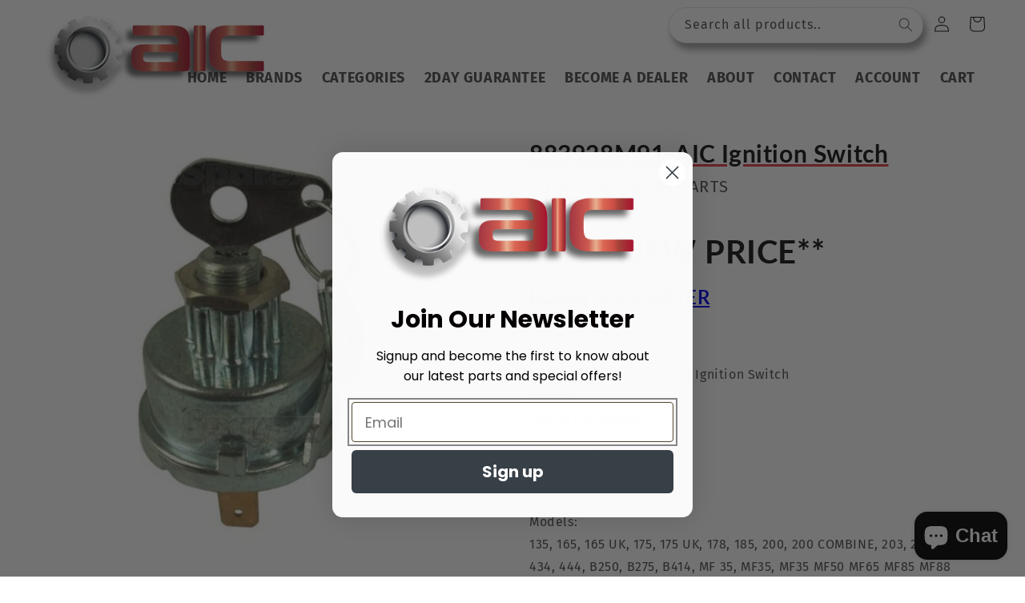

--- FILE ---
content_type: text/html; charset=utf-8
request_url: https://www.aicreplacementparts.com/products/883928m91-ignition-switch
body_size: 39747
content:
<!doctype html>
<html class="no-js" lang="en">
  <head>
<!-- Global site tag (gtag.js) - Google Analytics -->
<script async src="https://www.googletagmanager.com/gtag/js?id=UA-120929000-1"></script>
<script>
  window.dataLayer = window.dataLayer || [];
  function gtag(){dataLayer.push(arguments);}
  gtag('js', new Date());

  gtag('config', 'UA-120929000-1');
</script>

    <meta charset="utf-8">
    <meta http-equiv="X-UA-Compatible" content="IE=edge">
    <meta name="viewport" content="width=device-width,initial-scale=1">
    <meta name="theme-color" content="">
    <link rel="canonical" href="https://www.aicreplacementparts.com/products/883928m91-ignition-switch">
    <link rel="preconnect" href="https://cdn.shopify.com" crossorigin>
<link href="//www.aicreplacementparts.com/cdn/shop/t/9/assets/theme-overrides.css?v=114858432421394277781678974340" rel="stylesheet" type="text/css" media="all" />
<link rel="icon" type="image/png" href="//www.aicreplacementparts.com/cdn/shop/files/android-chrome-192x192.png?crop=center&height=32&v=1656654454&width=32"><link rel="preconnect" href="https://fonts.shopifycdn.com" crossorigin>

    

<meta property="og:site_name" content="AIC Replacement Parts">
<meta property="og:url" content="https://www.aicreplacementparts.com/products/883928m91-ignition-switch">
<meta property="og:title" content="883928M91-AIC Ignition Switch">
<meta property="og:type" content="product">
<meta property="og:description" content="Aftermarket Replacement Ignition SwitchMakes:-Fits M Fits Ferguson-Fits Massey F-Fits Massey Ferguson-Fits SP MFModels:135, 165, 165 UK, 175, 175 UK, 178, 185, 200, 200 COMBINE, 203, 205, 276, 434, 444, B250, B275, B414, MF 35, MF35, MF35 MF50 MF65 MF85 MF88 MF90 TO35 MF203 MF205, MF50, MF65, MF85, MF88, MF90, SUPER 80, Super 90, TO35Reference Number(s): 1200-0902, 1200-0902-A, 2846124, 35630, 35630R, 504809M91, 51801830, 51801830-A, 827430M2, 827430M2-A, 829141M3, 829141M3-A, 883920M1, 883928M1, 883928M91, 883928M91-A, 883928V91, 963416M1, 967570M4, A-883928M91, A-883928M91-A, S.41288, S.41288-A, S.41288b, S.41288b-A"><meta property="og:image" content="http://www.aicreplacementparts.com/cdn/shop/products/883928M91_04.jpg?v=1680562042">
  <meta property="og:image:secure_url" content="https://www.aicreplacementparts.com/cdn/shop/products/883928M91_04.jpg?v=1680562042">
  <meta property="og:image:width" content="1000">
  <meta property="og:image:height" content="1000"><meta name="twitter:card" content="summary_large_image">
<meta name="twitter:title" content="883928M91-AIC Ignition Switch">
<meta name="twitter:description" content="Aftermarket Replacement Ignition SwitchMakes:-Fits M Fits Ferguson-Fits Massey F-Fits Massey Ferguson-Fits SP MFModels:135, 165, 165 UK, 175, 175 UK, 178, 185, 200, 200 COMBINE, 203, 205, 276, 434, 444, B250, B275, B414, MF 35, MF35, MF35 MF50 MF65 MF85 MF88 MF90 TO35 MF203 MF205, MF50, MF65, MF85, MF88, MF90, SUPER 80, Super 90, TO35Reference Number(s): 1200-0902, 1200-0902-A, 2846124, 35630, 35630R, 504809M91, 51801830, 51801830-A, 827430M2, 827430M2-A, 829141M3, 829141M3-A, 883920M1, 883928M1, 883928M91, 883928M91-A, 883928V91, 963416M1, 967570M4, A-883928M91, A-883928M91-A, S.41288, S.41288-A, S.41288b, S.41288b-A">


    <script src="//www.aicreplacementparts.com/cdn/shop/t/9/assets/global.js?v=24850326154503943211653329655" defer="defer"></script>
    <script>window.performance && window.performance.mark && window.performance.mark('shopify.content_for_header.start');</script><meta id="shopify-digital-wallet" name="shopify-digital-wallet" content="/24987828310/digital_wallets/dialog">
<meta name="shopify-checkout-api-token" content="e36a456ee6380abfae2a5565569f8a83">
<meta id="in-context-paypal-metadata" data-shop-id="24987828310" data-venmo-supported="false" data-environment="production" data-locale="en_US" data-paypal-v4="true" data-currency="USD">
<link rel="alternate" type="application/json+oembed" href="https://www.aicreplacementparts.com/products/883928m91-ignition-switch.oembed">
<script async="async" src="/checkouts/internal/preloads.js?locale=en-US"></script>
<link rel="preconnect" href="https://shop.app" crossorigin="anonymous">
<script async="async" src="https://shop.app/checkouts/internal/preloads.js?locale=en-US&shop_id=24987828310" crossorigin="anonymous"></script>
<script id="shopify-features" type="application/json">{"accessToken":"e36a456ee6380abfae2a5565569f8a83","betas":["rich-media-storefront-analytics"],"domain":"www.aicreplacementparts.com","predictiveSearch":true,"shopId":24987828310,"locale":"en"}</script>
<script>var Shopify = Shopify || {};
Shopify.shop = "aicparts.myshopify.com";
Shopify.locale = "en";
Shopify.currency = {"active":"USD","rate":"1.0"};
Shopify.country = "US";
Shopify.theme = {"name":"Dawn","id":129511456948,"schema_name":"Dawn","schema_version":"5.0.0","theme_store_id":887,"role":"main"};
Shopify.theme.handle = "null";
Shopify.theme.style = {"id":null,"handle":null};
Shopify.cdnHost = "www.aicreplacementparts.com/cdn";
Shopify.routes = Shopify.routes || {};
Shopify.routes.root = "/";</script>
<script type="module">!function(o){(o.Shopify=o.Shopify||{}).modules=!0}(window);</script>
<script>!function(o){function n(){var o=[];function n(){o.push(Array.prototype.slice.apply(arguments))}return n.q=o,n}var t=o.Shopify=o.Shopify||{};t.loadFeatures=n(),t.autoloadFeatures=n()}(window);</script>
<script>
  window.ShopifyPay = window.ShopifyPay || {};
  window.ShopifyPay.apiHost = "shop.app\/pay";
  window.ShopifyPay.redirectState = null;
</script>
<script id="shop-js-analytics" type="application/json">{"pageType":"product"}</script>
<script defer="defer" async type="module" src="//www.aicreplacementparts.com/cdn/shopifycloud/shop-js/modules/v2/client.init-shop-cart-sync_BApSsMSl.en.esm.js"></script>
<script defer="defer" async type="module" src="//www.aicreplacementparts.com/cdn/shopifycloud/shop-js/modules/v2/chunk.common_CBoos6YZ.esm.js"></script>
<script type="module">
  await import("//www.aicreplacementparts.com/cdn/shopifycloud/shop-js/modules/v2/client.init-shop-cart-sync_BApSsMSl.en.esm.js");
await import("//www.aicreplacementparts.com/cdn/shopifycloud/shop-js/modules/v2/chunk.common_CBoos6YZ.esm.js");

  window.Shopify.SignInWithShop?.initShopCartSync?.({"fedCMEnabled":true,"windoidEnabled":true});

</script>
<script>
  window.Shopify = window.Shopify || {};
  if (!window.Shopify.featureAssets) window.Shopify.featureAssets = {};
  window.Shopify.featureAssets['shop-js'] = {"shop-cart-sync":["modules/v2/client.shop-cart-sync_DJczDl9f.en.esm.js","modules/v2/chunk.common_CBoos6YZ.esm.js"],"init-fed-cm":["modules/v2/client.init-fed-cm_BzwGC0Wi.en.esm.js","modules/v2/chunk.common_CBoos6YZ.esm.js"],"init-windoid":["modules/v2/client.init-windoid_BS26ThXS.en.esm.js","modules/v2/chunk.common_CBoos6YZ.esm.js"],"init-shop-email-lookup-coordinator":["modules/v2/client.init-shop-email-lookup-coordinator_DFwWcvrS.en.esm.js","modules/v2/chunk.common_CBoos6YZ.esm.js"],"shop-cash-offers":["modules/v2/client.shop-cash-offers_DthCPNIO.en.esm.js","modules/v2/chunk.common_CBoos6YZ.esm.js","modules/v2/chunk.modal_Bu1hFZFC.esm.js"],"shop-button":["modules/v2/client.shop-button_D_JX508o.en.esm.js","modules/v2/chunk.common_CBoos6YZ.esm.js"],"shop-toast-manager":["modules/v2/client.shop-toast-manager_tEhgP2F9.en.esm.js","modules/v2/chunk.common_CBoos6YZ.esm.js"],"avatar":["modules/v2/client.avatar_BTnouDA3.en.esm.js"],"pay-button":["modules/v2/client.pay-button_BuNmcIr_.en.esm.js","modules/v2/chunk.common_CBoos6YZ.esm.js"],"init-shop-cart-sync":["modules/v2/client.init-shop-cart-sync_BApSsMSl.en.esm.js","modules/v2/chunk.common_CBoos6YZ.esm.js"],"shop-login-button":["modules/v2/client.shop-login-button_DwLgFT0K.en.esm.js","modules/v2/chunk.common_CBoos6YZ.esm.js","modules/v2/chunk.modal_Bu1hFZFC.esm.js"],"init-customer-accounts-sign-up":["modules/v2/client.init-customer-accounts-sign-up_TlVCiykN.en.esm.js","modules/v2/client.shop-login-button_DwLgFT0K.en.esm.js","modules/v2/chunk.common_CBoos6YZ.esm.js","modules/v2/chunk.modal_Bu1hFZFC.esm.js"],"init-shop-for-new-customer-accounts":["modules/v2/client.init-shop-for-new-customer-accounts_DrjXSI53.en.esm.js","modules/v2/client.shop-login-button_DwLgFT0K.en.esm.js","modules/v2/chunk.common_CBoos6YZ.esm.js","modules/v2/chunk.modal_Bu1hFZFC.esm.js"],"init-customer-accounts":["modules/v2/client.init-customer-accounts_C0Oh2ljF.en.esm.js","modules/v2/client.shop-login-button_DwLgFT0K.en.esm.js","modules/v2/chunk.common_CBoos6YZ.esm.js","modules/v2/chunk.modal_Bu1hFZFC.esm.js"],"shop-follow-button":["modules/v2/client.shop-follow-button_C5D3XtBb.en.esm.js","modules/v2/chunk.common_CBoos6YZ.esm.js","modules/v2/chunk.modal_Bu1hFZFC.esm.js"],"checkout-modal":["modules/v2/client.checkout-modal_8TC_1FUY.en.esm.js","modules/v2/chunk.common_CBoos6YZ.esm.js","modules/v2/chunk.modal_Bu1hFZFC.esm.js"],"lead-capture":["modules/v2/client.lead-capture_D-pmUjp9.en.esm.js","modules/v2/chunk.common_CBoos6YZ.esm.js","modules/v2/chunk.modal_Bu1hFZFC.esm.js"],"shop-login":["modules/v2/client.shop-login_BmtnoEUo.en.esm.js","modules/v2/chunk.common_CBoos6YZ.esm.js","modules/v2/chunk.modal_Bu1hFZFC.esm.js"],"payment-terms":["modules/v2/client.payment-terms_BHOWV7U_.en.esm.js","modules/v2/chunk.common_CBoos6YZ.esm.js","modules/v2/chunk.modal_Bu1hFZFC.esm.js"]};
</script>
<script>(function() {
  var isLoaded = false;
  function asyncLoad() {
    if (isLoaded) return;
    isLoaded = true;
    var urls = ["\/\/www.powr.io\/powr.js?powr-token=aicparts.myshopify.com\u0026external-type=shopify\u0026shop=aicparts.myshopify.com","https:\/\/d23dclunsivw3h.cloudfront.net\/redirect-app.js?shop=aicparts.myshopify.com","https:\/\/embed.tawk.to\/widget-script\/6273d00d7b967b11798dec5b\/1g2a69dgf.js?shop=aicparts.myshopify.com","https:\/\/searchanise-ef84.kxcdn.com\/widgets\/shopify\/init.js?a=5L7W2U2M1v\u0026shop=aicparts.myshopify.com"];
    for (var i = 0; i < urls.length; i++) {
      var s = document.createElement('script');
      s.type = 'text/javascript';
      s.async = true;
      s.src = urls[i];
      var x = document.getElementsByTagName('script')[0];
      x.parentNode.insertBefore(s, x);
    }
  };
  if(window.attachEvent) {
    window.attachEvent('onload', asyncLoad);
  } else {
    window.addEventListener('load', asyncLoad, false);
  }
})();</script>
<script id="__st">var __st={"a":24987828310,"offset":-18000,"reqid":"6c422a6d-e173-47b5-8334-1b247da2865d-1768919778","pageurl":"www.aicreplacementparts.com\/products\/883928m91-ignition-switch","u":"066b2aa5cb0e","p":"product","rtyp":"product","rid":4028752166998};</script>
<script>window.ShopifyPaypalV4VisibilityTracking = true;</script>
<script id="captcha-bootstrap">!function(){'use strict';const t='contact',e='account',n='new_comment',o=[[t,t],['blogs',n],['comments',n],[t,'customer']],c=[[e,'customer_login'],[e,'guest_login'],[e,'recover_customer_password'],[e,'create_customer']],r=t=>t.map((([t,e])=>`form[action*='/${t}']:not([data-nocaptcha='true']) input[name='form_type'][value='${e}']`)).join(','),a=t=>()=>t?[...document.querySelectorAll(t)].map((t=>t.form)):[];function s(){const t=[...o],e=r(t);return a(e)}const i='password',u='form_key',d=['recaptcha-v3-token','g-recaptcha-response','h-captcha-response',i],f=()=>{try{return window.sessionStorage}catch{return}},m='__shopify_v',_=t=>t.elements[u];function p(t,e,n=!1){try{const o=window.sessionStorage,c=JSON.parse(o.getItem(e)),{data:r}=function(t){const{data:e,action:n}=t;return t[m]||n?{data:e,action:n}:{data:t,action:n}}(c);for(const[e,n]of Object.entries(r))t.elements[e]&&(t.elements[e].value=n);n&&o.removeItem(e)}catch(o){console.error('form repopulation failed',{error:o})}}const l='form_type',E='cptcha';function T(t){t.dataset[E]=!0}const w=window,h=w.document,L='Shopify',v='ce_forms',y='captcha';let A=!1;((t,e)=>{const n=(g='f06e6c50-85a8-45c8-87d0-21a2b65856fe',I='https://cdn.shopify.com/shopifycloud/storefront-forms-hcaptcha/ce_storefront_forms_captcha_hcaptcha.v1.5.2.iife.js',D={infoText:'Protected by hCaptcha',privacyText:'Privacy',termsText:'Terms'},(t,e,n)=>{const o=w[L][v],c=o.bindForm;if(c)return c(t,g,e,D).then(n);var r;o.q.push([[t,g,e,D],n]),r=I,A||(h.body.append(Object.assign(h.createElement('script'),{id:'captcha-provider',async:!0,src:r})),A=!0)});var g,I,D;w[L]=w[L]||{},w[L][v]=w[L][v]||{},w[L][v].q=[],w[L][y]=w[L][y]||{},w[L][y].protect=function(t,e){n(t,void 0,e),T(t)},Object.freeze(w[L][y]),function(t,e,n,w,h,L){const[v,y,A,g]=function(t,e,n){const i=e?o:[],u=t?c:[],d=[...i,...u],f=r(d),m=r(i),_=r(d.filter((([t,e])=>n.includes(e))));return[a(f),a(m),a(_),s()]}(w,h,L),I=t=>{const e=t.target;return e instanceof HTMLFormElement?e:e&&e.form},D=t=>v().includes(t);t.addEventListener('submit',(t=>{const e=I(t);if(!e)return;const n=D(e)&&!e.dataset.hcaptchaBound&&!e.dataset.recaptchaBound,o=_(e),c=g().includes(e)&&(!o||!o.value);(n||c)&&t.preventDefault(),c&&!n&&(function(t){try{if(!f())return;!function(t){const e=f();if(!e)return;const n=_(t);if(!n)return;const o=n.value;o&&e.removeItem(o)}(t);const e=Array.from(Array(32),(()=>Math.random().toString(36)[2])).join('');!function(t,e){_(t)||t.append(Object.assign(document.createElement('input'),{type:'hidden',name:u})),t.elements[u].value=e}(t,e),function(t,e){const n=f();if(!n)return;const o=[...t.querySelectorAll(`input[type='${i}']`)].map((({name:t})=>t)),c=[...d,...o],r={};for(const[a,s]of new FormData(t).entries())c.includes(a)||(r[a]=s);n.setItem(e,JSON.stringify({[m]:1,action:t.action,data:r}))}(t,e)}catch(e){console.error('failed to persist form',e)}}(e),e.submit())}));const S=(t,e)=>{t&&!t.dataset[E]&&(n(t,e.some((e=>e===t))),T(t))};for(const o of['focusin','change'])t.addEventListener(o,(t=>{const e=I(t);D(e)&&S(e,y())}));const B=e.get('form_key'),M=e.get(l),P=B&&M;t.addEventListener('DOMContentLoaded',(()=>{const t=y();if(P)for(const e of t)e.elements[l].value===M&&p(e,B);[...new Set([...A(),...v().filter((t=>'true'===t.dataset.shopifyCaptcha))])].forEach((e=>S(e,t)))}))}(h,new URLSearchParams(w.location.search),n,t,e,['guest_login'])})(!0,!0)}();</script>
<script integrity="sha256-4kQ18oKyAcykRKYeNunJcIwy7WH5gtpwJnB7kiuLZ1E=" data-source-attribution="shopify.loadfeatures" defer="defer" src="//www.aicreplacementparts.com/cdn/shopifycloud/storefront/assets/storefront/load_feature-a0a9edcb.js" crossorigin="anonymous"></script>
<script crossorigin="anonymous" defer="defer" src="//www.aicreplacementparts.com/cdn/shopifycloud/storefront/assets/shopify_pay/storefront-65b4c6d7.js?v=20250812"></script>
<script data-source-attribution="shopify.dynamic_checkout.dynamic.init">var Shopify=Shopify||{};Shopify.PaymentButton=Shopify.PaymentButton||{isStorefrontPortableWallets:!0,init:function(){window.Shopify.PaymentButton.init=function(){};var t=document.createElement("script");t.src="https://www.aicreplacementparts.com/cdn/shopifycloud/portable-wallets/latest/portable-wallets.en.js",t.type="module",document.head.appendChild(t)}};
</script>
<script data-source-attribution="shopify.dynamic_checkout.buyer_consent">
  function portableWalletsHideBuyerConsent(e){var t=document.getElementById("shopify-buyer-consent"),n=document.getElementById("shopify-subscription-policy-button");t&&n&&(t.classList.add("hidden"),t.setAttribute("aria-hidden","true"),n.removeEventListener("click",e))}function portableWalletsShowBuyerConsent(e){var t=document.getElementById("shopify-buyer-consent"),n=document.getElementById("shopify-subscription-policy-button");t&&n&&(t.classList.remove("hidden"),t.removeAttribute("aria-hidden"),n.addEventListener("click",e))}window.Shopify?.PaymentButton&&(window.Shopify.PaymentButton.hideBuyerConsent=portableWalletsHideBuyerConsent,window.Shopify.PaymentButton.showBuyerConsent=portableWalletsShowBuyerConsent);
</script>
<script data-source-attribution="shopify.dynamic_checkout.cart.bootstrap">document.addEventListener("DOMContentLoaded",(function(){function t(){return document.querySelector("shopify-accelerated-checkout-cart, shopify-accelerated-checkout")}if(t())Shopify.PaymentButton.init();else{new MutationObserver((function(e,n){t()&&(Shopify.PaymentButton.init(),n.disconnect())})).observe(document.body,{childList:!0,subtree:!0})}}));
</script>
<link id="shopify-accelerated-checkout-styles" rel="stylesheet" media="screen" href="https://www.aicreplacementparts.com/cdn/shopifycloud/portable-wallets/latest/accelerated-checkout-backwards-compat.css" crossorigin="anonymous">
<style id="shopify-accelerated-checkout-cart">
        #shopify-buyer-consent {
  margin-top: 1em;
  display: inline-block;
  width: 100%;
}

#shopify-buyer-consent.hidden {
  display: none;
}

#shopify-subscription-policy-button {
  background: none;
  border: none;
  padding: 0;
  text-decoration: underline;
  font-size: inherit;
  cursor: pointer;
}

#shopify-subscription-policy-button::before {
  box-shadow: none;
}

      </style>
<script id="sections-script" data-sections="product-recommendations,header,footer" defer="defer" src="//www.aicreplacementparts.com/cdn/shop/t/9/compiled_assets/scripts.js?v=10780"></script>
<script>window.performance && window.performance.mark && window.performance.mark('shopify.content_for_header.end');</script>


    <style data-shopify>
      @font-face {
  font-family: "Fira Sans";
  font-weight: 400;
  font-style: normal;
  font-display: swap;
  src: url("//www.aicreplacementparts.com/cdn/fonts/fira_sans/firasans_n4.2bbe25c7eff81f2190328b1f4c09fff694a30391.woff2") format("woff2"),
       url("//www.aicreplacementparts.com/cdn/fonts/fira_sans/firasans_n4.3080da6df53473deabf85f231151766e88fe58e5.woff") format("woff");
}

      @font-face {
  font-family: "Fira Sans";
  font-weight: 700;
  font-style: normal;
  font-display: swap;
  src: url("//www.aicreplacementparts.com/cdn/fonts/fira_sans/firasans_n7.cc8dbbaa3add99fa3b5746d1e0ac6304aad5a265.woff2") format("woff2"),
       url("//www.aicreplacementparts.com/cdn/fonts/fira_sans/firasans_n7.ec664a82413800dfe65a9cde8547a4b8bd643b08.woff") format("woff");
}

      @font-face {
  font-family: "Fira Sans";
  font-weight: 400;
  font-style: italic;
  font-display: swap;
  src: url("//www.aicreplacementparts.com/cdn/fonts/fira_sans/firasans_i4.c80c323ec965c58e05ab85d436c872a499b8b684.woff2") format("woff2"),
       url("//www.aicreplacementparts.com/cdn/fonts/fira_sans/firasans_i4.4a2d82e939dfe1cd2fff5fc4411d982dee96dce7.woff") format("woff");
}

      @font-face {
  font-family: "Fira Sans";
  font-weight: 700;
  font-style: italic;
  font-display: swap;
  src: url("//www.aicreplacementparts.com/cdn/fonts/fira_sans/firasans_i7.a949787ab1c615cf91b95a6e513021199c64f31e.woff2") format("woff2"),
       url("//www.aicreplacementparts.com/cdn/fonts/fira_sans/firasans_i7.799cab282970134691125391a3ab6bd6bc1306c6.woff") format("woff");
}

      @font-face {
  font-family: Lato;
  font-weight: 700;
  font-style: normal;
  font-display: swap;
  src: url("//www.aicreplacementparts.com/cdn/fonts/lato/lato_n7.900f219bc7337bc57a7a2151983f0a4a4d9d5dcf.woff2") format("woff2"),
       url("//www.aicreplacementparts.com/cdn/fonts/lato/lato_n7.a55c60751adcc35be7c4f8a0313f9698598612ee.woff") format("woff");
}


      :root {
        --font-body-family: "Fira Sans", sans-serif;
        --font-body-style: normal;
        --font-body-weight: 400;
        --font-body-weight-bold: 700;

        --font-heading-family: Lato, sans-serif;
        --font-heading-style: normal;
        --font-heading-weight: 700;

        --font-body-scale: 1.0;
        --font-heading-scale: 1.0;

        --color-base-text: 18, 18, 18;
        --color-shadow: 18, 18, 18;
        --color-base-background-1: 255, 255, 255;
        --color-base-background-2: 243, 243, 243;
        --color-base-solid-button-labels: 255, 255, 255;
        --color-base-outline-button-labels: 18, 18, 18;
        --color-base-accent-1: 236, 32, 42;
        --color-base-accent-2: 201, 14, 13;
        --payment-terms-background-color: #ffffff;

        --gradient-base-background-1: #ffffff;
        --gradient-base-background-2: #f3f3f3;
        --gradient-base-accent-1: #ec202a;
        --gradient-base-accent-2: #c90e0d;

        --media-padding: px;
        --media-border-opacity: 0.1;
        --media-border-width: 0px;
        --media-radius: 0px;
        --media-shadow-opacity: 0.0;
        --media-shadow-horizontal-offset: 0px;
        --media-shadow-vertical-offset: 4px;
        --media-shadow-blur-radius: 5px;

        --page-width: 150rem;
        --page-width-margin: 0rem;

        --card-image-padding: 0.0rem;
        --card-corner-radius: 0.0rem;
        --card-text-alignment: left;
        --card-border-width: 0.0rem;
        --card-border-opacity: 0.1;
        --card-shadow-opacity: 0.0;
        --card-shadow-horizontal-offset: 0.0rem;
        --card-shadow-vertical-offset: 0.4rem;
        --card-shadow-blur-radius: 0.5rem;

        --badge-corner-radius: 4.0rem;

        --popup-border-width: 1px;
        --popup-border-opacity: 0.1;
        --popup-corner-radius: 0px;
        --popup-shadow-opacity: 0.0;
        --popup-shadow-horizontal-offset: 0px;
        --popup-shadow-vertical-offset: 4px;
        --popup-shadow-blur-radius: 5px;

        --drawer-border-width: 1px;
        --drawer-border-opacity: 0.1;
        --drawer-shadow-opacity: 0.0;
        --drawer-shadow-horizontal-offset: 0px;
        --drawer-shadow-vertical-offset: 4px;
        --drawer-shadow-blur-radius: 5px;

        --spacing-sections-desktop: 0px;
        --spacing-sections-mobile: 0px;

        --grid-desktop-vertical-spacing: 8px;
        --grid-desktop-horizontal-spacing: 16px;
        --grid-mobile-vertical-spacing: 4px;
        --grid-mobile-horizontal-spacing: 8px;

        --text-boxes-border-opacity: 0.1;
        --text-boxes-border-width: 0px;
        --text-boxes-radius: 0px;
        --text-boxes-shadow-opacity: 0.0;
        --text-boxes-shadow-horizontal-offset: 0px;
        --text-boxes-shadow-vertical-offset: 4px;
        --text-boxes-shadow-blur-radius: 5px;

        --buttons-radius: 4px;
        --buttons-radius-outset: 5px;
        --buttons-border-width: 1px;
        --buttons-border-opacity: 1.0;
        --buttons-shadow-opacity: 0.0;
        --buttons-shadow-horizontal-offset: 0px;
        --buttons-shadow-vertical-offset: 4px;
        --buttons-shadow-blur-radius: 5px;
        --buttons-border-offset: 0.3px;

        --inputs-radius: 0px;
        --inputs-border-width: 1px;
        --inputs-border-opacity: 0.55;
        --inputs-shadow-opacity: 0.0;
        --inputs-shadow-horizontal-offset: 0px;
        --inputs-margin-offset: 0px;
        --inputs-shadow-vertical-offset: 12px;
        --inputs-shadow-blur-radius: 5px;
        --inputs-radius-outset: 0px;

        --variant-pills-radius: 40px;
        --variant-pills-border-width: 1px;
        --variant-pills-border-opacity: 0.55;
        --variant-pills-shadow-opacity: 0.0;
        --variant-pills-shadow-horizontal-offset: 0px;
        --variant-pills-shadow-vertical-offset: 4px;
        --variant-pills-shadow-blur-radius: 5px;
      }

      *,
      *::before,
      *::after {
        box-sizing: inherit;
      }

      html {
        box-sizing: border-box;
        font-size: calc(var(--font-body-scale) * 62.5%);
        height: 100%;
      }

      body {
        display: grid;
        grid-template-rows: auto auto 1fr auto;
        grid-template-columns: 100%;
        min-height: 100%;
        margin: 0;
        font-size: 1.5rem;
        letter-spacing: 0.06rem;
        line-height: calc(1 + 0.8 / var(--font-body-scale));
        font-family: var(--font-body-family);
        font-style: var(--font-body-style);
        font-weight: var(--font-body-weight);
      }

      @media screen and (min-width: 750px) {
        body {
          font-size: 1.6rem;
        }
      }
    </style>

    <link href="//www.aicreplacementparts.com/cdn/shop/t/9/assets/base.css?v=32693832595127333991664396028" rel="stylesheet" type="text/css" media="all" />
<link rel="preload" as="font" href="//www.aicreplacementparts.com/cdn/fonts/fira_sans/firasans_n4.2bbe25c7eff81f2190328b1f4c09fff694a30391.woff2" type="font/woff2" crossorigin><link rel="preload" as="font" href="//www.aicreplacementparts.com/cdn/fonts/lato/lato_n7.900f219bc7337bc57a7a2151983f0a4a4d9d5dcf.woff2" type="font/woff2" crossorigin><link rel="stylesheet" href="//www.aicreplacementparts.com/cdn/shop/t/9/assets/component-predictive-search.css?v=117172837441555691991664465793" media="print" onload="this.media='all'"><script>document.documentElement.className = document.documentElement.className.replace('no-js', 'js');
    if (Shopify.designMode) {
      document.documentElement.classList.add('shopify-design-mode');
    }
    </script>
  <!--Gem_Page_Header_Script-->

<link rel="preconnect" href="https://ucarecdn.com">
<link rel="dns-prefetch" href="https://ucarecdn.com">

<link rel="preconnect" href="https://d1um8515vdn9kb.cloudfront.net">
<link rel="dns-prefetch" href="https://d1um8515vdn9kb.cloudfront.net">

<link rel="preconnect" href="https://maxcdn.bootstrapcdn.com">
<link rel="dns-prefetch" href="https://maxcdn.bootstrapcdn.com">

<link rel="preconnect" href="https://fonts.gstatic.com">
<link rel="dns-prefetch" href="https://fonts.gstatic.com">

<link rel="preconnect" href="https://fonts.googleapis.com">
<link rel="dns-prefetch" href="https://fonts.googleapis.com">

    


<!--End_Gem_Page_Header_Script-->


<script>
//load TrackerJS
!function(t,n,e,o,a){function d(t){var n=~~(Date.now()/3e5),o=document.createElement(e);o.async=!0,o.src=t+"?ts="+n;var a=document.getElementsByTagName(e)[0];a.parentNode.insertBefore(o,a)}t.MooTrackerObject=a,t[a]=t[a]||function(){return t[a].q?void t[a].q.push(arguments):void(t[a].q=[arguments])},window.attachEvent?window.attachEvent("onload",d.bind(this,o)):window.addEventListener("load",d.bind(this,o),!1)}(window,document,"script","//cdn.stat-track.com/statics/moosend-tracking.min.js","mootrack");
//tracker has to be initialized otherwise it will generate warnings and wont sendtracking events
mootrack('init', 'ac37b455-8c9c-49ad-8d88-125fcc56bc29');
</script>


<script>
  document.addEventListener("DOMContentLoaded", function(event) {
    const style = document.getElementById('wsg-custom-style');
    if (typeof window.isWsgCustomer != "undefined" && isWsgCustomer) {
      style.innerHTML = `
        ${style.innerHTML}
        /* A friend of hideWsg - this will _show_ only for wsg customers. Add class to an element to use */
        .showWsg {
          display: unset;
        }
        /* wholesale only CSS */
        .additional-checkout-buttons, .shopify-payment-button {
          display: none !important;
        }
        .wsg-proxy-container select {
          background-color: 
          ${
            document.querySelector('input').style.backgroundColor
            ? document.querySelector('input').style.backgroundColor
            : 'white'
          } !important;
        }
        `;
    }

    if (
      typeof window.embedButtonBg !== undefined
      && typeof window.embedButtonText !== undefined
      && window.embedButtonBg !== window.embedButtonText
    ) {
      style.innerHTML = `
        ${style.innerHTML}
        .wsg-button-fix {
          background: ${embedButtonBg} !important;
          border-color: ${embedButtonBg} !important;
          color: ${embedButtonText} !important;
        }
        `;
    }

    //=========================
    //         CUSTOM JS
    //==========================
    if (document.querySelector(".wsg-proxy-container")) {
      initNodeObserver(wsgCustomJs);
    }
  })

  function wsgCustomJs() {
    //update button classes
    const button = document.querySelectorAll(".wsg-button-fix");
    let buttonClass = "xxButtonClassesHerexx";
    buttonClass = buttonClass.split(" ");
    for (let i = 0; i < button.length; i++) {
      button[i].classList.add(...buttonClass);
    }
    //wsgCustomJs window placeholder
    //update secondary btn color on proxy cart
    if(document.getElementById("wsg-checkout-one")) {
      const checkoutButton = document.getElementById("wsg-checkout-one");
      let wsgBtnColor = window.getComputedStyle(checkoutButton).backgroundColor;
      let wsgBtnBackground = "none";
      let wsgBtnBorder = "thin solid " + wsgBtnColor;
      let wsgBtnPadding = window.getComputedStyle(checkoutButton).padding;
      let spofBtn = document.querySelectorAll(".spof-btn");
      for (let i = 0; i < spofBtn.length; i++) {
        spofBtn[i].style.background = wsgBtnBackground;
        spofBtn[i].style.color = wsgBtnColor;
        spofBtn[i].style.border = wsgBtnBorder;
        spofBtn[i].style.padding = wsgBtnPadding;
      }
    }

    //update Quick Order Form label
    if (embedSPOFLabel) {
      document.querySelectorAll(".spof-btn").forEach(function(spofBtn) {
        spofBtn.removeAttribute("data-translation-selector");
        spofBtn.innerHTML = embedSPOFLabel;
      });
    }
  }

  function initNodeObserver(onChangeNodeCallback) {
    // Select the node that will be observed for mutations
    const targetNode = document.querySelector(".wsg-proxy-container");

    // Options for the observer (which mutations to observe)
    const config = { attributes: true, childList: true, subtree: true };

    // Callback function to execute when mutations are observed
    const callback = function (mutationsList, observer) {
      for(const mutation of mutationsList) {
        if (mutation.type === 'childList') {
          onChangeNodeCallback();
          observer.disconnect();
        }
      }
    };

    // Create an observer instance linked to the callback function
    const observer = new MutationObserver(callback);
    // Start observing the target node for configured mutations
    observer.observe(targetNode, config);
  }
</script>

  

  <style id="wsg-custom-style">
    /* A friend of hideWsg - this will _show_ only for wsg customers. Add class to an element to use */
    .showWsg {
      display: none;
    }
    /* Signup/login */
    #wsg-signup select,
    #wsg-signup input,
    #wsg-signup textarea {
      height: 46px;
      border: thin solid #d1d1d1;
      padding: 6px 10px;
    }
    #wsg-signup textarea {
      min-height: 100px;
    }
    .wsg-login-input {
      height: 46px;
      border: thin solid #d1d1d1;
      padding: 6px 10px;
    }
    #wsg-signup select {
    }
  /*   Quick Order Form */
    .wsg-table td {
     border: none;
     min-width: 150px;
    }
    .wsg-table tr {
     border-bottom: thin solid #d1d1d1; 
      border-left: none;
    }
    .wsg-table input[type="number"] {
      border: thin solid #d1d1d1;
      padding: 5px 15px;
      min-height: 42px;
    }
    #wsg-spof-link a {
      text-decoration: inherit;
      color: inherit;
    }
    .wsg-proxy-container {
      margin-top: 0% !important;
    }
    .wsg-proxy-container a {
      text-decoration: inherit;
      color: inherit;
    }
    @media screen and (max-width:768px){
      .wsg-proxy-container .wsg-table input[type="number"] {
         max-width: 80%; 
      }
      .wsg-center img {
        width: 50px !important;
      }
      .wsg-variant-price-area {
        min-width: 70px !important;
      }
    }
    /* Submit button */
    #wsg-cart-update{
      padding: 8px 10px;
      min-height: 45px;
      max-width: 100% !important;
    }
    .wsg-table {
      background: inherit !important;
    }
    .wsg-spof-container-main {
      background: inherit !important;
    }
    /* General fixes */
    .wsg-hide-prices {
      opacity: 0;
    }
    .wsg-ws-only .button {
      margin: 0;
    }
  </style>

<meta name="facebook-domain-verification" content="nv2k0sal5m32a26zcidor7rse4e1p7" />

<!-- BEGIN app block: shopify://apps/klaviyo-email-marketing-sms/blocks/klaviyo-onsite-embed/2632fe16-c075-4321-a88b-50b567f42507 -->












  <script async src="https://static.klaviyo.com/onsite/js/Vh46pL/klaviyo.js?company_id=Vh46pL"></script>
  <script>!function(){if(!window.klaviyo){window._klOnsite=window._klOnsite||[];try{window.klaviyo=new Proxy({},{get:function(n,i){return"push"===i?function(){var n;(n=window._klOnsite).push.apply(n,arguments)}:function(){for(var n=arguments.length,o=new Array(n),w=0;w<n;w++)o[w]=arguments[w];var t="function"==typeof o[o.length-1]?o.pop():void 0,e=new Promise((function(n){window._klOnsite.push([i].concat(o,[function(i){t&&t(i),n(i)}]))}));return e}}})}catch(n){window.klaviyo=window.klaviyo||[],window.klaviyo.push=function(){var n;(n=window._klOnsite).push.apply(n,arguments)}}}}();</script>

  
    <script id="viewed_product">
      if (item == null) {
        var _learnq = _learnq || [];

        var MetafieldReviews = null
        var MetafieldYotpoRating = null
        var MetafieldYotpoCount = null
        var MetafieldLooxRating = null
        var MetafieldLooxCount = null
        var okendoProduct = null
        var okendoProductReviewCount = null
        var okendoProductReviewAverageValue = null
        try {
          // The following fields are used for Customer Hub recently viewed in order to add reviews.
          // This information is not part of __kla_viewed. Instead, it is part of __kla_viewed_reviewed_items
          MetafieldReviews = {};
          MetafieldYotpoRating = null
          MetafieldYotpoCount = null
          MetafieldLooxRating = null
          MetafieldLooxCount = null

          okendoProduct = null
          // If the okendo metafield is not legacy, it will error, which then requires the new json formatted data
          if (okendoProduct && 'error' in okendoProduct) {
            okendoProduct = null
          }
          okendoProductReviewCount = okendoProduct ? okendoProduct.reviewCount : null
          okendoProductReviewAverageValue = okendoProduct ? okendoProduct.reviewAverageValue : null
        } catch (error) {
          console.error('Error in Klaviyo onsite reviews tracking:', error);
        }

        var item = {
          Name: "883928M91-AIC Ignition Switch",
          ProductID: 4028752166998,
          Categories: ["All Parts","Make: Massey Ferguson Wholesale Replacement Parts","Product Class: Agriculture","Product Group: Electrical Components","Product Subgroup: Ignition Components"],
          ImageURL: "https://www.aicreplacementparts.com/cdn/shop/products/883928M91_04_grande.jpg?v=1680562042",
          URL: "https://www.aicreplacementparts.com/products/883928m91-ignition-switch",
          Brand: "AIC Replacement Parts",
          Price: "$6.02",
          Value: "6.02",
          CompareAtPrice: "$0.00"
        };
        _learnq.push(['track', 'Viewed Product', item]);
        _learnq.push(['trackViewedItem', {
          Title: item.Name,
          ItemId: item.ProductID,
          Categories: item.Categories,
          ImageUrl: item.ImageURL,
          Url: item.URL,
          Metadata: {
            Brand: item.Brand,
            Price: item.Price,
            Value: item.Value,
            CompareAtPrice: item.CompareAtPrice
          },
          metafields:{
            reviews: MetafieldReviews,
            yotpo:{
              rating: MetafieldYotpoRating,
              count: MetafieldYotpoCount,
            },
            loox:{
              rating: MetafieldLooxRating,
              count: MetafieldLooxCount,
            },
            okendo: {
              rating: okendoProductReviewAverageValue,
              count: okendoProductReviewCount,
            }
          }
        }]);
      }
    </script>
  




  <script>
    window.klaviyoReviewsProductDesignMode = false
  </script>



  <!-- BEGIN app snippet: customer-hub-data --><script>
  if (!window.customerHub) {
    window.customerHub = {};
  }
  window.customerHub.storefrontRoutes = {
    login: "/account/login?return_url=%2F%23k-hub",
    register: "/account/register?return_url=%2F%23k-hub",
    logout: "/account/logout",
    profile: "/account",
    addresses: "/account/addresses",
  };
  
  window.customerHub.userId = null;
  
  window.customerHub.storeDomain = "aicparts.myshopify.com";

  
    window.customerHub.activeProduct = {
      name: "883928M91-AIC Ignition Switch",
      category: null,
      imageUrl: "https://www.aicreplacementparts.com/cdn/shop/products/883928M91_04_grande.jpg?v=1680562042",
      id: "4028752166998",
      link: "https://www.aicreplacementparts.com/products/883928m91-ignition-switch",
      variants: [
        
          {
            id: "29837993541718",
            
            imageUrl: null,
            
            price: "602",
            currency: "USD",
            availableForSale: true,
            title: "Default Title",
          },
        
      ],
    };
    window.customerHub.activeProduct.variants.forEach((variant) => {
        
        variant.price = `${variant.price.slice(0, -2)}.${variant.price.slice(-2)}`;
    });
  

  
    window.customerHub.storeLocale = {
        currentLanguage: 'en',
        currentCountry: 'US',
        availableLanguages: [
          
            {
              iso_code: 'en',
              endonym_name: 'English'
            }
          
        ],
        availableCountries: [
          
            {
              iso_code: 'AF',
              name: 'Afghanistan',
              currency_code: 'USD'
            },
          
            {
              iso_code: 'AX',
              name: 'Åland Islands',
              currency_code: 'USD'
            },
          
            {
              iso_code: 'AL',
              name: 'Albania',
              currency_code: 'USD'
            },
          
            {
              iso_code: 'DZ',
              name: 'Algeria',
              currency_code: 'USD'
            },
          
            {
              iso_code: 'AD',
              name: 'Andorra',
              currency_code: 'USD'
            },
          
            {
              iso_code: 'AO',
              name: 'Angola',
              currency_code: 'USD'
            },
          
            {
              iso_code: 'AI',
              name: 'Anguilla',
              currency_code: 'USD'
            },
          
            {
              iso_code: 'AG',
              name: 'Antigua &amp; Barbuda',
              currency_code: 'USD'
            },
          
            {
              iso_code: 'AR',
              name: 'Argentina',
              currency_code: 'USD'
            },
          
            {
              iso_code: 'AM',
              name: 'Armenia',
              currency_code: 'USD'
            },
          
            {
              iso_code: 'AW',
              name: 'Aruba',
              currency_code: 'USD'
            },
          
            {
              iso_code: 'AC',
              name: 'Ascension Island',
              currency_code: 'USD'
            },
          
            {
              iso_code: 'AU',
              name: 'Australia',
              currency_code: 'USD'
            },
          
            {
              iso_code: 'AT',
              name: 'Austria',
              currency_code: 'USD'
            },
          
            {
              iso_code: 'AZ',
              name: 'Azerbaijan',
              currency_code: 'USD'
            },
          
            {
              iso_code: 'BS',
              name: 'Bahamas',
              currency_code: 'USD'
            },
          
            {
              iso_code: 'BH',
              name: 'Bahrain',
              currency_code: 'USD'
            },
          
            {
              iso_code: 'BD',
              name: 'Bangladesh',
              currency_code: 'USD'
            },
          
            {
              iso_code: 'BB',
              name: 'Barbados',
              currency_code: 'USD'
            },
          
            {
              iso_code: 'BY',
              name: 'Belarus',
              currency_code: 'USD'
            },
          
            {
              iso_code: 'BE',
              name: 'Belgium',
              currency_code: 'USD'
            },
          
            {
              iso_code: 'BZ',
              name: 'Belize',
              currency_code: 'USD'
            },
          
            {
              iso_code: 'BJ',
              name: 'Benin',
              currency_code: 'USD'
            },
          
            {
              iso_code: 'BM',
              name: 'Bermuda',
              currency_code: 'USD'
            },
          
            {
              iso_code: 'BT',
              name: 'Bhutan',
              currency_code: 'USD'
            },
          
            {
              iso_code: 'BO',
              name: 'Bolivia',
              currency_code: 'USD'
            },
          
            {
              iso_code: 'BA',
              name: 'Bosnia &amp; Herzegovina',
              currency_code: 'USD'
            },
          
            {
              iso_code: 'BW',
              name: 'Botswana',
              currency_code: 'USD'
            },
          
            {
              iso_code: 'BR',
              name: 'Brazil',
              currency_code: 'USD'
            },
          
            {
              iso_code: 'IO',
              name: 'British Indian Ocean Territory',
              currency_code: 'USD'
            },
          
            {
              iso_code: 'VG',
              name: 'British Virgin Islands',
              currency_code: 'USD'
            },
          
            {
              iso_code: 'BN',
              name: 'Brunei',
              currency_code: 'USD'
            },
          
            {
              iso_code: 'BG',
              name: 'Bulgaria',
              currency_code: 'USD'
            },
          
            {
              iso_code: 'BF',
              name: 'Burkina Faso',
              currency_code: 'USD'
            },
          
            {
              iso_code: 'BI',
              name: 'Burundi',
              currency_code: 'USD'
            },
          
            {
              iso_code: 'KH',
              name: 'Cambodia',
              currency_code: 'USD'
            },
          
            {
              iso_code: 'CM',
              name: 'Cameroon',
              currency_code: 'USD'
            },
          
            {
              iso_code: 'CA',
              name: 'Canada',
              currency_code: 'USD'
            },
          
            {
              iso_code: 'CV',
              name: 'Cape Verde',
              currency_code: 'USD'
            },
          
            {
              iso_code: 'BQ',
              name: 'Caribbean Netherlands',
              currency_code: 'USD'
            },
          
            {
              iso_code: 'KY',
              name: 'Cayman Islands',
              currency_code: 'USD'
            },
          
            {
              iso_code: 'CF',
              name: 'Central African Republic',
              currency_code: 'USD'
            },
          
            {
              iso_code: 'TD',
              name: 'Chad',
              currency_code: 'USD'
            },
          
            {
              iso_code: 'CL',
              name: 'Chile',
              currency_code: 'USD'
            },
          
            {
              iso_code: 'CN',
              name: 'China',
              currency_code: 'USD'
            },
          
            {
              iso_code: 'CX',
              name: 'Christmas Island',
              currency_code: 'USD'
            },
          
            {
              iso_code: 'CC',
              name: 'Cocos (Keeling) Islands',
              currency_code: 'USD'
            },
          
            {
              iso_code: 'CO',
              name: 'Colombia',
              currency_code: 'USD'
            },
          
            {
              iso_code: 'KM',
              name: 'Comoros',
              currency_code: 'USD'
            },
          
            {
              iso_code: 'CG',
              name: 'Congo - Brazzaville',
              currency_code: 'USD'
            },
          
            {
              iso_code: 'CD',
              name: 'Congo - Kinshasa',
              currency_code: 'USD'
            },
          
            {
              iso_code: 'CK',
              name: 'Cook Islands',
              currency_code: 'USD'
            },
          
            {
              iso_code: 'CR',
              name: 'Costa Rica',
              currency_code: 'USD'
            },
          
            {
              iso_code: 'CI',
              name: 'Côte d’Ivoire',
              currency_code: 'USD'
            },
          
            {
              iso_code: 'HR',
              name: 'Croatia',
              currency_code: 'USD'
            },
          
            {
              iso_code: 'CW',
              name: 'Curaçao',
              currency_code: 'USD'
            },
          
            {
              iso_code: 'CY',
              name: 'Cyprus',
              currency_code: 'USD'
            },
          
            {
              iso_code: 'CZ',
              name: 'Czechia',
              currency_code: 'USD'
            },
          
            {
              iso_code: 'DK',
              name: 'Denmark',
              currency_code: 'USD'
            },
          
            {
              iso_code: 'DJ',
              name: 'Djibouti',
              currency_code: 'USD'
            },
          
            {
              iso_code: 'DM',
              name: 'Dominica',
              currency_code: 'USD'
            },
          
            {
              iso_code: 'DO',
              name: 'Dominican Republic',
              currency_code: 'USD'
            },
          
            {
              iso_code: 'EC',
              name: 'Ecuador',
              currency_code: 'USD'
            },
          
            {
              iso_code: 'EG',
              name: 'Egypt',
              currency_code: 'USD'
            },
          
            {
              iso_code: 'SV',
              name: 'El Salvador',
              currency_code: 'USD'
            },
          
            {
              iso_code: 'GQ',
              name: 'Equatorial Guinea',
              currency_code: 'USD'
            },
          
            {
              iso_code: 'ER',
              name: 'Eritrea',
              currency_code: 'USD'
            },
          
            {
              iso_code: 'EE',
              name: 'Estonia',
              currency_code: 'USD'
            },
          
            {
              iso_code: 'SZ',
              name: 'Eswatini',
              currency_code: 'USD'
            },
          
            {
              iso_code: 'ET',
              name: 'Ethiopia',
              currency_code: 'USD'
            },
          
            {
              iso_code: 'FK',
              name: 'Falkland Islands',
              currency_code: 'USD'
            },
          
            {
              iso_code: 'FO',
              name: 'Faroe Islands',
              currency_code: 'USD'
            },
          
            {
              iso_code: 'FJ',
              name: 'Fiji',
              currency_code: 'USD'
            },
          
            {
              iso_code: 'FI',
              name: 'Finland',
              currency_code: 'USD'
            },
          
            {
              iso_code: 'FR',
              name: 'France',
              currency_code: 'USD'
            },
          
            {
              iso_code: 'GF',
              name: 'French Guiana',
              currency_code: 'USD'
            },
          
            {
              iso_code: 'PF',
              name: 'French Polynesia',
              currency_code: 'USD'
            },
          
            {
              iso_code: 'TF',
              name: 'French Southern Territories',
              currency_code: 'USD'
            },
          
            {
              iso_code: 'GA',
              name: 'Gabon',
              currency_code: 'USD'
            },
          
            {
              iso_code: 'GM',
              name: 'Gambia',
              currency_code: 'USD'
            },
          
            {
              iso_code: 'GE',
              name: 'Georgia',
              currency_code: 'USD'
            },
          
            {
              iso_code: 'DE',
              name: 'Germany',
              currency_code: 'USD'
            },
          
            {
              iso_code: 'GH',
              name: 'Ghana',
              currency_code: 'USD'
            },
          
            {
              iso_code: 'GI',
              name: 'Gibraltar',
              currency_code: 'USD'
            },
          
            {
              iso_code: 'GR',
              name: 'Greece',
              currency_code: 'USD'
            },
          
            {
              iso_code: 'GL',
              name: 'Greenland',
              currency_code: 'USD'
            },
          
            {
              iso_code: 'GD',
              name: 'Grenada',
              currency_code: 'USD'
            },
          
            {
              iso_code: 'GP',
              name: 'Guadeloupe',
              currency_code: 'USD'
            },
          
            {
              iso_code: 'GT',
              name: 'Guatemala',
              currency_code: 'USD'
            },
          
            {
              iso_code: 'GG',
              name: 'Guernsey',
              currency_code: 'USD'
            },
          
            {
              iso_code: 'GN',
              name: 'Guinea',
              currency_code: 'USD'
            },
          
            {
              iso_code: 'GW',
              name: 'Guinea-Bissau',
              currency_code: 'USD'
            },
          
            {
              iso_code: 'GY',
              name: 'Guyana',
              currency_code: 'USD'
            },
          
            {
              iso_code: 'HT',
              name: 'Haiti',
              currency_code: 'USD'
            },
          
            {
              iso_code: 'HN',
              name: 'Honduras',
              currency_code: 'USD'
            },
          
            {
              iso_code: 'HK',
              name: 'Hong Kong SAR',
              currency_code: 'USD'
            },
          
            {
              iso_code: 'HU',
              name: 'Hungary',
              currency_code: 'USD'
            },
          
            {
              iso_code: 'IS',
              name: 'Iceland',
              currency_code: 'USD'
            },
          
            {
              iso_code: 'IN',
              name: 'India',
              currency_code: 'USD'
            },
          
            {
              iso_code: 'ID',
              name: 'Indonesia',
              currency_code: 'USD'
            },
          
            {
              iso_code: 'IQ',
              name: 'Iraq',
              currency_code: 'USD'
            },
          
            {
              iso_code: 'IE',
              name: 'Ireland',
              currency_code: 'USD'
            },
          
            {
              iso_code: 'IM',
              name: 'Isle of Man',
              currency_code: 'USD'
            },
          
            {
              iso_code: 'IL',
              name: 'Israel',
              currency_code: 'USD'
            },
          
            {
              iso_code: 'IT',
              name: 'Italy',
              currency_code: 'USD'
            },
          
            {
              iso_code: 'JM',
              name: 'Jamaica',
              currency_code: 'USD'
            },
          
            {
              iso_code: 'JP',
              name: 'Japan',
              currency_code: 'USD'
            },
          
            {
              iso_code: 'JE',
              name: 'Jersey',
              currency_code: 'USD'
            },
          
            {
              iso_code: 'JO',
              name: 'Jordan',
              currency_code: 'USD'
            },
          
            {
              iso_code: 'KZ',
              name: 'Kazakhstan',
              currency_code: 'USD'
            },
          
            {
              iso_code: 'KE',
              name: 'Kenya',
              currency_code: 'USD'
            },
          
            {
              iso_code: 'KI',
              name: 'Kiribati',
              currency_code: 'USD'
            },
          
            {
              iso_code: 'XK',
              name: 'Kosovo',
              currency_code: 'USD'
            },
          
            {
              iso_code: 'KW',
              name: 'Kuwait',
              currency_code: 'USD'
            },
          
            {
              iso_code: 'KG',
              name: 'Kyrgyzstan',
              currency_code: 'USD'
            },
          
            {
              iso_code: 'LA',
              name: 'Laos',
              currency_code: 'USD'
            },
          
            {
              iso_code: 'LV',
              name: 'Latvia',
              currency_code: 'USD'
            },
          
            {
              iso_code: 'LB',
              name: 'Lebanon',
              currency_code: 'USD'
            },
          
            {
              iso_code: 'LS',
              name: 'Lesotho',
              currency_code: 'USD'
            },
          
            {
              iso_code: 'LR',
              name: 'Liberia',
              currency_code: 'USD'
            },
          
            {
              iso_code: 'LY',
              name: 'Libya',
              currency_code: 'USD'
            },
          
            {
              iso_code: 'LI',
              name: 'Liechtenstein',
              currency_code: 'USD'
            },
          
            {
              iso_code: 'LT',
              name: 'Lithuania',
              currency_code: 'USD'
            },
          
            {
              iso_code: 'LU',
              name: 'Luxembourg',
              currency_code: 'USD'
            },
          
            {
              iso_code: 'MO',
              name: 'Macao SAR',
              currency_code: 'USD'
            },
          
            {
              iso_code: 'MG',
              name: 'Madagascar',
              currency_code: 'USD'
            },
          
            {
              iso_code: 'MW',
              name: 'Malawi',
              currency_code: 'USD'
            },
          
            {
              iso_code: 'MY',
              name: 'Malaysia',
              currency_code: 'USD'
            },
          
            {
              iso_code: 'MV',
              name: 'Maldives',
              currency_code: 'USD'
            },
          
            {
              iso_code: 'ML',
              name: 'Mali',
              currency_code: 'USD'
            },
          
            {
              iso_code: 'MT',
              name: 'Malta',
              currency_code: 'USD'
            },
          
            {
              iso_code: 'MQ',
              name: 'Martinique',
              currency_code: 'USD'
            },
          
            {
              iso_code: 'MR',
              name: 'Mauritania',
              currency_code: 'USD'
            },
          
            {
              iso_code: 'MU',
              name: 'Mauritius',
              currency_code: 'USD'
            },
          
            {
              iso_code: 'YT',
              name: 'Mayotte',
              currency_code: 'USD'
            },
          
            {
              iso_code: 'MX',
              name: 'Mexico',
              currency_code: 'USD'
            },
          
            {
              iso_code: 'MD',
              name: 'Moldova',
              currency_code: 'USD'
            },
          
            {
              iso_code: 'MC',
              name: 'Monaco',
              currency_code: 'USD'
            },
          
            {
              iso_code: 'MN',
              name: 'Mongolia',
              currency_code: 'USD'
            },
          
            {
              iso_code: 'ME',
              name: 'Montenegro',
              currency_code: 'USD'
            },
          
            {
              iso_code: 'MS',
              name: 'Montserrat',
              currency_code: 'USD'
            },
          
            {
              iso_code: 'MA',
              name: 'Morocco',
              currency_code: 'USD'
            },
          
            {
              iso_code: 'MZ',
              name: 'Mozambique',
              currency_code: 'USD'
            },
          
            {
              iso_code: 'MM',
              name: 'Myanmar (Burma)',
              currency_code: 'USD'
            },
          
            {
              iso_code: 'NA',
              name: 'Namibia',
              currency_code: 'USD'
            },
          
            {
              iso_code: 'NR',
              name: 'Nauru',
              currency_code: 'USD'
            },
          
            {
              iso_code: 'NP',
              name: 'Nepal',
              currency_code: 'USD'
            },
          
            {
              iso_code: 'NL',
              name: 'Netherlands',
              currency_code: 'USD'
            },
          
            {
              iso_code: 'NC',
              name: 'New Caledonia',
              currency_code: 'USD'
            },
          
            {
              iso_code: 'NZ',
              name: 'New Zealand',
              currency_code: 'USD'
            },
          
            {
              iso_code: 'NI',
              name: 'Nicaragua',
              currency_code: 'USD'
            },
          
            {
              iso_code: 'NE',
              name: 'Niger',
              currency_code: 'USD'
            },
          
            {
              iso_code: 'NG',
              name: 'Nigeria',
              currency_code: 'USD'
            },
          
            {
              iso_code: 'NU',
              name: 'Niue',
              currency_code: 'USD'
            },
          
            {
              iso_code: 'NF',
              name: 'Norfolk Island',
              currency_code: 'USD'
            },
          
            {
              iso_code: 'MK',
              name: 'North Macedonia',
              currency_code: 'USD'
            },
          
            {
              iso_code: 'NO',
              name: 'Norway',
              currency_code: 'USD'
            },
          
            {
              iso_code: 'OM',
              name: 'Oman',
              currency_code: 'USD'
            },
          
            {
              iso_code: 'PK',
              name: 'Pakistan',
              currency_code: 'USD'
            },
          
            {
              iso_code: 'PS',
              name: 'Palestinian Territories',
              currency_code: 'USD'
            },
          
            {
              iso_code: 'PA',
              name: 'Panama',
              currency_code: 'USD'
            },
          
            {
              iso_code: 'PG',
              name: 'Papua New Guinea',
              currency_code: 'USD'
            },
          
            {
              iso_code: 'PY',
              name: 'Paraguay',
              currency_code: 'USD'
            },
          
            {
              iso_code: 'PE',
              name: 'Peru',
              currency_code: 'USD'
            },
          
            {
              iso_code: 'PH',
              name: 'Philippines',
              currency_code: 'USD'
            },
          
            {
              iso_code: 'PN',
              name: 'Pitcairn Islands',
              currency_code: 'USD'
            },
          
            {
              iso_code: 'PL',
              name: 'Poland',
              currency_code: 'USD'
            },
          
            {
              iso_code: 'PT',
              name: 'Portugal',
              currency_code: 'USD'
            },
          
            {
              iso_code: 'QA',
              name: 'Qatar',
              currency_code: 'USD'
            },
          
            {
              iso_code: 'RE',
              name: 'Réunion',
              currency_code: 'USD'
            },
          
            {
              iso_code: 'RO',
              name: 'Romania',
              currency_code: 'USD'
            },
          
            {
              iso_code: 'RU',
              name: 'Russia',
              currency_code: 'USD'
            },
          
            {
              iso_code: 'RW',
              name: 'Rwanda',
              currency_code: 'USD'
            },
          
            {
              iso_code: 'WS',
              name: 'Samoa',
              currency_code: 'USD'
            },
          
            {
              iso_code: 'SM',
              name: 'San Marino',
              currency_code: 'USD'
            },
          
            {
              iso_code: 'ST',
              name: 'São Tomé &amp; Príncipe',
              currency_code: 'USD'
            },
          
            {
              iso_code: 'SA',
              name: 'Saudi Arabia',
              currency_code: 'USD'
            },
          
            {
              iso_code: 'SN',
              name: 'Senegal',
              currency_code: 'USD'
            },
          
            {
              iso_code: 'RS',
              name: 'Serbia',
              currency_code: 'USD'
            },
          
            {
              iso_code: 'SC',
              name: 'Seychelles',
              currency_code: 'USD'
            },
          
            {
              iso_code: 'SL',
              name: 'Sierra Leone',
              currency_code: 'USD'
            },
          
            {
              iso_code: 'SG',
              name: 'Singapore',
              currency_code: 'USD'
            },
          
            {
              iso_code: 'SX',
              name: 'Sint Maarten',
              currency_code: 'USD'
            },
          
            {
              iso_code: 'SK',
              name: 'Slovakia',
              currency_code: 'USD'
            },
          
            {
              iso_code: 'SI',
              name: 'Slovenia',
              currency_code: 'USD'
            },
          
            {
              iso_code: 'SB',
              name: 'Solomon Islands',
              currency_code: 'USD'
            },
          
            {
              iso_code: 'SO',
              name: 'Somalia',
              currency_code: 'USD'
            },
          
            {
              iso_code: 'ZA',
              name: 'South Africa',
              currency_code: 'USD'
            },
          
            {
              iso_code: 'GS',
              name: 'South Georgia &amp; South Sandwich Islands',
              currency_code: 'USD'
            },
          
            {
              iso_code: 'KR',
              name: 'South Korea',
              currency_code: 'USD'
            },
          
            {
              iso_code: 'SS',
              name: 'South Sudan',
              currency_code: 'USD'
            },
          
            {
              iso_code: 'ES',
              name: 'Spain',
              currency_code: 'USD'
            },
          
            {
              iso_code: 'LK',
              name: 'Sri Lanka',
              currency_code: 'USD'
            },
          
            {
              iso_code: 'BL',
              name: 'St. Barthélemy',
              currency_code: 'USD'
            },
          
            {
              iso_code: 'SH',
              name: 'St. Helena',
              currency_code: 'USD'
            },
          
            {
              iso_code: 'KN',
              name: 'St. Kitts &amp; Nevis',
              currency_code: 'USD'
            },
          
            {
              iso_code: 'LC',
              name: 'St. Lucia',
              currency_code: 'USD'
            },
          
            {
              iso_code: 'MF',
              name: 'St. Martin',
              currency_code: 'USD'
            },
          
            {
              iso_code: 'PM',
              name: 'St. Pierre &amp; Miquelon',
              currency_code: 'USD'
            },
          
            {
              iso_code: 'VC',
              name: 'St. Vincent &amp; Grenadines',
              currency_code: 'USD'
            },
          
            {
              iso_code: 'SD',
              name: 'Sudan',
              currency_code: 'USD'
            },
          
            {
              iso_code: 'SR',
              name: 'Suriname',
              currency_code: 'USD'
            },
          
            {
              iso_code: 'SJ',
              name: 'Svalbard &amp; Jan Mayen',
              currency_code: 'USD'
            },
          
            {
              iso_code: 'SE',
              name: 'Sweden',
              currency_code: 'USD'
            },
          
            {
              iso_code: 'CH',
              name: 'Switzerland',
              currency_code: 'USD'
            },
          
            {
              iso_code: 'TW',
              name: 'Taiwan',
              currency_code: 'USD'
            },
          
            {
              iso_code: 'TJ',
              name: 'Tajikistan',
              currency_code: 'USD'
            },
          
            {
              iso_code: 'TZ',
              name: 'Tanzania',
              currency_code: 'USD'
            },
          
            {
              iso_code: 'TH',
              name: 'Thailand',
              currency_code: 'USD'
            },
          
            {
              iso_code: 'TL',
              name: 'Timor-Leste',
              currency_code: 'USD'
            },
          
            {
              iso_code: 'TG',
              name: 'Togo',
              currency_code: 'USD'
            },
          
            {
              iso_code: 'TK',
              name: 'Tokelau',
              currency_code: 'USD'
            },
          
            {
              iso_code: 'TO',
              name: 'Tonga',
              currency_code: 'USD'
            },
          
            {
              iso_code: 'TT',
              name: 'Trinidad &amp; Tobago',
              currency_code: 'USD'
            },
          
            {
              iso_code: 'TA',
              name: 'Tristan da Cunha',
              currency_code: 'USD'
            },
          
            {
              iso_code: 'TN',
              name: 'Tunisia',
              currency_code: 'USD'
            },
          
            {
              iso_code: 'TR',
              name: 'Türkiye',
              currency_code: 'USD'
            },
          
            {
              iso_code: 'TM',
              name: 'Turkmenistan',
              currency_code: 'USD'
            },
          
            {
              iso_code: 'TC',
              name: 'Turks &amp; Caicos Islands',
              currency_code: 'USD'
            },
          
            {
              iso_code: 'TV',
              name: 'Tuvalu',
              currency_code: 'USD'
            },
          
            {
              iso_code: 'UM',
              name: 'U.S. Outlying Islands',
              currency_code: 'USD'
            },
          
            {
              iso_code: 'UG',
              name: 'Uganda',
              currency_code: 'USD'
            },
          
            {
              iso_code: 'UA',
              name: 'Ukraine',
              currency_code: 'USD'
            },
          
            {
              iso_code: 'AE',
              name: 'United Arab Emirates',
              currency_code: 'USD'
            },
          
            {
              iso_code: 'GB',
              name: 'United Kingdom',
              currency_code: 'USD'
            },
          
            {
              iso_code: 'US',
              name: 'United States',
              currency_code: 'USD'
            },
          
            {
              iso_code: 'UY',
              name: 'Uruguay',
              currency_code: 'USD'
            },
          
            {
              iso_code: 'UZ',
              name: 'Uzbekistan',
              currency_code: 'USD'
            },
          
            {
              iso_code: 'VU',
              name: 'Vanuatu',
              currency_code: 'USD'
            },
          
            {
              iso_code: 'VA',
              name: 'Vatican City',
              currency_code: 'USD'
            },
          
            {
              iso_code: 'VE',
              name: 'Venezuela',
              currency_code: 'USD'
            },
          
            {
              iso_code: 'VN',
              name: 'Vietnam',
              currency_code: 'USD'
            },
          
            {
              iso_code: 'WF',
              name: 'Wallis &amp; Futuna',
              currency_code: 'USD'
            },
          
            {
              iso_code: 'EH',
              name: 'Western Sahara',
              currency_code: 'USD'
            },
          
            {
              iso_code: 'YE',
              name: 'Yemen',
              currency_code: 'USD'
            },
          
            {
              iso_code: 'ZM',
              name: 'Zambia',
              currency_code: 'USD'
            },
          
            {
              iso_code: 'ZW',
              name: 'Zimbabwe',
              currency_code: 'USD'
            }
          
        ]
    };
  
</script>
<!-- END app snippet -->





<!-- END app block --><!-- BEGIN app block: shopify://apps/wholesale-gorilla/blocks/wsg-header/c48d0487-dff9-41a4-94c8-ec6173fe8b8d -->

   
  















  <!-- check for wsg customer - this now downcases to compare so we are no longer concerned about case matching in tags -->


      
      
      
      
      
      <!-- ajax data -->
      
        
          
        
      
      <script>
        console.log("Wsg-header release 5.22.24")
        // here we need to check if we on a previw theme and set the shop config from the metafield
        
const wsgShopConfigMetafields = {
            
          
            
          
            
          
            
              shopConfig : {"btnClasses":"","hideDomElements":[".hideWsg","#cart-notification-form button"],"wsgPriceSelectors":{"productPrice":[".price",".snize-price",".price-item"],"collectionPrices":[".price ",".snize-price"]},"autoInstall":true,"wsgAjax":true,"wsgMultiAjax":false,"wsgAjaxSettings":{"price":".cart-item__details div.product-option","linePrice":".cart-item__totals .price","subtotal":".totals__subtotal-value","checkoutBtn":"#checkout"},"wsgSwatch":"","wsgAccountPageSelector":"h1","wsgVolumeTable":".product-form","excludedSections":[],"productSelectors":[".snize-product",".grid__item"],"wsgQVSelector":["#snize-modal-product-quick-view"],"fileList":["layout/theme.liquid"],"wsgVersion":6},
            
          
}
        let wsgShopConfig = {"btnClasses":"","hideDomElements":[".hideWsg","#cart-notification-form button"],"wsgPriceSelectors":{"productPrice":[".price",".snize-price",".price-item"],"collectionPrices":[".price ",".snize-price"]},"autoInstall":true,"wsgAjax":true,"wsgMultiAjax":false,"wsgAjaxSettings":{"price":".cart-item__details div.product-option","linePrice":".cart-item__totals .price","subtotal":".totals__subtotal-value","checkoutBtn":"#checkout"},"wsgSwatch":"","wsgAccountPageSelector":"h1","wsgVolumeTable":".product-form","excludedSections":[],"productSelectors":[".snize-product",".grid__item"],"wsgQVSelector":["#snize-modal-product-quick-view"],"fileList":["layout/theme.liquid"],"wsgVersion":6};
        if (window.Shopify.theme.role !== 'main') {
          const wsgShopConfigUnpublishedTheme = wsgShopConfigMetafields[`shopConfig${window.Shopify.theme.id}`];
          if (wsgShopConfigUnpublishedTheme) {
            wsgShopConfig = wsgShopConfigUnpublishedTheme;
          }
        }
        // ==========================================
        //      Set global liquid variables
        // ==========================================
        // general variables 1220
        var wsgVersion = 6.0;
        var wsgActive = true;
        // the permanent domain of the shop
        var shopPermanentDomain = 'aicparts.myshopify.com';
        const wsgShopOrigin = 'https://www.aicreplacementparts.com';
        const wsgThemeTemplate = 'product';
        //customer
        var isWsgCustomer = 
          false
        ;
        var wsgCustomerTags = null
        var wsgCustomerId = null
        // execution variables
        var wsgRunCollection;
        var wsgCollectionObserver;
        var wsgRunProduct;
        var wsgRunAccount;
        var wsgRunCart;
        var wsgRunSinglePage;
        var wsgRunSignup;
        var wsgRunSignupV2;
        var runProxy;
        // wsgData
        var wsgData = {"hostedStore":{"branding":{"isShowLogo":true},"accountPage":{"title":"My Account"},"cartPage":{"description":"","title":"Your Cart"},"catalogPage":{"collections":[],"hideSoldOut":false,"imageAspectRatio":"adaptToImage","numberOfColumns":4,"productsPerPage":12},"spofPage":{"description":"","title":"Quick Order Form"},"colorSettings":{"background":"#FFFFFF","primaryColor":"#000000","secondaryColor":"#FFFFFF","textColor":"#000000"},"footer":{"privacyPolicy":false,"termsOfService":false},"bannerText":"You are logged in to your wholesale account"},"translations":{"custom":false,"enable":false,"language":"english","translateBasedOnMarket":true},"shop_preferences":{"cart":{"note":{"description":"","isRequired":false},"poNumber":{"isRequired":false,"isShow":false},"termsAndConditions":{"isEnable":false,"text":""}},"exclusionsAndLocksSettings":{"hidePrices":{"loginToViewPrices":false,"replacementText":"Dealer Only Price","link":""}},"transitions":{"installedTransitions":true,"showTransitions":false},"retailPrice":{"enable":false,"label":" MSRP","lowerOpacity":true,"strikethrough":false},"autoBackorder":true,"checkInventory":true,"draftNotification":false,"exclusions":[],"hideExclusions":true,"lockedPages":[],"minOrder":-1,"showShipPartial":false,"tagsOverrideExclusions":[],"taxRate":-1,"marketSetting":false,"customWholesaleDiscountLabel":"","taxLabel":"","includeTaxInPriceRule":false},"page_styles":{"btnClasses":"","proxyMargin":0,"shipMargin":50},"volume_discounts":{"quantity_discounts":{"collections":[],"enabled":false,"products":[]},"settings":{"product_price_table":{},"custom_messages":{"custom_banner":{"banner_default":true,"banner_input":"Spend {{$}}, receive {{%}} off of your order."},"custom_success":{"success_default":true,"success_input":"Congratulations!  You received {{%}} off of your order!"}}},"discounts":[],"enabled":true},"shipping_rates":{"handlingFee":{"type":"flat","amount":-1,"percent":-1,"min":-1,"max":-1,"label":""},"itemReservationOnInternational":{"isEnabledCustomReservationTime":false,"isReserveInventory":false,"reserveInventoryDays":60},"internationalMsg":{"title":"Thank you for your order.","message":"Because you are outside of our home country we will calculate your shipping and send you an invoice shortly."},"localPickup":{"isEnabled":false,"minOrderPrice":0,"fee":-1,"instructions":"","locations":[],"pickupTime":""},"localDelivery":{"isEnabled":true,"minOrderPrice":0},"fixedPercent":-1,"flatRate":-1,"freeShippingMin":-1,"ignoreAll":false,"ignoreCarrierRates":false,"redirectInternational":false,"useShopifyDefault":true,"deliveryTime":"","ignoreShopifyFreeRates":false,"autoApplyLowestRate":true,"isIncludeLocalDeliveryInLowestRate":true,"customShippingRateLabel":""},"single_page":{"collapseCollections":true,"isShowInventoryInfo":true,"isShowSku":true,"linkInCart":true,"menuAction":"include","message":"","excludeCollections":{},"isHideSPOFbtn":false,"spofButtonText":"Quick Order Form"},"net_orders":{"netRedirect":{"title":"Thank you for your order!","message":"","autoEmail":false},"autoPending":false,"defaultPaymentTermsTemplateId":"gid://shopify/PaymentTermsTemplate/4","enabled":false,"netTag":"NET_TERMS","netTags":[],"isEnabledCustomReservationTime":false,"isReserveInventory":false,"reserveInventoryDays":60},"customer":{"signup":{"autoInvite":false,"autoTags":["wholesale"],"message":null,"taxExempt":true},"loginMessage":"","accountMessage":"<p><br></p>","accountPendingTitle":"Your Dealer Application is Pending!","redirectMessage":"<h4>Thank you for your submission, accounts will be reviewed before approval. </h4><h4><strong>To be considered tax exempt, dealer must submit a Resale Certificate or W9.</strong></h4><h3>Questions? Call <a href=\"tel:888-984-3053\" target=\"_blank\">888-984-3053</a> or Email <a href=\"mailto:sales@aicreplacementparts.com\" target=\"_blank\">sales@aicreplacementparts.com</a></h3>"},"quantity":{"cart":{},"collections":[],"migratedToCurrent":true,"products":[]},"activeTags":[],"hideDrafts":[],"server_link":"https://www.wholesalegorilla.app/shop_assets/wsg-index.js","tier":"premium","updateShopAnalyticsJobId":42308,"isPauseShop":false,"installStatus":"complete"}
        var wsgTier = 'premium'
        // AJAX variables
        var wsgRunAjax;
        var wsgAjaxCart;
        // product variables
        var wsgCollectionsList = [{"id":279641620660,"handle":"all-parts","title":"All Parts","updated_at":"2026-01-20T07:04:15-05:00","body_html":"","published_at":"2021-09-29T16:58:18-04:00","sort_order":"best-selling","template_suffix":"","disjunctive":false,"rules":[{"column":"variant_price","relation":"not_equals","condition":"0"}],"published_scope":"web"},{"id":279567761588,"handle":"make-massey-ferguson-replacement-parts","title":"Make: Massey Ferguson Wholesale Replacement Parts","updated_at":"2026-01-20T09:35:44-05:00","body_html":"","published_at":"2021-09-28T16:00:34-04:00","sort_order":"best-selling","template_suffix":"","disjunctive":true,"rules":[{"column":"tag","relation":"equals","condition":"make-Massey Ferguson"}],"published_scope":"web","image":{"created_at":"2022-06-18T17:34:13-04:00","alt":null,"width":500,"height":500,"src":"\/\/www.aicreplacementparts.com\/cdn\/shop\/collections\/MASSEY_FERGUSON_LOGO.png?v=1657251202"}},{"id":279548887220,"handle":"product-class-agriculture","title":"Product Class: Agriculture","updated_at":"2026-01-20T07:04:15-05:00","body_html":"Product Class: Agriculture - Browse Our Wide Selection of Wholesale Aftermarket Replacement Parts","published_at":"2021-09-28T15:46:55-04:00","sort_order":"best-selling","template_suffix":null,"disjunctive":false,"rules":[{"column":"tag","relation":"equals","condition":"item_class-Agriculture"}],"published_scope":"web"},{"id":279549870260,"handle":"product-group-category-electrical-components","title":"Product Group: Electrical Components","updated_at":"2026-01-19T20:26:41-05:00","body_html":"Browse Wholesale Aftermarket Replacement Parts in The Electrical Components Category:  Alternators and Generators, Bearings, Bushings, Seals, Coil, Cable, Harness, Ignition Components, Lights and Bulbs, Other Electrical Components, Regulators, Starters and Components, Switches and More!","published_at":"2021-09-28T15:47:23-04:00","sort_order":"alpha-asc","template_suffix":null,"disjunctive":false,"rules":[{"column":"tag","relation":"equals","condition":"productgroup-Electrical Components"}],"published_scope":"web"},{"id":279554326708,"handle":"product-subgroup-ignition-components","title":"Product Subgroup: Ignition Components","updated_at":"2026-01-19T20:26:41-05:00","body_html":"Ignition Components: Browse Our Large Selection of Wholesale Ignition Components and related Aftermarket Replacement Parts!","published_at":"2021-09-28T15:50:44-04:00","sort_order":"alpha-asc","template_suffix":null,"disjunctive":false,"rules":[{"column":"tag","relation":"equals","condition":"sub_group-Ignition Components"}],"published_scope":"web"}]
        var wsgProdData = {"id":4028752166998,"title":"883928M91-AIC Ignition Switch","handle":"883928m91-ignition-switch","description":"Aftermarket Replacement Ignition Switch\u003cp\u003eMakes:\u003cbr\u003e-Fits M Fits Ferguson\u003cbr\u003e-Fits Massey F\u003cbr\u003e-Fits Massey Ferguson\u003cbr\u003e-Fits SP MF\u003c\/p\u003e\u003cp\u003eModels:\u003cbr\u003e135, 165, 165 UK, 175, 175 UK, 178, 185, 200, 200 COMBINE, 203, 205, 276, 434, 444, B250, B275, B414, MF 35, MF35, MF35 MF50 MF65 MF85 MF88 MF90 TO35 MF203 MF205, MF50, MF65, MF85, MF88, MF90, SUPER 80, Super 90, TO35\u003c\/p\u003e\u003cp\u003eReference Number(s): 1200-0902, 1200-0902-A, 2846124, 35630, 35630R, 504809M91, 51801830, 51801830-A, 827430M2, 827430M2-A, 829141M3, 829141M3-A, 883920M1, 883928M1, 883928M91, 883928M91-A, 883928V91, 963416M1, 967570M4, A-883928M91, A-883928M91-A, S.41288, S.41288-A, S.41288b, S.41288b-A\u003c\/p\u003e","published_at":"2022-04-10T18:46:19-04:00","created_at":"2019-09-06T09:04:23-04:00","vendor":"AIC Replacement Parts","type":"Ignition Components","tags":["item_class-Agriculture","make-Massey ferguson","model-135","model-165","model-175","model-178","model-185","model-200","model-203","model-205","model-276","model-35","model-434","model-444","model-50","model-65","model-80","model-85","model-88","model-90","model-ALL","model-B250","model-B275","model-B414","model-COMBINE","model-DIESEL","model-MF","model-MF203","model-MF205","model-MF35","model-MF50","model-MF65","model-MF85","model-MF88","model-MF90","model-SUPER","model-TO35","model-UK","productgroup-Electrical Components","Ship: 2DA Padded Pack","sub_group-Ignition Components"],"price":602,"price_min":602,"price_max":602,"available":true,"price_varies":false,"compare_at_price":null,"compare_at_price_min":0,"compare_at_price_max":0,"compare_at_price_varies":false,"variants":[{"id":29837993541718,"title":"Default Title","option1":"Default Title","option2":null,"option3":null,"sku":"883928M91","requires_shipping":true,"taxable":true,"featured_image":null,"available":true,"name":"883928M91-AIC Ignition Switch","public_title":null,"options":["Default Title"],"price":602,"weight":91,"compare_at_price":null,"inventory_management":"shopify","barcode":"","requires_selling_plan":false,"selling_plan_allocations":[]}],"images":["\/\/www.aicreplacementparts.com\/cdn\/shop\/products\/883928M91_04.jpg?v=1680562042","\/\/www.aicreplacementparts.com\/cdn\/shop\/products\/883928M91_05.jpg?v=1680562042","\/\/www.aicreplacementparts.com\/cdn\/shop\/products\/883928M91_06.jpg?v=1680562042","\/\/www.aicreplacementparts.com\/cdn\/shop\/products\/883928M91_07.jpg?v=1680562042","\/\/www.aicreplacementparts.com\/cdn\/shop\/products\/883928M91_08.jpg?v=1680562042","\/\/www.aicreplacementparts.com\/cdn\/shop\/products\/883928M91_09.jpg?v=1680562042","\/\/www.aicreplacementparts.com\/cdn\/shop\/products\/883928M91_10.jpg?v=1680562042","\/\/www.aicreplacementparts.com\/cdn\/shop\/products\/883928M91_11.jpg?v=1680562042","\/\/www.aicreplacementparts.com\/cdn\/shop\/products\/883928M91_12.jpg?v=1680562042"],"featured_image":"\/\/www.aicreplacementparts.com\/cdn\/shop\/products\/883928M91_04.jpg?v=1680562042","options":["Title"],"media":[{"alt":null,"id":28511606309044,"position":1,"preview_image":{"aspect_ratio":1.0,"height":1000,"width":1000,"src":"\/\/www.aicreplacementparts.com\/cdn\/shop\/products\/883928M91_04.jpg?v=1680562042"},"aspect_ratio":1.0,"height":1000,"media_type":"image","src":"\/\/www.aicreplacementparts.com\/cdn\/shop\/products\/883928M91_04.jpg?v=1680562042","width":1000},{"alt":null,"id":28511606243508,"position":2,"preview_image":{"aspect_ratio":1.0,"height":1000,"width":1000,"src":"\/\/www.aicreplacementparts.com\/cdn\/shop\/products\/883928M91_05.jpg?v=1680562042"},"aspect_ratio":1.0,"height":1000,"media_type":"image","src":"\/\/www.aicreplacementparts.com\/cdn\/shop\/products\/883928M91_05.jpg?v=1680562042","width":1000},{"alt":null,"id":28511606800564,"position":3,"preview_image":{"aspect_ratio":1.0,"height":1000,"width":1000,"src":"\/\/www.aicreplacementparts.com\/cdn\/shop\/products\/883928M91_06.jpg?v=1680562042"},"aspect_ratio":1.0,"height":1000,"media_type":"image","src":"\/\/www.aicreplacementparts.com\/cdn\/shop\/products\/883928M91_06.jpg?v=1680562042","width":1000},{"alt":null,"id":28511606702260,"position":4,"preview_image":{"aspect_ratio":1.0,"height":1000,"width":1000,"src":"\/\/www.aicreplacementparts.com\/cdn\/shop\/products\/883928M91_07.jpg?v=1680562042"},"aspect_ratio":1.0,"height":1000,"media_type":"image","src":"\/\/www.aicreplacementparts.com\/cdn\/shop\/products\/883928M91_07.jpg?v=1680562042","width":1000},{"alt":null,"id":28511606898868,"position":5,"preview_image":{"aspect_ratio":1.0,"height":1000,"width":1000,"src":"\/\/www.aicreplacementparts.com\/cdn\/shop\/products\/883928M91_08.jpg?v=1680562042"},"aspect_ratio":1.0,"height":1000,"media_type":"image","src":"\/\/www.aicreplacementparts.com\/cdn\/shop\/products\/883928M91_08.jpg?v=1680562042","width":1000},{"alt":null,"id":28511606997172,"position":6,"preview_image":{"aspect_ratio":1.0,"height":1000,"width":1000,"src":"\/\/www.aicreplacementparts.com\/cdn\/shop\/products\/883928M91_09.jpg?v=1680562042"},"aspect_ratio":1.0,"height":1000,"media_type":"image","src":"\/\/www.aicreplacementparts.com\/cdn\/shop\/products\/883928M91_09.jpg?v=1680562042","width":1000},{"alt":null,"id":28511607062708,"position":7,"preview_image":{"aspect_ratio":1.0,"height":1000,"width":1000,"src":"\/\/www.aicreplacementparts.com\/cdn\/shop\/products\/883928M91_10.jpg?v=1680562042"},"aspect_ratio":1.0,"height":1000,"media_type":"image","src":"\/\/www.aicreplacementparts.com\/cdn\/shop\/products\/883928M91_10.jpg?v=1680562042","width":1000},{"alt":null,"id":28511607193780,"position":8,"preview_image":{"aspect_ratio":1.0,"height":1000,"width":1000,"src":"\/\/www.aicreplacementparts.com\/cdn\/shop\/products\/883928M91_11.jpg?v=1680562042"},"aspect_ratio":1.0,"height":1000,"media_type":"image","src":"\/\/www.aicreplacementparts.com\/cdn\/shop\/products\/883928M91_11.jpg?v=1680562042","width":1000},{"alt":null,"id":28511607161012,"position":9,"preview_image":{"aspect_ratio":1.0,"height":1000,"width":1000,"src":"\/\/www.aicreplacementparts.com\/cdn\/shop\/products\/883928M91_12.jpg?v=1680562042"},"aspect_ratio":1.0,"height":1000,"media_type":"image","src":"\/\/www.aicreplacementparts.com\/cdn\/shop\/products\/883928M91_12.jpg?v=1680562042","width":1000}],"requires_selling_plan":false,"selling_plan_groups":[],"content":"Aftermarket Replacement Ignition Switch\u003cp\u003eMakes:\u003cbr\u003e-Fits M Fits Ferguson\u003cbr\u003e-Fits Massey F\u003cbr\u003e-Fits Massey Ferguson\u003cbr\u003e-Fits SP MF\u003c\/p\u003e\u003cp\u003eModels:\u003cbr\u003e135, 165, 165 UK, 175, 175 UK, 178, 185, 200, 200 COMBINE, 203, 205, 276, 434, 444, B250, B275, B414, MF 35, MF35, MF35 MF50 MF65 MF85 MF88 MF90 TO35 MF203 MF205, MF50, MF65, MF85, MF88, MF90, SUPER 80, Super 90, TO35\u003c\/p\u003e\u003cp\u003eReference Number(s): 1200-0902, 1200-0902-A, 2846124, 35630, 35630R, 504809M91, 51801830, 51801830-A, 827430M2, 827430M2-A, 829141M3, 829141M3-A, 883920M1, 883928M1, 883928M91, 883928M91-A, 883928V91, 963416M1, 967570M4, A-883928M91, A-883928M91-A, S.41288, S.41288-A, S.41288b, S.41288b-A\u003c\/p\u003e"}
        
          var wsgCurrentVariant = 29837993541718;
        
        var wsgCheckRestrictedProd = false;
        // Market and tax variables
        var wsgShopCountryCode = "US";
        var wsgShopCountry = "United States"
        var wsgCustomerTaxExempt = null
        var wsgPricesIncludeTax = false
        var wsgCustomerSelectedMarket = {
          country: "United States",
          iso_code: "US"
        }
        var wsgPrimaryMarketCurrency = "USD";
        // money formatting
        var wsgMoneyFormat = "${{amount}}";
        // config variables
        var wsgAjaxSettings = wsgShopConfig.wsgAjaxSettings;
        var wsgSwatch = wsgShopConfig.wsgSwatch;
        var wsgPriceSelectors = wsgShopConfig.wsgPriceSelectors;
        var wsgVolumeTable = wsgShopConfig.wsgVolumeTable;
        var wsgUseLegacyCollection = wsgShopConfig.wsgUseLegacyCollection;
        var wsgQVSelector = wsgShopConfig.wsgQVSelector;
        var hideDomElements = wsgShopConfig.hideDomElements;
        // button color settings
        var embedButtonBg = '#000000';
        var embedButtonText = '#000000';
        // Quick Order Form Label settings
        var embedSPOFLabel = wsgData?.single_page?.spofButtonText || 'Quick Order Form';

        // Load WSG script
        (function() {
          var loadWsg = function(url, callback) {
            var script = document.createElement("script");
            script.type = "text/javascript";
            // If the browser is Internet Explorer.
            if (script.readyState) {
              script.onreadystatechange = function() {
                if (script.readyState == "loaded" || script.readyState == "complete") {
                  script.onreadystatechange = null;
                  callback();
                }
              };
            // For any other browser.
            } else {
              script.onload = function() {
                callback();
              };
            } script.src = url;
            document.getElementsByTagName("head")[0].appendChild(script);
          };
          loadWsg(wsgData.server_link + "?v=6", function() {})
        })();
        // Run appropriate WSG process
        // === PRODUCT===
        
          wsgRunProduct = true;  
        
        // === ACCOUNT ===
        
        // === SPOF ===
        
        // === COLLECTION ===
        // Run collection on all templates/pages if we're running the 5+ script
        
          wsgRunCollection = true;
        
        // === AJAX CART ===
        
          if (wsgAjaxSettings && (wsgAjaxSettings.price || wsgAjaxSettings.linePrice || wsgAjaxSettings.subtotal || wsgAjaxSettings.checkoutBtn)) {
            wsgRunAjax = true;
          }
        
        // === CART ===
        
      </script>
      
        










































        
        <!-- product data -->
        <span id="wsgReloadPrices_Window" style="display: none"></span>
        <div class="wsg-collections-list-4028752166998" style="display:none">[{"id":279641620660,"handle":"all-parts","title":"All Parts","updated_at":"2026-01-20T07:04:15-05:00","body_html":"","published_at":"2021-09-29T16:58:18-04:00","sort_order":"best-selling","template_suffix":"","disjunctive":false,"rules":[{"column":"variant_price","relation":"not_equals","condition":"0"}],"published_scope":"web"},{"id":279567761588,"handle":"make-massey-ferguson-replacement-parts","title":"Make: Massey Ferguson Wholesale Replacement Parts","updated_at":"2026-01-20T09:35:44-05:00","body_html":"","published_at":"2021-09-28T16:00:34-04:00","sort_order":"best-selling","template_suffix":"","disjunctive":true,"rules":[{"column":"tag","relation":"equals","condition":"make-Massey Ferguson"}],"published_scope":"web","image":{"created_at":"2022-06-18T17:34:13-04:00","alt":null,"width":500,"height":500,"src":"\/\/www.aicreplacementparts.com\/cdn\/shop\/collections\/MASSEY_FERGUSON_LOGO.png?v=1657251202"}},{"id":279548887220,"handle":"product-class-agriculture","title":"Product Class: Agriculture","updated_at":"2026-01-20T07:04:15-05:00","body_html":"Product Class: Agriculture - Browse Our Wide Selection of Wholesale Aftermarket Replacement Parts","published_at":"2021-09-28T15:46:55-04:00","sort_order":"best-selling","template_suffix":null,"disjunctive":false,"rules":[{"column":"tag","relation":"equals","condition":"item_class-Agriculture"}],"published_scope":"web"},{"id":279549870260,"handle":"product-group-category-electrical-components","title":"Product Group: Electrical Components","updated_at":"2026-01-19T20:26:41-05:00","body_html":"Browse Wholesale Aftermarket Replacement Parts in The Electrical Components Category:  Alternators and Generators, Bearings, Bushings, Seals, Coil, Cable, Harness, Ignition Components, Lights and Bulbs, Other Electrical Components, Regulators, Starters and Components, Switches and More!","published_at":"2021-09-28T15:47:23-04:00","sort_order":"alpha-asc","template_suffix":null,"disjunctive":false,"rules":[{"column":"tag","relation":"equals","condition":"productgroup-Electrical Components"}],"published_scope":"web"},{"id":279554326708,"handle":"product-subgroup-ignition-components","title":"Product Subgroup: Ignition Components","updated_at":"2026-01-19T20:26:41-05:00","body_html":"Ignition Components: Browse Our Large Selection of Wholesale Ignition Components and related Aftermarket Replacement Parts!","published_at":"2021-09-28T15:50:44-04:00","sort_order":"alpha-asc","template_suffix":null,"disjunctive":false,"rules":[{"column":"tag","relation":"equals","condition":"sub_group-Ignition Components"}],"published_scope":"web"}]</div>
        <div class="wsg-product-tags-4028752166998" style="display:none">["item_class-Agriculture","make-Massey ferguson","model-135","model-165","model-175","model-178","model-185","model-200","model-203","model-205","model-276","model-35","model-434","model-444","model-50","model-65","model-80","model-85","model-88","model-90","model-ALL","model-B250","model-B275","model-B414","model-COMBINE","model-DIESEL","model-MF","model-MF203","model-MF205","model-MF35","model-MF50","model-MF65","model-MF85","model-MF88","model-MF90","model-SUPER","model-TO35","model-UK","productgroup-Electrical Components","Ship: 2DA Padded Pack","sub_group-Ignition Components"]</div>
      

      
      
        
        
          
          
            
              <!-- BEGIN app snippet: wsg-exclusions --><script>
  const currentPageUrl = "https://www.aicreplacementparts.com/products/883928m91-ignition-switch";

  const wsgExclusionConfig = {
    currentPageUrl: currentPageUrl,
    customerTags: wsgCustomerTags,
    productExclusionTags: wsgData.shop_preferences.exclusions,
    tagsOverrideExclusions: wsgData.shop_preferences.tagsOverrideExclusions || [],
    isWsgCustomer: isWsgCustomer,
    //areas we do not want exclusions to run. edge cases, for example hidden products within the 'head' tag.  Any time weird parts of site are disappearing
    excludedSections: wsgShopConfig.excludedSections,
    //used to be col-item, usually product grid item. If a collection isn't repricing OR exclusions leaves gaps.  if you set this for 1, you have to set for all.
    productSelectors: wsgShopConfig.productSelectors // '.grid__item', '.predictive-search__list-item'
  }

  var loadExclusions = function (url, callback) {
    var script = document.createElement("script");
    script.setAttribute("defer", "")
    script.type = "text/javascript";

    // If the browser is Internet Explorer.
    if (script.readyState) {
      script.onreadystatechange = function () {
        if (script.readyState == "loaded" || script.readyState == "complete") {
          script.onreadystatechange = null;
          callback();
        }
      };
      // For any other browser.
    } else {
      script.onload = function () {
        callback();
      };
    }

    script.src = url;
    document.getElementsByTagName("head")[0].appendChild(script);
  };

  loadExclusions(wsgData.server_link.split("wsg-index.js")[0] + "wsg-exclusions.js?v=6", function () {
  })

</script><!-- END app snippet -->
            
          
        

        
        
        
        
        
        
          
        <link href="//cdn.shopify.com/extensions/019a7869-8cc2-7d4d-b9fd-e8ffc9cd6a21/shopify-extension-23/assets/wsg-embed.css" rel="stylesheet" type="text/css" media="all" />
      
      
<link href="//cdn.shopify.com/extensions/019a7869-8cc2-7d4d-b9fd-e8ffc9cd6a21/shopify-extension-23/assets/wsg-embed.css" rel="stylesheet" type="text/css" media="all" />

<!-- END app block --><!-- BEGIN app block: shopify://apps/gempages-builder/blocks/embed-gp-script-head/20b379d4-1b20-474c-a6ca-665c331919f3 -->














<!-- END app block --><!-- BEGIN app block: shopify://apps/smart-seo/blocks/smartseo/7b0a6064-ca2e-4392-9a1d-8c43c942357b --><meta name="smart-seo-integrated" content="true" /><!-- metatagsSavedToSEOFields: false --><!-- BEGIN app snippet: smartseo.custom.schemas.jsonld --><!-- END app snippet --><!-- BEGIN app snippet: smartseo.product.metatags --><!-- product_seo_template_metafield:  --><title>883928M91-AIC Ignition Switch</title>
<meta name="description" content="Aftermarket Replacement Ignition SwitchMakes:-Fits M Fits Ferguson-Fits Massey F-Fits Massey Ferguson-Fits SP MFModels:135, 165, 165 UK, 175, 175 UK, 178, 185, 200, 200 COMBINE, 203, 205, 276, 434, 444, B250, B275, B414, MF 35, MF35, MF35 MF50 MF65 MF85 MF88 MF90 TO35 MF203 MF205, MF50, MF65, MF85, MF88, MF90, SUPER 80, Super 90, TO35Reference Number(s): 1200-0902, 1200-0902-A, 2846124, 35630, 35630R, 504809M91, 51801830, 51801830-A, 827430M2, 827430M2-A, 829141M3, 829141M3-A, 883920M1, 883928M1, 883928M91, 883928M91-A, 883928V91, 963416M1, 967570M4, A-883928M91, A-883928M91-A, S.41288, S.41288-A, S.41288b, S.41288b-A" />
<meta name="smartseo-timestamp" content="0" /><!-- END app snippet --><!-- END app block --><script src="https://cdn.shopify.com/extensions/019a7869-8cc2-7d4d-b9fd-e8ffc9cd6a21/shopify-extension-23/assets/wsg-dependencies.js" type="text/javascript" defer="defer"></script>
<script src="https://cdn.shopify.com/extensions/e4b3a77b-20c9-4161-b1bb-deb87046128d/inbox-1253/assets/inbox-chat-loader.js" type="text/javascript" defer="defer"></script>
<link href="https://monorail-edge.shopifysvc.com" rel="dns-prefetch">
<script>(function(){if ("sendBeacon" in navigator && "performance" in window) {try {var session_token_from_headers = performance.getEntriesByType('navigation')[0].serverTiming.find(x => x.name == '_s').description;} catch {var session_token_from_headers = undefined;}var session_cookie_matches = document.cookie.match(/_shopify_s=([^;]*)/);var session_token_from_cookie = session_cookie_matches && session_cookie_matches.length === 2 ? session_cookie_matches[1] : "";var session_token = session_token_from_headers || session_token_from_cookie || "";function handle_abandonment_event(e) {var entries = performance.getEntries().filter(function(entry) {return /monorail-edge.shopifysvc.com/.test(entry.name);});if (!window.abandonment_tracked && entries.length === 0) {window.abandonment_tracked = true;var currentMs = Date.now();var navigation_start = performance.timing.navigationStart;var payload = {shop_id: 24987828310,url: window.location.href,navigation_start,duration: currentMs - navigation_start,session_token,page_type: "product"};window.navigator.sendBeacon("https://monorail-edge.shopifysvc.com/v1/produce", JSON.stringify({schema_id: "online_store_buyer_site_abandonment/1.1",payload: payload,metadata: {event_created_at_ms: currentMs,event_sent_at_ms: currentMs}}));}}window.addEventListener('pagehide', handle_abandonment_event);}}());</script>
<script id="web-pixels-manager-setup">(function e(e,d,r,n,o){if(void 0===o&&(o={}),!Boolean(null===(a=null===(i=window.Shopify)||void 0===i?void 0:i.analytics)||void 0===a?void 0:a.replayQueue)){var i,a;window.Shopify=window.Shopify||{};var t=window.Shopify;t.analytics=t.analytics||{};var s=t.analytics;s.replayQueue=[],s.publish=function(e,d,r){return s.replayQueue.push([e,d,r]),!0};try{self.performance.mark("wpm:start")}catch(e){}var l=function(){var e={modern:/Edge?\/(1{2}[4-9]|1[2-9]\d|[2-9]\d{2}|\d{4,})\.\d+(\.\d+|)|Firefox\/(1{2}[4-9]|1[2-9]\d|[2-9]\d{2}|\d{4,})\.\d+(\.\d+|)|Chrom(ium|e)\/(9{2}|\d{3,})\.\d+(\.\d+|)|(Maci|X1{2}).+ Version\/(15\.\d+|(1[6-9]|[2-9]\d|\d{3,})\.\d+)([,.]\d+|)( \(\w+\)|)( Mobile\/\w+|) Safari\/|Chrome.+OPR\/(9{2}|\d{3,})\.\d+\.\d+|(CPU[ +]OS|iPhone[ +]OS|CPU[ +]iPhone|CPU IPhone OS|CPU iPad OS)[ +]+(15[._]\d+|(1[6-9]|[2-9]\d|\d{3,})[._]\d+)([._]\d+|)|Android:?[ /-](13[3-9]|1[4-9]\d|[2-9]\d{2}|\d{4,})(\.\d+|)(\.\d+|)|Android.+Firefox\/(13[5-9]|1[4-9]\d|[2-9]\d{2}|\d{4,})\.\d+(\.\d+|)|Android.+Chrom(ium|e)\/(13[3-9]|1[4-9]\d|[2-9]\d{2}|\d{4,})\.\d+(\.\d+|)|SamsungBrowser\/([2-9]\d|\d{3,})\.\d+/,legacy:/Edge?\/(1[6-9]|[2-9]\d|\d{3,})\.\d+(\.\d+|)|Firefox\/(5[4-9]|[6-9]\d|\d{3,})\.\d+(\.\d+|)|Chrom(ium|e)\/(5[1-9]|[6-9]\d|\d{3,})\.\d+(\.\d+|)([\d.]+$|.*Safari\/(?![\d.]+ Edge\/[\d.]+$))|(Maci|X1{2}).+ Version\/(10\.\d+|(1[1-9]|[2-9]\d|\d{3,})\.\d+)([,.]\d+|)( \(\w+\)|)( Mobile\/\w+|) Safari\/|Chrome.+OPR\/(3[89]|[4-9]\d|\d{3,})\.\d+\.\d+|(CPU[ +]OS|iPhone[ +]OS|CPU[ +]iPhone|CPU IPhone OS|CPU iPad OS)[ +]+(10[._]\d+|(1[1-9]|[2-9]\d|\d{3,})[._]\d+)([._]\d+|)|Android:?[ /-](13[3-9]|1[4-9]\d|[2-9]\d{2}|\d{4,})(\.\d+|)(\.\d+|)|Mobile Safari.+OPR\/([89]\d|\d{3,})\.\d+\.\d+|Android.+Firefox\/(13[5-9]|1[4-9]\d|[2-9]\d{2}|\d{4,})\.\d+(\.\d+|)|Android.+Chrom(ium|e)\/(13[3-9]|1[4-9]\d|[2-9]\d{2}|\d{4,})\.\d+(\.\d+|)|Android.+(UC? ?Browser|UCWEB|U3)[ /]?(15\.([5-9]|\d{2,})|(1[6-9]|[2-9]\d|\d{3,})\.\d+)\.\d+|SamsungBrowser\/(5\.\d+|([6-9]|\d{2,})\.\d+)|Android.+MQ{2}Browser\/(14(\.(9|\d{2,})|)|(1[5-9]|[2-9]\d|\d{3,})(\.\d+|))(\.\d+|)|K[Aa][Ii]OS\/(3\.\d+|([4-9]|\d{2,})\.\d+)(\.\d+|)/},d=e.modern,r=e.legacy,n=navigator.userAgent;return n.match(d)?"modern":n.match(r)?"legacy":"unknown"}(),u="modern"===l?"modern":"legacy",c=(null!=n?n:{modern:"",legacy:""})[u],f=function(e){return[e.baseUrl,"/wpm","/b",e.hashVersion,"modern"===e.buildTarget?"m":"l",".js"].join("")}({baseUrl:d,hashVersion:r,buildTarget:u}),m=function(e){var d=e.version,r=e.bundleTarget,n=e.surface,o=e.pageUrl,i=e.monorailEndpoint;return{emit:function(e){var a=e.status,t=e.errorMsg,s=(new Date).getTime(),l=JSON.stringify({metadata:{event_sent_at_ms:s},events:[{schema_id:"web_pixels_manager_load/3.1",payload:{version:d,bundle_target:r,page_url:o,status:a,surface:n,error_msg:t},metadata:{event_created_at_ms:s}}]});if(!i)return console&&console.warn&&console.warn("[Web Pixels Manager] No Monorail endpoint provided, skipping logging."),!1;try{return self.navigator.sendBeacon.bind(self.navigator)(i,l)}catch(e){}var u=new XMLHttpRequest;try{return u.open("POST",i,!0),u.setRequestHeader("Content-Type","text/plain"),u.send(l),!0}catch(e){return console&&console.warn&&console.warn("[Web Pixels Manager] Got an unhandled error while logging to Monorail."),!1}}}}({version:r,bundleTarget:l,surface:e.surface,pageUrl:self.location.href,monorailEndpoint:e.monorailEndpoint});try{o.browserTarget=l,function(e){var d=e.src,r=e.async,n=void 0===r||r,o=e.onload,i=e.onerror,a=e.sri,t=e.scriptDataAttributes,s=void 0===t?{}:t,l=document.createElement("script"),u=document.querySelector("head"),c=document.querySelector("body");if(l.async=n,l.src=d,a&&(l.integrity=a,l.crossOrigin="anonymous"),s)for(var f in s)if(Object.prototype.hasOwnProperty.call(s,f))try{l.dataset[f]=s[f]}catch(e){}if(o&&l.addEventListener("load",o),i&&l.addEventListener("error",i),u)u.appendChild(l);else{if(!c)throw new Error("Did not find a head or body element to append the script");c.appendChild(l)}}({src:f,async:!0,onload:function(){if(!function(){var e,d;return Boolean(null===(d=null===(e=window.Shopify)||void 0===e?void 0:e.analytics)||void 0===d?void 0:d.initialized)}()){var d=window.webPixelsManager.init(e)||void 0;if(d){var r=window.Shopify.analytics;r.replayQueue.forEach((function(e){var r=e[0],n=e[1],o=e[2];d.publishCustomEvent(r,n,o)})),r.replayQueue=[],r.publish=d.publishCustomEvent,r.visitor=d.visitor,r.initialized=!0}}},onerror:function(){return m.emit({status:"failed",errorMsg:"".concat(f," has failed to load")})},sri:function(e){var d=/^sha384-[A-Za-z0-9+/=]+$/;return"string"==typeof e&&d.test(e)}(c)?c:"",scriptDataAttributes:o}),m.emit({status:"loading"})}catch(e){m.emit({status:"failed",errorMsg:(null==e?void 0:e.message)||"Unknown error"})}}})({shopId: 24987828310,storefrontBaseUrl: "https://www.aicreplacementparts.com",extensionsBaseUrl: "https://extensions.shopifycdn.com/cdn/shopifycloud/web-pixels-manager",monorailEndpoint: "https://monorail-edge.shopifysvc.com/unstable/produce_batch",surface: "storefront-renderer",enabledBetaFlags: ["2dca8a86"],webPixelsConfigList: [{"id":"775848116","configuration":"{\"accountID\":\"Vh46pL\",\"webPixelConfig\":\"eyJlbmFibGVBZGRlZFRvQ2FydEV2ZW50cyI6IHRydWV9\"}","eventPayloadVersion":"v1","runtimeContext":"STRICT","scriptVersion":"524f6c1ee37bacdca7657a665bdca589","type":"APP","apiClientId":123074,"privacyPurposes":["ANALYTICS","MARKETING"],"dataSharingAdjustments":{"protectedCustomerApprovalScopes":["read_customer_address","read_customer_email","read_customer_name","read_customer_personal_data","read_customer_phone"]}},{"id":"39649460","configuration":"{\"apiKey\":\"5L7W2U2M1v\", \"host\":\"searchserverapi.com\"}","eventPayloadVersion":"v1","runtimeContext":"STRICT","scriptVersion":"5559ea45e47b67d15b30b79e7c6719da","type":"APP","apiClientId":578825,"privacyPurposes":["ANALYTICS"],"dataSharingAdjustments":{"protectedCustomerApprovalScopes":["read_customer_personal_data"]}},{"id":"shopify-app-pixel","configuration":"{}","eventPayloadVersion":"v1","runtimeContext":"STRICT","scriptVersion":"0450","apiClientId":"shopify-pixel","type":"APP","privacyPurposes":["ANALYTICS","MARKETING"]},{"id":"shopify-custom-pixel","eventPayloadVersion":"v1","runtimeContext":"LAX","scriptVersion":"0450","apiClientId":"shopify-pixel","type":"CUSTOM","privacyPurposes":["ANALYTICS","MARKETING"]}],isMerchantRequest: false,initData: {"shop":{"name":"AIC Replacement Parts","paymentSettings":{"currencyCode":"USD"},"myshopifyDomain":"aicparts.myshopify.com","countryCode":"US","storefrontUrl":"https:\/\/www.aicreplacementparts.com"},"customer":null,"cart":null,"checkout":null,"productVariants":[{"price":{"amount":6.02,"currencyCode":"USD"},"product":{"title":"883928M91-AIC Ignition Switch","vendor":"AIC Replacement Parts","id":"4028752166998","untranslatedTitle":"883928M91-AIC Ignition Switch","url":"\/products\/883928m91-ignition-switch","type":"Ignition Components"},"id":"29837993541718","image":{"src":"\/\/www.aicreplacementparts.com\/cdn\/shop\/products\/883928M91_04.jpg?v=1680562042"},"sku":"883928M91","title":"Default Title","untranslatedTitle":"Default Title"}],"purchasingCompany":null},},"https://www.aicreplacementparts.com/cdn","fcfee988w5aeb613cpc8e4bc33m6693e112",{"modern":"","legacy":""},{"shopId":"24987828310","storefrontBaseUrl":"https:\/\/www.aicreplacementparts.com","extensionBaseUrl":"https:\/\/extensions.shopifycdn.com\/cdn\/shopifycloud\/web-pixels-manager","surface":"storefront-renderer","enabledBetaFlags":"[\"2dca8a86\"]","isMerchantRequest":"false","hashVersion":"fcfee988w5aeb613cpc8e4bc33m6693e112","publish":"custom","events":"[[\"page_viewed\",{}],[\"product_viewed\",{\"productVariant\":{\"price\":{\"amount\":6.02,\"currencyCode\":\"USD\"},\"product\":{\"title\":\"883928M91-AIC Ignition Switch\",\"vendor\":\"AIC Replacement Parts\",\"id\":\"4028752166998\",\"untranslatedTitle\":\"883928M91-AIC Ignition Switch\",\"url\":\"\/products\/883928m91-ignition-switch\",\"type\":\"Ignition Components\"},\"id\":\"29837993541718\",\"image\":{\"src\":\"\/\/www.aicreplacementparts.com\/cdn\/shop\/products\/883928M91_04.jpg?v=1680562042\"},\"sku\":\"883928M91\",\"title\":\"Default Title\",\"untranslatedTitle\":\"Default Title\"}}]]"});</script><script>
  window.ShopifyAnalytics = window.ShopifyAnalytics || {};
  window.ShopifyAnalytics.meta = window.ShopifyAnalytics.meta || {};
  window.ShopifyAnalytics.meta.currency = 'USD';
  var meta = {"product":{"id":4028752166998,"gid":"gid:\/\/shopify\/Product\/4028752166998","vendor":"AIC Replacement Parts","type":"Ignition Components","handle":"883928m91-ignition-switch","variants":[{"id":29837993541718,"price":602,"name":"883928M91-AIC Ignition Switch","public_title":null,"sku":"883928M91"}],"remote":false},"page":{"pageType":"product","resourceType":"product","resourceId":4028752166998,"requestId":"6c422a6d-e173-47b5-8334-1b247da2865d-1768919778"}};
  for (var attr in meta) {
    window.ShopifyAnalytics.meta[attr] = meta[attr];
  }
</script>
<script class="analytics">
  (function () {
    var customDocumentWrite = function(content) {
      var jquery = null;

      if (window.jQuery) {
        jquery = window.jQuery;
      } else if (window.Checkout && window.Checkout.$) {
        jquery = window.Checkout.$;
      }

      if (jquery) {
        jquery('body').append(content);
      }
    };

    var hasLoggedConversion = function(token) {
      if (token) {
        return document.cookie.indexOf('loggedConversion=' + token) !== -1;
      }
      return false;
    }

    var setCookieIfConversion = function(token) {
      if (token) {
        var twoMonthsFromNow = new Date(Date.now());
        twoMonthsFromNow.setMonth(twoMonthsFromNow.getMonth() + 2);

        document.cookie = 'loggedConversion=' + token + '; expires=' + twoMonthsFromNow;
      }
    }

    var trekkie = window.ShopifyAnalytics.lib = window.trekkie = window.trekkie || [];
    if (trekkie.integrations) {
      return;
    }
    trekkie.methods = [
      'identify',
      'page',
      'ready',
      'track',
      'trackForm',
      'trackLink'
    ];
    trekkie.factory = function(method) {
      return function() {
        var args = Array.prototype.slice.call(arguments);
        args.unshift(method);
        trekkie.push(args);
        return trekkie;
      };
    };
    for (var i = 0; i < trekkie.methods.length; i++) {
      var key = trekkie.methods[i];
      trekkie[key] = trekkie.factory(key);
    }
    trekkie.load = function(config) {
      trekkie.config = config || {};
      trekkie.config.initialDocumentCookie = document.cookie;
      var first = document.getElementsByTagName('script')[0];
      var script = document.createElement('script');
      script.type = 'text/javascript';
      script.onerror = function(e) {
        var scriptFallback = document.createElement('script');
        scriptFallback.type = 'text/javascript';
        scriptFallback.onerror = function(error) {
                var Monorail = {
      produce: function produce(monorailDomain, schemaId, payload) {
        var currentMs = new Date().getTime();
        var event = {
          schema_id: schemaId,
          payload: payload,
          metadata: {
            event_created_at_ms: currentMs,
            event_sent_at_ms: currentMs
          }
        };
        return Monorail.sendRequest("https://" + monorailDomain + "/v1/produce", JSON.stringify(event));
      },
      sendRequest: function sendRequest(endpointUrl, payload) {
        // Try the sendBeacon API
        if (window && window.navigator && typeof window.navigator.sendBeacon === 'function' && typeof window.Blob === 'function' && !Monorail.isIos12()) {
          var blobData = new window.Blob([payload], {
            type: 'text/plain'
          });

          if (window.navigator.sendBeacon(endpointUrl, blobData)) {
            return true;
          } // sendBeacon was not successful

        } // XHR beacon

        var xhr = new XMLHttpRequest();

        try {
          xhr.open('POST', endpointUrl);
          xhr.setRequestHeader('Content-Type', 'text/plain');
          xhr.send(payload);
        } catch (e) {
          console.log(e);
        }

        return false;
      },
      isIos12: function isIos12() {
        return window.navigator.userAgent.lastIndexOf('iPhone; CPU iPhone OS 12_') !== -1 || window.navigator.userAgent.lastIndexOf('iPad; CPU OS 12_') !== -1;
      }
    };
    Monorail.produce('monorail-edge.shopifysvc.com',
      'trekkie_storefront_load_errors/1.1',
      {shop_id: 24987828310,
      theme_id: 129511456948,
      app_name: "storefront",
      context_url: window.location.href,
      source_url: "//www.aicreplacementparts.com/cdn/s/trekkie.storefront.cd680fe47e6c39ca5d5df5f0a32d569bc48c0f27.min.js"});

        };
        scriptFallback.async = true;
        scriptFallback.src = '//www.aicreplacementparts.com/cdn/s/trekkie.storefront.cd680fe47e6c39ca5d5df5f0a32d569bc48c0f27.min.js';
        first.parentNode.insertBefore(scriptFallback, first);
      };
      script.async = true;
      script.src = '//www.aicreplacementparts.com/cdn/s/trekkie.storefront.cd680fe47e6c39ca5d5df5f0a32d569bc48c0f27.min.js';
      first.parentNode.insertBefore(script, first);
    };
    trekkie.load(
      {"Trekkie":{"appName":"storefront","development":false,"defaultAttributes":{"shopId":24987828310,"isMerchantRequest":null,"themeId":129511456948,"themeCityHash":"13437936668723484520","contentLanguage":"en","currency":"USD","eventMetadataId":"2266e1b8-0498-4304-87a8-fa6df56cd505"},"isServerSideCookieWritingEnabled":true,"monorailRegion":"shop_domain","enabledBetaFlags":["65f19447"]},"Session Attribution":{},"S2S":{"facebookCapiEnabled":false,"source":"trekkie-storefront-renderer","apiClientId":580111}}
    );

    var loaded = false;
    trekkie.ready(function() {
      if (loaded) return;
      loaded = true;

      window.ShopifyAnalytics.lib = window.trekkie;

      var originalDocumentWrite = document.write;
      document.write = customDocumentWrite;
      try { window.ShopifyAnalytics.merchantGoogleAnalytics.call(this); } catch(error) {};
      document.write = originalDocumentWrite;

      window.ShopifyAnalytics.lib.page(null,{"pageType":"product","resourceType":"product","resourceId":4028752166998,"requestId":"6c422a6d-e173-47b5-8334-1b247da2865d-1768919778","shopifyEmitted":true});

      var match = window.location.pathname.match(/checkouts\/(.+)\/(thank_you|post_purchase)/)
      var token = match? match[1]: undefined;
      if (!hasLoggedConversion(token)) {
        setCookieIfConversion(token);
        window.ShopifyAnalytics.lib.track("Viewed Product",{"currency":"USD","variantId":29837993541718,"productId":4028752166998,"productGid":"gid:\/\/shopify\/Product\/4028752166998","name":"883928M91-AIC Ignition Switch","price":"6.02","sku":"883928M91","brand":"AIC Replacement Parts","variant":null,"category":"Ignition Components","nonInteraction":true,"remote":false},undefined,undefined,{"shopifyEmitted":true});
      window.ShopifyAnalytics.lib.track("monorail:\/\/trekkie_storefront_viewed_product\/1.1",{"currency":"USD","variantId":29837993541718,"productId":4028752166998,"productGid":"gid:\/\/shopify\/Product\/4028752166998","name":"883928M91-AIC Ignition Switch","price":"6.02","sku":"883928M91","brand":"AIC Replacement Parts","variant":null,"category":"Ignition Components","nonInteraction":true,"remote":false,"referer":"https:\/\/www.aicreplacementparts.com\/products\/883928m91-ignition-switch"});
      }
    });


        var eventsListenerScript = document.createElement('script');
        eventsListenerScript.async = true;
        eventsListenerScript.src = "//www.aicreplacementparts.com/cdn/shopifycloud/storefront/assets/shop_events_listener-3da45d37.js";
        document.getElementsByTagName('head')[0].appendChild(eventsListenerScript);

})();</script>
<script
  defer
  src="https://www.aicreplacementparts.com/cdn/shopifycloud/perf-kit/shopify-perf-kit-3.0.4.min.js"
  data-application="storefront-renderer"
  data-shop-id="24987828310"
  data-render-region="gcp-us-central1"
  data-page-type="product"
  data-theme-instance-id="129511456948"
  data-theme-name="Dawn"
  data-theme-version="5.0.0"
  data-monorail-region="shop_domain"
  data-resource-timing-sampling-rate="10"
  data-shs="true"
  data-shs-beacon="true"
  data-shs-export-with-fetch="true"
  data-shs-logs-sample-rate="1"
  data-shs-beacon-endpoint="https://www.aicreplacementparts.com/api/collect"
></script>
</head>

  <body class="gradient">
    <a class="skip-to-content-link button visually-hidden" href="#MainContent">
      Skip to content
    </a>

    <div id="shopify-section-announcement-bar" class="shopify-section">
</div>
    <div id="shopify-section-header" class="shopify-section section-header"><link rel="stylesheet" href="//www.aicreplacementparts.com/cdn/shop/t/9/assets/component-list-menu.css?v=151968516119678728991653329658" media="print" onload="this.media='all'">
<link rel="stylesheet" href="//www.aicreplacementparts.com/cdn/shop/t/9/assets/component-search.css?v=96455689198851321781653329643" media="print" onload="this.media='all'">
<link rel="stylesheet" href="//www.aicreplacementparts.com/cdn/shop/t/9/assets/component-menu-drawer.css?v=182311192829367774911653329647" media="print" onload="this.media='all'">
<link rel="stylesheet" href="//www.aicreplacementparts.com/cdn/shop/t/9/assets/component-cart-notification.css?v=119852831333870967341653329640" media="print" onload="this.media='all'">
<link rel="stylesheet" href="//www.aicreplacementparts.com/cdn/shop/t/9/assets/component-cart-items.css?v=23917223812499722491653329672" media="print" onload="this.media='all'"><link rel="stylesheet" href="//www.aicreplacementparts.com/cdn/shop/t/9/assets/component-price.css?v=112673864592427438181653329647" media="print" onload="this.media='all'">
  <link rel="stylesheet" href="//www.aicreplacementparts.com/cdn/shop/t/9/assets/component-loading-overlay.css?v=167310470843593579841653329676" media="print" onload="this.media='all'"><noscript><link href="//www.aicreplacementparts.com/cdn/shop/t/9/assets/component-list-menu.css?v=151968516119678728991653329658" rel="stylesheet" type="text/css" media="all" /></noscript>
<noscript><link href="//www.aicreplacementparts.com/cdn/shop/t/9/assets/component-search.css?v=96455689198851321781653329643" rel="stylesheet" type="text/css" media="all" /></noscript>
<noscript><link href="//www.aicreplacementparts.com/cdn/shop/t/9/assets/component-menu-drawer.css?v=182311192829367774911653329647" rel="stylesheet" type="text/css" media="all" /></noscript>
<noscript><link href="//www.aicreplacementparts.com/cdn/shop/t/9/assets/component-cart-notification.css?v=119852831333870967341653329640" rel="stylesheet" type="text/css" media="all" /></noscript>
<noscript><link href="//www.aicreplacementparts.com/cdn/shop/t/9/assets/component-cart-items.css?v=23917223812499722491653329672" rel="stylesheet" type="text/css" media="all" /></noscript>

<style>
  header-drawer {
    justify-self: start;
    margin-left: -1.2rem;
  }

  @media screen and (min-width: 990px) {
    header-drawer {
      display: none;
    }
  }

  .menu-drawer-container {
    display: flex;
  }

  .list-menu {
    list-style: none;
    padding: 0;
    margin: 0;
  }

  .list-menu--inline {
    display: inline-flex;
    flex-wrap: wrap;
  }

  summary.list-menu__item {
    padding-right: 2.7rem;
  }

  .list-menu__item {
    display: flex;
    align-items: center;
    line-height: calc(1 + 0.3 / var(--font-body-scale));
  }

  .list-menu__item--link {
    text-decoration: none;
    padding-bottom: 1rem;
    padding-top: 1rem;
    line-height: calc(1 + 0.8 / var(--font-body-scale));
  }

  @media screen and (min-width: 750px) {
    .list-menu__item--link {
      padding-bottom: 0.5rem;
      padding-top: 0.5rem;
    }
  }
</style><style data-shopify>.section-header {
    margin-bottom: 0px;
  }

  @media screen and (min-width: 750px) {
    .section-header {
      margin-bottom: 0px;
    }
  }</style><script src="//www.aicreplacementparts.com/cdn/shop/t/9/assets/details-disclosure.js?v=153497636716254413831653329668" defer="defer"></script>
<script src="//www.aicreplacementparts.com/cdn/shop/t/9/assets/details-modal.js?v=4511761896672669691653329667" defer="defer"></script>
<script src="//www.aicreplacementparts.com/cdn/shop/t/9/assets/cart-notification.js?v=146771965050272264641653329645" defer="defer"></script>

<svg xmlns="http://www.w3.org/2000/svg" class="hidden">
  <symbol id="icon-search" viewbox="0 0 18 19" fill="none">
    <path fill-rule="evenodd" clip-rule="evenodd" d="M11.03 11.68A5.784 5.784 0 112.85 3.5a5.784 5.784 0 018.18 8.18zm.26 1.12a6.78 6.78 0 11.72-.7l5.4 5.4a.5.5 0 11-.71.7l-5.41-5.4z" fill="currentColor"/>
  </symbol>

  <symbol id="icon-close" class="icon icon-close" fill="none" viewBox="0 0 18 17">
    <path d="M.865 15.978a.5.5 0 00.707.707l7.433-7.431 7.579 7.282a.501.501 0 00.846-.37.5.5 0 00-.153-.351L9.712 8.546l7.417-7.416a.5.5 0 10-.707-.708L8.991 7.853 1.413.573a.5.5 0 10-.693.72l7.563 7.268-7.418 7.417z" fill="currentColor">
  </symbol>
</svg>
<div class="header-wrapper color-background-1 gradient">
  <header class="header header--top-left page-width header--has-menu"><header-drawer data-breakpoint="tablet">
        <details id="Details-menu-drawer-container" class="menu-drawer-container">
          <summary class="header__icon header__icon--menu header__icon--summary link focus-inset" aria-label="Menu">
            <span>
              <svg xmlns="http://www.w3.org/2000/svg" aria-hidden="true" focusable="false" role="presentation" class="icon icon-hamburger" fill="none" viewBox="0 0 18 16">
  <path d="M1 .5a.5.5 0 100 1h15.71a.5.5 0 000-1H1zM.5 8a.5.5 0 01.5-.5h15.71a.5.5 0 010 1H1A.5.5 0 01.5 8zm0 7a.5.5 0 01.5-.5h15.71a.5.5 0 010 1H1a.5.5 0 01-.5-.5z" fill="currentColor">
</svg>

              <svg xmlns="http://www.w3.org/2000/svg" aria-hidden="true" focusable="false" role="presentation" class="icon icon-close" fill="none" viewBox="0 0 18 17">
  <path d="M.865 15.978a.5.5 0 00.707.707l7.433-7.431 7.579 7.282a.501.501 0 00.846-.37.5.5 0 00-.153-.351L9.712 8.546l7.417-7.416a.5.5 0 10-.707-.708L8.991 7.853 1.413.573a.5.5 0 10-.693.72l7.563 7.268-7.418 7.417z" fill="currentColor">
</svg>

            </span>
          </summary>
          <div id="menu-drawer" class="gradient menu-drawer motion-reduce" tabindex="-1">
            <div class="menu-drawer__inner-container">
              <div class="menu-drawer__navigation-container">
                <nav class="menu-drawer__navigation">
                  <ul class="menu-drawer__menu has-submenu list-menu" role="list"><li><a href="/" class="menu-drawer__menu-item list-menu__item link link--text focus-inset">
                            Home
                          </a></li><li><a href="/pages/brands" class="menu-drawer__menu-item list-menu__item link link--text focus-inset">
                            Brands
                          </a></li><li><a href="/pages/browse-categories" class="menu-drawer__menu-item list-menu__item link link--text focus-inset">
                            Categories
                          </a></li><li><a href="/collections/fedex-2-day-shipping" class="menu-drawer__menu-item list-menu__item link link--text focus-inset">
                            2Day Guarantee
                          </a></li><li><a href="/pages/ws-account-create" class="menu-drawer__menu-item list-menu__item link link--text focus-inset">
                            Become A Dealer
                          </a></li><li><a href="/pages/about-us" class="menu-drawer__menu-item list-menu__item link link--text focus-inset">
                            About
                          </a></li><li><a href="/pages/contact" class="menu-drawer__menu-item list-menu__item link link--text focus-inset">
                            Contact
                          </a></li><li><a href="https://www.aicreplacementparts.com/account/login" class="menu-drawer__menu-item list-menu__item link link--text focus-inset">
                            Account
                          </a></li><li><a href="/cart" class="menu-drawer__menu-item list-menu__item link link--text focus-inset">
                            Cart
                          </a></li></ul>
                </nav>
                <div class="menu-drawer__utility-links"><a href="/account/login" class="menu-drawer__account link focus-inset h5">
                      <svg xmlns="http://www.w3.org/2000/svg" aria-hidden="true" focusable="false" role="presentation" class="icon icon-account" fill="none" viewBox="0 0 18 19">
  <path fill-rule="evenodd" clip-rule="evenodd" d="M6 4.5a3 3 0 116 0 3 3 0 01-6 0zm3-4a4 4 0 100 8 4 4 0 000-8zm5.58 12.15c1.12.82 1.83 2.24 1.91 4.85H1.51c.08-2.6.79-4.03 1.9-4.85C4.66 11.75 6.5 11.5 9 11.5s4.35.26 5.58 1.15zM9 10.5c-2.5 0-4.65.24-6.17 1.35C1.27 12.98.5 14.93.5 18v.5h17V18c0-3.07-.77-5.02-2.33-6.15-1.52-1.1-3.67-1.35-6.17-1.35z" fill="currentColor">
</svg>

Log in</a><ul class="list list-social list-unstyled" role="list"></ul>
                </div>
              </div>
            </div>
          </div>
        </details>
      </header-drawer><a href="/" class="header__heading-link link link--text focus-inset"><img srcset="//www.aicreplacementparts.com/cdn/shop/files/AIClogo.png?v=1657033546&width=300 1x, //www.aicreplacementparts.com/cdn/shop/files/AIClogo.png?v=1657033546&width=600 2x"
              src="//www.aicreplacementparts.com/cdn/shop/files/AIClogo.png?v=1657033546&width=300"
              loading="lazy"
              class="header__heading-logo"
              width="472"
              height="185"
              alt="AIC Replacement Parts"
            ></a><nav class="header__inline-menu">
          <ul class="list-menu list-menu--inline" role="list"><li><a href="/" class="header__menu-item header__menu-item list-menu__item link link--text focus-inset">
                    <span>Home</span>
                  </a></li><li><a href="/pages/brands" class="header__menu-item header__menu-item list-menu__item link link--text focus-inset">
                    <span>Brands</span>
                  </a></li><li><a href="/pages/browse-categories" class="header__menu-item header__menu-item list-menu__item link link--text focus-inset">
                    <span>Categories</span>
                  </a></li><li><a href="/collections/fedex-2-day-shipping" class="header__menu-item header__menu-item list-menu__item link link--text focus-inset">
                    <span>2Day Guarantee</span>
                  </a></li><li><a href="/pages/ws-account-create" class="header__menu-item header__menu-item list-menu__item link link--text focus-inset">
                    <span>Become A Dealer</span>
                  </a></li><li><a href="/pages/about-us" class="header__menu-item header__menu-item list-menu__item link link--text focus-inset">
                    <span>About</span>
                  </a></li><li><a href="/pages/contact" class="header__menu-item header__menu-item list-menu__item link link--text focus-inset">
                    <span>Contact</span>
                  </a></li><li><a href="https://www.aicreplacementparts.com/account/login" class="header__menu-item header__menu-item list-menu__item link link--text focus-inset">
                    <span>Account</span>
                  </a></li><li><a href="/cart" class="header__menu-item header__menu-item list-menu__item link link--text focus-inset">
                    <span>Cart</span>
                  </a></li></ul>
        </nav><div class="header__icons">
      <details-modal class="header__search small-hide"><predictive-search class="search-modal__form" data-loading-text="Loading..."><form action="/search" method="get" role="search" class="search search-modal__form">
            <div class="field">
              <input class="search__input field__input"
                     id="Search-In-Modal"
                     type="search"
                     name="q"
                     value=""
                     placeholder="Search all products.."role="combobox"
                     aria-expanded="false"
                     aria-owns="predictive-search-results-list"
                     aria-controls="predictive-search-results-list"
                     aria-haspopup="listbox"
                     aria-autocomplete="list"
                     autocorrect="off"
                     autocomplete="off"
                     autocapitalize="off"
                     spellcheck="false">
              <label class="field__label" for="Search-In-Modal">Search all products..</label>
              <input type="hidden" name="options[prefix]" value="last">
              <button class="search__button field__button" aria-label="Search all products..">
                <svg class="icon icon-search" aria-hidden="true" focusable="false" role="presentation">
                  <use href="#icon-search">
                    </svg>
                  </button>
                </div><div class="predictive-search predictive-search--header" tabindex="-1" data-predictive-search>
                <div class="predictive-search__loading-state">
                  <svg aria-hidden="true" focusable="false" role="presentation" class="spinner" viewBox="0 0 66 66" xmlns="http://www.w3.org/2000/svg">
                    <circle class="path" fill="none" stroke-width="6" cx="33" cy="33" r="30"></circle>
                  </svg>
                </div>
              </div>

              <span class="predictive-search-status visually-hidden" role="status" aria-hidden="true"></span></form></predictive-search></details-modal>
      <details-modal class="header__search medium-hide large-up-hide">
        <details>
          <summary class="header__icon header__icon--search header__icon--summary link focus-inset modal__toggle" style="display: list-item;" aria-haspopup="dialog" aria-label="Search all products..">
            <span>
              <svg class="modal__toggle-open icon icon-search" aria-hidden="true" focusable="false" role="presentation">
                <use href="#icon-search">
              </svg>
              <svg class="modal__toggle-close icon icon-close" aria-hidden="true" focusable="false" role="presentation">
                <use href="#icon-close">
              </svg>
            </span>
          </summary>
          <div class="search-modal modal__content gradient" role="dialog" aria-modal="true" aria-label="Search all products..">
            <div class="modal-overlay"></div>
            <div class="search-modal__content search-modal__content-bottom" tabindex="-1"><predictive-search class="search-modal__form" data-loading-text="Loading..."><form action="/search" method="get" role="search" class="search search-modal__form">
                  <div class="field">
                    <input class="search__input field__input"
                      id="Search-In-Modal"
                      type="search"
                      name="q"
                      value=""
                      placeholder="Search all products.."role="combobox"
                        aria-expanded="false"
                        aria-owns="predictive-search-results-list"
                        aria-controls="predictive-search-results-list"
                        aria-haspopup="listbox"
                        aria-autocomplete="list"
                        autocorrect="off"
                        autocomplete="off"
                        autocapitalize="off"
                        spellcheck="false">
                    <label class="field__label" for="Search-In-Modal">Search all products..</label>
                    <input type="hidden" name="options[prefix]" value="last">
                    <button class="search__button field__button" aria-label="Search all products..">
                      <svg class="icon icon-search" aria-hidden="true" focusable="false" role="presentation">
                        <use href="#icon-search">
                      </svg>
                    </button>
                  </div><div class="predictive-search predictive-search--header" tabindex="-1" data-predictive-search>
                      <div class="predictive-search__loading-state">
                        <svg aria-hidden="true" focusable="false" role="presentation" class="spinner" viewBox="0 0 66 66" xmlns="http://www.w3.org/2000/svg">
                          <circle class="path" fill="none" stroke-width="6" cx="33" cy="33" r="30"></circle>
                        </svg>
                      </div>
                    </div>

                    <span class="predictive-search-status visually-hidden" role="status" aria-hidden="true"></span></form></predictive-search><button type="button" class="search-modal__close-button modal__close-button link link--text focus-inset" aria-label="Close">
                <svg class="icon icon-close" aria-hidden="true" focusable="false" role="presentation">
                  <use href="#icon-close">
                </svg>
              </button>
            </div>
          </div>
        </details>
      </details-modal><a href="/account/login" class="header__icon header__icon--account link focus-inset small-hide">
          <svg xmlns="http://www.w3.org/2000/svg" aria-hidden="true" focusable="false" role="presentation" class="icon icon-account" fill="none" viewBox="0 0 18 19">
  <path fill-rule="evenodd" clip-rule="evenodd" d="M6 4.5a3 3 0 116 0 3 3 0 01-6 0zm3-4a4 4 0 100 8 4 4 0 000-8zm5.58 12.15c1.12.82 1.83 2.24 1.91 4.85H1.51c.08-2.6.79-4.03 1.9-4.85C4.66 11.75 6.5 11.5 9 11.5s4.35.26 5.58 1.15zM9 10.5c-2.5 0-4.65.24-6.17 1.35C1.27 12.98.5 14.93.5 18v.5h17V18c0-3.07-.77-5.02-2.33-6.15-1.52-1.1-3.67-1.35-6.17-1.35z" fill="currentColor">
</svg>

          <span class="visually-hidden">Log in</span>
        </a><a href="/cart" class="header__icon header__icon--cart link focus-inset" id="cart-icon-bubble"><svg class="icon icon-cart-empty" aria-hidden="true" focusable="false" role="presentation" xmlns="http://www.w3.org/2000/svg" viewBox="0 0 40 40" fill="none">
  <path d="m15.75 11.8h-3.16l-.77 11.6a5 5 0 0 0 4.99 5.34h7.38a5 5 0 0 0 4.99-5.33l-.78-11.61zm0 1h-2.22l-.71 10.67a4 4 0 0 0 3.99 4.27h7.38a4 4 0 0 0 4-4.27l-.72-10.67h-2.22v.63a4.75 4.75 0 1 1 -9.5 0zm8.5 0h-7.5v.63a3.75 3.75 0 1 0 7.5 0z" fill="currentColor" fill-rule="evenodd"/>
</svg>
<span class="visually-hidden">Cart</span></a>
    </div>
  </header>
</div>

<cart-notification>
  <div class="cart-notification-wrapper page-width">
    <div id="cart-notification" class="cart-notification focus-inset color-background-1 gradient" aria-modal="true" aria-label="Item added to your cart" role="dialog" tabindex="-1">
      <div class="cart-notification__header">
        <h2 class="cart-notification__heading caption-large text-body"><svg class="icon icon-checkmark color-foreground-text" aria-hidden="true" focusable="false" xmlns="http://www.w3.org/2000/svg" viewBox="0 0 12 9" fill="none">
  <path fill-rule="evenodd" clip-rule="evenodd" d="M11.35.643a.5.5 0 01.006.707l-6.77 6.886a.5.5 0 01-.719-.006L.638 4.845a.5.5 0 11.724-.69l2.872 3.011 6.41-6.517a.5.5 0 01.707-.006h-.001z" fill="currentColor"/>
</svg>
Item added to your cart</h2>
        <button type="button" class="cart-notification__close modal__close-button link link--text focus-inset" aria-label="Close">
          <svg class="icon icon-close" aria-hidden="true" focusable="false"><use href="#icon-close"></svg>
        </button>
      </div>
      <div id="cart-notification-product" class="cart-notification-product"></div>
      <div class="cart-notification__links">
        <a href="/cart" id="cart-notification-button" class="button button--secondary button--full-width"></a>
        <form action="/cart" method="post" id="cart-notification-form">
          <button class="button button--primary button--full-width" name="checkout">Check out</button>
        </form>
        <button type="button" class="link button-label">Continue shopping</button>
      </div>
    </div>
  </div>
</cart-notification>
<style data-shopify>
  .cart-notification {
     display: none;
  }
</style>


<script type="application/ld+json">
  {
    "@context": "http://schema.org",
    "@type": "Organization",
    "name": "AIC Replacement Parts",
    
      "logo": "https:\/\/www.aicreplacementparts.com\/cdn\/shop\/files\/AIClogo.png?v=1657033546\u0026width=472",
    
    "sameAs": [
      "",
      "",
      "",
      "",
      "",
      "",
      "",
      "",
      ""
    ],
    "url": "https:\/\/www.aicreplacementparts.com"
  }
</script></div>
    <main id="MainContent" class="content-for-layout focus-none" role="main" tabindex="-1">
      <section id="shopify-section-template--15521826209972__1664288884a9daba87" class="shopify-section section"><style data-shopify>.section-template--15521826209972__1664288884a9daba87-padding {
  padding-top: calc(0px * 0.75);
  padding-bottom: calc(0px  * 0.75);
}

@media screen and (min-width: 750px) {
  .section-template--15521826209972__1664288884a9daba87-padding {
    padding-top: 0px;
    padding-bottom: 0px;
  }
}</style><div class="color-background-1 gradient">
  <div class="section-template--15521826209972__1664288884a9daba87-padding">
    
  </div>
</div>


</section><section id="shopify-section-template--15521826209972__1656770329f44d31e5" class="shopify-section section"><style data-shopify>.section-template--15521826209972__1656770329f44d31e5-padding {
  padding-top: calc(0px * 0.75);
  padding-bottom: calc(0px  * 0.75);
}

@media screen and (min-width: 750px) {
  .section-template--15521826209972__1656770329f44d31e5-padding {
    padding-top: 0px;
    padding-bottom: 0px;
  }
}</style><div class="color-background-1 gradient">
  <div class="section-template--15521826209972__1656770329f44d31e5-padding">
    
  

  </div>
</div>


</section><section id="shopify-section-template--15521826209972__main" class="shopify-section section"><section id="MainProduct-template--15521826209972__main" class="page-width section-template--15521826209972__main-padding" data-section="template--15521826209972__main">
  <link href="//www.aicreplacementparts.com/cdn/shop/t/9/assets/section-main-product.css?v=182284089359771585231653329639" rel="stylesheet" type="text/css" media="all" />
  <link href="//www.aicreplacementparts.com/cdn/shop/t/9/assets/component-accordion.css?v=180964204318874863811653329639" rel="stylesheet" type="text/css" media="all" />
  <link href="//www.aicreplacementparts.com/cdn/shop/t/9/assets/component-price.css?v=112673864592427438181653329647" rel="stylesheet" type="text/css" media="all" />
  <link href="//www.aicreplacementparts.com/cdn/shop/t/9/assets/component-rte.css?v=69919436638515329781653329670" rel="stylesheet" type="text/css" media="all" />
  <link href="//www.aicreplacementparts.com/cdn/shop/t/9/assets/component-slider.css?v=120997663984027196991653329649" rel="stylesheet" type="text/css" media="all" />
  <link href="//www.aicreplacementparts.com/cdn/shop/t/9/assets/component-rating.css?v=24573085263941240431653329664" rel="stylesheet" type="text/css" media="all" />
  <link href="//www.aicreplacementparts.com/cdn/shop/t/9/assets/component-loading-overlay.css?v=167310470843593579841653329676" rel="stylesheet" type="text/css" media="all" />
  <link href="//www.aicreplacementparts.com/cdn/shop/t/9/assets/component-deferred-media.css?v=105211437941697141201653329663" rel="stylesheet" type="text/css" media="all" />
<style data-shopify>.section-template--15521826209972__main-padding {
      padding-top: 27px;
      padding-bottom: 9px;
    }

    @media screen and (min-width: 750px) {
      .section-template--15521826209972__main-padding {
        padding-top: 36px;
        padding-bottom: 12px;
      }
    }</style><script src="//www.aicreplacementparts.com/cdn/shop/t/9/assets/product-form.js?v=106714731521289003461653329641" defer="defer"></script><div class="product product--small product--thumbnail_slider grid grid--1-col grid--2-col-tablet">
    <div class="grid__item product__media-wrapper">
      <media-gallery id="MediaGallery-template--15521826209972__main" role="region" class="product__media-gallery" aria-label="Gallery Viewer" data-desktop-layout="thumbnail_slider">
        <div id="GalleryStatus-template--15521826209972__main" class="visually-hidden" role="status"></div>
        <slider-component id="GalleryViewer-template--15521826209972__main" class="slider-mobile-gutter">
          <a class="skip-to-content-link button visually-hidden quick-add-hidden" href="#ProductInfo-template--15521826209972__main">
            Skip to product information
          </a>
          <ul id="Slider-Gallery-template--15521826209972__main" class="product__media-list contains-media grid grid--peek list-unstyled slider slider--mobile" role="list"><li id="Slide-template--15521826209972__main-28511606309044" class="product__media-item grid__item slider__slide is-active" data-media-id="template--15521826209972__main-28511606309044">


<noscript><div class="product__media media gradient global-media-settings" style="padding-top: 100.0%;">
      <img
        srcset="//www.aicreplacementparts.com/cdn/shop/products/883928M91_04.jpg?v=1680562042&width=493 493w,
          //www.aicreplacementparts.com/cdn/shop/products/883928M91_04.jpg?v=1680562042&width=600 600w,
          //www.aicreplacementparts.com/cdn/shop/products/883928M91_04.jpg?v=1680562042&width=713 713w,
          //www.aicreplacementparts.com/cdn/shop/products/883928M91_04.jpg?v=1680562042&width=823 823w,
          //www.aicreplacementparts.com/cdn/shop/products/883928M91_04.jpg?v=1680562042&width=990 990w,
          
          
          
          
          
          
          //www.aicreplacementparts.com/cdn/shop/products/883928M91_04.jpg?v=1680562042 1000w"
        src="//www.aicreplacementparts.com/cdn/shop/products/883928M91_04.jpg?v=1680562042&width=1946"
        sizes="(min-width: 1500px) 630px, (min-width: 990px) calc(45.0vw - 10rem), (min-width: 750px) calc((100vw - 11.5rem) / 2), calc(100vw - 4rem)"
        loading="lazy"
        width="973"
        height="973"
        alt=""
      >
    </div></noscript>

<modal-opener class="product__modal-opener product__modal-opener--image no-js-hidden" data-modal="#ProductModal-template--15521826209972__main">
  <span class="product__media-icon motion-reduce quick-add-hidden" aria-hidden="true"><svg aria-hidden="true" focusable="false" role="presentation" class="icon icon-plus" width="19" height="19" viewBox="0 0 19 19" fill="none" xmlns="http://www.w3.org/2000/svg">
  <path fill-rule="evenodd" clip-rule="evenodd" d="M4.66724 7.93978C4.66655 7.66364 4.88984 7.43922 5.16598 7.43853L10.6996 7.42464C10.9758 7.42395 11.2002 7.64724 11.2009 7.92339C11.2016 8.19953 10.9783 8.42395 10.7021 8.42464L5.16849 8.43852C4.89235 8.43922 4.66793 8.21592 4.66724 7.93978Z" fill="currentColor"/>
  <path fill-rule="evenodd" clip-rule="evenodd" d="M7.92576 4.66463C8.2019 4.66394 8.42632 4.88723 8.42702 5.16337L8.4409 10.697C8.44159 10.9732 8.2183 11.1976 7.94215 11.1983C7.66601 11.199 7.44159 10.9757 7.4409 10.6995L7.42702 5.16588C7.42633 4.88974 7.64962 4.66532 7.92576 4.66463Z" fill="currentColor"/>
  <path fill-rule="evenodd" clip-rule="evenodd" d="M12.8324 3.03011C10.1255 0.323296 5.73693 0.323296 3.03011 3.03011C0.323296 5.73693 0.323296 10.1256 3.03011 12.8324C5.73693 15.5392 10.1255 15.5392 12.8324 12.8324C15.5392 10.1256 15.5392 5.73693 12.8324 3.03011ZM2.32301 2.32301C5.42035 -0.774336 10.4421 -0.774336 13.5395 2.32301C16.6101 5.39361 16.6366 10.3556 13.619 13.4588L18.2473 18.0871C18.4426 18.2824 18.4426 18.599 18.2473 18.7943C18.0521 18.9895 17.7355 18.9895 17.5402 18.7943L12.8778 14.1318C9.76383 16.6223 5.20839 16.4249 2.32301 13.5395C-0.774335 10.4421 -0.774335 5.42035 2.32301 2.32301Z" fill="currentColor"/>
</svg>
</span>

  <div class="product__media media media--transparent gradient global-media-settings" style="padding-top: 100.0%;">
    <img
      srcset="//www.aicreplacementparts.com/cdn/shop/products/883928M91_04.jpg?v=1680562042&width=493 493w,
        //www.aicreplacementparts.com/cdn/shop/products/883928M91_04.jpg?v=1680562042&width=600 600w,
        //www.aicreplacementparts.com/cdn/shop/products/883928M91_04.jpg?v=1680562042&width=713 713w,
        //www.aicreplacementparts.com/cdn/shop/products/883928M91_04.jpg?v=1680562042&width=823 823w,
        //www.aicreplacementparts.com/cdn/shop/products/883928M91_04.jpg?v=1680562042&width=990 990w,
        
        
        
        
        
        
        //www.aicreplacementparts.com/cdn/shop/products/883928M91_04.jpg?v=1680562042 1000w"
      src="//www.aicreplacementparts.com/cdn/shop/products/883928M91_04.jpg?v=1680562042&width=1946"
      sizes="(min-width: 1500px) 630px, (min-width: 990px) calc(45.0vw - 10rem), (min-width: 750px) calc((100vw - 11.5rem) / 2), calc(100vw - 4rem)"
      loading="lazy"
      width="973"
      height="973"
      alt=""
    >
  </div>
  <button class="product__media-toggle quick-add-hidden" type="button" aria-haspopup="dialog" data-media-id="28511606309044">
    <span class="visually-hidden">
      Open media 1 in modal
    </span>
  </button>
</modal-opener>
                </li><li id="Slide-template--15521826209972__main-28511606243508" class="product__media-item grid__item slider__slide" data-media-id="template--15521826209972__main-28511606243508">


<noscript><div class="product__media media gradient global-media-settings" style="padding-top: 100.0%;">
      <img
        srcset="//www.aicreplacementparts.com/cdn/shop/products/883928M91_05.jpg?v=1680562042&width=493 493w,
          //www.aicreplacementparts.com/cdn/shop/products/883928M91_05.jpg?v=1680562042&width=600 600w,
          //www.aicreplacementparts.com/cdn/shop/products/883928M91_05.jpg?v=1680562042&width=713 713w,
          //www.aicreplacementparts.com/cdn/shop/products/883928M91_05.jpg?v=1680562042&width=823 823w,
          //www.aicreplacementparts.com/cdn/shop/products/883928M91_05.jpg?v=1680562042&width=990 990w,
          
          
          
          
          
          
          //www.aicreplacementparts.com/cdn/shop/products/883928M91_05.jpg?v=1680562042 1000w"
        src="//www.aicreplacementparts.com/cdn/shop/products/883928M91_05.jpg?v=1680562042&width=1946"
        sizes="(min-width: 1500px) 630px, (min-width: 990px) calc(45.0vw - 10rem), (min-width: 750px) calc((100vw - 11.5rem) / 2), calc(100vw - 4rem)"
        loading="lazy"
        width="973"
        height="973"
        alt=""
      >
    </div></noscript>

<modal-opener class="product__modal-opener product__modal-opener--image no-js-hidden" data-modal="#ProductModal-template--15521826209972__main">
  <span class="product__media-icon motion-reduce quick-add-hidden" aria-hidden="true"><svg aria-hidden="true" focusable="false" role="presentation" class="icon icon-plus" width="19" height="19" viewBox="0 0 19 19" fill="none" xmlns="http://www.w3.org/2000/svg">
  <path fill-rule="evenodd" clip-rule="evenodd" d="M4.66724 7.93978C4.66655 7.66364 4.88984 7.43922 5.16598 7.43853L10.6996 7.42464C10.9758 7.42395 11.2002 7.64724 11.2009 7.92339C11.2016 8.19953 10.9783 8.42395 10.7021 8.42464L5.16849 8.43852C4.89235 8.43922 4.66793 8.21592 4.66724 7.93978Z" fill="currentColor"/>
  <path fill-rule="evenodd" clip-rule="evenodd" d="M7.92576 4.66463C8.2019 4.66394 8.42632 4.88723 8.42702 5.16337L8.4409 10.697C8.44159 10.9732 8.2183 11.1976 7.94215 11.1983C7.66601 11.199 7.44159 10.9757 7.4409 10.6995L7.42702 5.16588C7.42633 4.88974 7.64962 4.66532 7.92576 4.66463Z" fill="currentColor"/>
  <path fill-rule="evenodd" clip-rule="evenodd" d="M12.8324 3.03011C10.1255 0.323296 5.73693 0.323296 3.03011 3.03011C0.323296 5.73693 0.323296 10.1256 3.03011 12.8324C5.73693 15.5392 10.1255 15.5392 12.8324 12.8324C15.5392 10.1256 15.5392 5.73693 12.8324 3.03011ZM2.32301 2.32301C5.42035 -0.774336 10.4421 -0.774336 13.5395 2.32301C16.6101 5.39361 16.6366 10.3556 13.619 13.4588L18.2473 18.0871C18.4426 18.2824 18.4426 18.599 18.2473 18.7943C18.0521 18.9895 17.7355 18.9895 17.5402 18.7943L12.8778 14.1318C9.76383 16.6223 5.20839 16.4249 2.32301 13.5395C-0.774335 10.4421 -0.774335 5.42035 2.32301 2.32301Z" fill="currentColor"/>
</svg>
</span>

  <div class="product__media media media--transparent gradient global-media-settings" style="padding-top: 100.0%;">
    <img
      srcset="//www.aicreplacementparts.com/cdn/shop/products/883928M91_05.jpg?v=1680562042&width=493 493w,
        //www.aicreplacementparts.com/cdn/shop/products/883928M91_05.jpg?v=1680562042&width=600 600w,
        //www.aicreplacementparts.com/cdn/shop/products/883928M91_05.jpg?v=1680562042&width=713 713w,
        //www.aicreplacementparts.com/cdn/shop/products/883928M91_05.jpg?v=1680562042&width=823 823w,
        //www.aicreplacementparts.com/cdn/shop/products/883928M91_05.jpg?v=1680562042&width=990 990w,
        
        
        
        
        
        
        //www.aicreplacementparts.com/cdn/shop/products/883928M91_05.jpg?v=1680562042 1000w"
      src="//www.aicreplacementparts.com/cdn/shop/products/883928M91_05.jpg?v=1680562042&width=1946"
      sizes="(min-width: 1500px) 630px, (min-width: 990px) calc(45.0vw - 10rem), (min-width: 750px) calc((100vw - 11.5rem) / 2), calc(100vw - 4rem)"
      loading="lazy"
      width="973"
      height="973"
      alt=""
    >
  </div>
  <button class="product__media-toggle quick-add-hidden" type="button" aria-haspopup="dialog" data-media-id="28511606243508">
    <span class="visually-hidden">
      Open media 2 in modal
    </span>
  </button>
</modal-opener>
                </li><li id="Slide-template--15521826209972__main-28511606800564" class="product__media-item grid__item slider__slide" data-media-id="template--15521826209972__main-28511606800564">


<noscript><div class="product__media media gradient global-media-settings" style="padding-top: 100.0%;">
      <img
        srcset="//www.aicreplacementparts.com/cdn/shop/products/883928M91_06.jpg?v=1680562042&width=493 493w,
          //www.aicreplacementparts.com/cdn/shop/products/883928M91_06.jpg?v=1680562042&width=600 600w,
          //www.aicreplacementparts.com/cdn/shop/products/883928M91_06.jpg?v=1680562042&width=713 713w,
          //www.aicreplacementparts.com/cdn/shop/products/883928M91_06.jpg?v=1680562042&width=823 823w,
          //www.aicreplacementparts.com/cdn/shop/products/883928M91_06.jpg?v=1680562042&width=990 990w,
          
          
          
          
          
          
          //www.aicreplacementparts.com/cdn/shop/products/883928M91_06.jpg?v=1680562042 1000w"
        src="//www.aicreplacementparts.com/cdn/shop/products/883928M91_06.jpg?v=1680562042&width=1946"
        sizes="(min-width: 1500px) 630px, (min-width: 990px) calc(45.0vw - 10rem), (min-width: 750px) calc((100vw - 11.5rem) / 2), calc(100vw - 4rem)"
        loading="lazy"
        width="973"
        height="973"
        alt=""
      >
    </div></noscript>

<modal-opener class="product__modal-opener product__modal-opener--image no-js-hidden" data-modal="#ProductModal-template--15521826209972__main">
  <span class="product__media-icon motion-reduce quick-add-hidden" aria-hidden="true"><svg aria-hidden="true" focusable="false" role="presentation" class="icon icon-plus" width="19" height="19" viewBox="0 0 19 19" fill="none" xmlns="http://www.w3.org/2000/svg">
  <path fill-rule="evenodd" clip-rule="evenodd" d="M4.66724 7.93978C4.66655 7.66364 4.88984 7.43922 5.16598 7.43853L10.6996 7.42464C10.9758 7.42395 11.2002 7.64724 11.2009 7.92339C11.2016 8.19953 10.9783 8.42395 10.7021 8.42464L5.16849 8.43852C4.89235 8.43922 4.66793 8.21592 4.66724 7.93978Z" fill="currentColor"/>
  <path fill-rule="evenodd" clip-rule="evenodd" d="M7.92576 4.66463C8.2019 4.66394 8.42632 4.88723 8.42702 5.16337L8.4409 10.697C8.44159 10.9732 8.2183 11.1976 7.94215 11.1983C7.66601 11.199 7.44159 10.9757 7.4409 10.6995L7.42702 5.16588C7.42633 4.88974 7.64962 4.66532 7.92576 4.66463Z" fill="currentColor"/>
  <path fill-rule="evenodd" clip-rule="evenodd" d="M12.8324 3.03011C10.1255 0.323296 5.73693 0.323296 3.03011 3.03011C0.323296 5.73693 0.323296 10.1256 3.03011 12.8324C5.73693 15.5392 10.1255 15.5392 12.8324 12.8324C15.5392 10.1256 15.5392 5.73693 12.8324 3.03011ZM2.32301 2.32301C5.42035 -0.774336 10.4421 -0.774336 13.5395 2.32301C16.6101 5.39361 16.6366 10.3556 13.619 13.4588L18.2473 18.0871C18.4426 18.2824 18.4426 18.599 18.2473 18.7943C18.0521 18.9895 17.7355 18.9895 17.5402 18.7943L12.8778 14.1318C9.76383 16.6223 5.20839 16.4249 2.32301 13.5395C-0.774335 10.4421 -0.774335 5.42035 2.32301 2.32301Z" fill="currentColor"/>
</svg>
</span>

  <div class="product__media media media--transparent gradient global-media-settings" style="padding-top: 100.0%;">
    <img
      srcset="//www.aicreplacementparts.com/cdn/shop/products/883928M91_06.jpg?v=1680562042&width=493 493w,
        //www.aicreplacementparts.com/cdn/shop/products/883928M91_06.jpg?v=1680562042&width=600 600w,
        //www.aicreplacementparts.com/cdn/shop/products/883928M91_06.jpg?v=1680562042&width=713 713w,
        //www.aicreplacementparts.com/cdn/shop/products/883928M91_06.jpg?v=1680562042&width=823 823w,
        //www.aicreplacementparts.com/cdn/shop/products/883928M91_06.jpg?v=1680562042&width=990 990w,
        
        
        
        
        
        
        //www.aicreplacementparts.com/cdn/shop/products/883928M91_06.jpg?v=1680562042 1000w"
      src="//www.aicreplacementparts.com/cdn/shop/products/883928M91_06.jpg?v=1680562042&width=1946"
      sizes="(min-width: 1500px) 630px, (min-width: 990px) calc(45.0vw - 10rem), (min-width: 750px) calc((100vw - 11.5rem) / 2), calc(100vw - 4rem)"
      loading="lazy"
      width="973"
      height="973"
      alt=""
    >
  </div>
  <button class="product__media-toggle quick-add-hidden" type="button" aria-haspopup="dialog" data-media-id="28511606800564">
    <span class="visually-hidden">
      Open media 3 in modal
    </span>
  </button>
</modal-opener>
                </li><li id="Slide-template--15521826209972__main-28511606702260" class="product__media-item grid__item slider__slide" data-media-id="template--15521826209972__main-28511606702260">


<noscript><div class="product__media media gradient global-media-settings" style="padding-top: 100.0%;">
      <img
        srcset="//www.aicreplacementparts.com/cdn/shop/products/883928M91_07.jpg?v=1680562042&width=493 493w,
          //www.aicreplacementparts.com/cdn/shop/products/883928M91_07.jpg?v=1680562042&width=600 600w,
          //www.aicreplacementparts.com/cdn/shop/products/883928M91_07.jpg?v=1680562042&width=713 713w,
          //www.aicreplacementparts.com/cdn/shop/products/883928M91_07.jpg?v=1680562042&width=823 823w,
          //www.aicreplacementparts.com/cdn/shop/products/883928M91_07.jpg?v=1680562042&width=990 990w,
          
          
          
          
          
          
          //www.aicreplacementparts.com/cdn/shop/products/883928M91_07.jpg?v=1680562042 1000w"
        src="//www.aicreplacementparts.com/cdn/shop/products/883928M91_07.jpg?v=1680562042&width=1946"
        sizes="(min-width: 1500px) 630px, (min-width: 990px) calc(45.0vw - 10rem), (min-width: 750px) calc((100vw - 11.5rem) / 2), calc(100vw - 4rem)"
        loading="lazy"
        width="973"
        height="973"
        alt=""
      >
    </div></noscript>

<modal-opener class="product__modal-opener product__modal-opener--image no-js-hidden" data-modal="#ProductModal-template--15521826209972__main">
  <span class="product__media-icon motion-reduce quick-add-hidden" aria-hidden="true"><svg aria-hidden="true" focusable="false" role="presentation" class="icon icon-plus" width="19" height="19" viewBox="0 0 19 19" fill="none" xmlns="http://www.w3.org/2000/svg">
  <path fill-rule="evenodd" clip-rule="evenodd" d="M4.66724 7.93978C4.66655 7.66364 4.88984 7.43922 5.16598 7.43853L10.6996 7.42464C10.9758 7.42395 11.2002 7.64724 11.2009 7.92339C11.2016 8.19953 10.9783 8.42395 10.7021 8.42464L5.16849 8.43852C4.89235 8.43922 4.66793 8.21592 4.66724 7.93978Z" fill="currentColor"/>
  <path fill-rule="evenodd" clip-rule="evenodd" d="M7.92576 4.66463C8.2019 4.66394 8.42632 4.88723 8.42702 5.16337L8.4409 10.697C8.44159 10.9732 8.2183 11.1976 7.94215 11.1983C7.66601 11.199 7.44159 10.9757 7.4409 10.6995L7.42702 5.16588C7.42633 4.88974 7.64962 4.66532 7.92576 4.66463Z" fill="currentColor"/>
  <path fill-rule="evenodd" clip-rule="evenodd" d="M12.8324 3.03011C10.1255 0.323296 5.73693 0.323296 3.03011 3.03011C0.323296 5.73693 0.323296 10.1256 3.03011 12.8324C5.73693 15.5392 10.1255 15.5392 12.8324 12.8324C15.5392 10.1256 15.5392 5.73693 12.8324 3.03011ZM2.32301 2.32301C5.42035 -0.774336 10.4421 -0.774336 13.5395 2.32301C16.6101 5.39361 16.6366 10.3556 13.619 13.4588L18.2473 18.0871C18.4426 18.2824 18.4426 18.599 18.2473 18.7943C18.0521 18.9895 17.7355 18.9895 17.5402 18.7943L12.8778 14.1318C9.76383 16.6223 5.20839 16.4249 2.32301 13.5395C-0.774335 10.4421 -0.774335 5.42035 2.32301 2.32301Z" fill="currentColor"/>
</svg>
</span>

  <div class="product__media media media--transparent gradient global-media-settings" style="padding-top: 100.0%;">
    <img
      srcset="//www.aicreplacementparts.com/cdn/shop/products/883928M91_07.jpg?v=1680562042&width=493 493w,
        //www.aicreplacementparts.com/cdn/shop/products/883928M91_07.jpg?v=1680562042&width=600 600w,
        //www.aicreplacementparts.com/cdn/shop/products/883928M91_07.jpg?v=1680562042&width=713 713w,
        //www.aicreplacementparts.com/cdn/shop/products/883928M91_07.jpg?v=1680562042&width=823 823w,
        //www.aicreplacementparts.com/cdn/shop/products/883928M91_07.jpg?v=1680562042&width=990 990w,
        
        
        
        
        
        
        //www.aicreplacementparts.com/cdn/shop/products/883928M91_07.jpg?v=1680562042 1000w"
      src="//www.aicreplacementparts.com/cdn/shop/products/883928M91_07.jpg?v=1680562042&width=1946"
      sizes="(min-width: 1500px) 630px, (min-width: 990px) calc(45.0vw - 10rem), (min-width: 750px) calc((100vw - 11.5rem) / 2), calc(100vw - 4rem)"
      loading="lazy"
      width="973"
      height="973"
      alt=""
    >
  </div>
  <button class="product__media-toggle quick-add-hidden" type="button" aria-haspopup="dialog" data-media-id="28511606702260">
    <span class="visually-hidden">
      Open media 4 in modal
    </span>
  </button>
</modal-opener>
                </li><li id="Slide-template--15521826209972__main-28511606898868" class="product__media-item grid__item slider__slide" data-media-id="template--15521826209972__main-28511606898868">


<noscript><div class="product__media media gradient global-media-settings" style="padding-top: 100.0%;">
      <img
        srcset="//www.aicreplacementparts.com/cdn/shop/products/883928M91_08.jpg?v=1680562042&width=493 493w,
          //www.aicreplacementparts.com/cdn/shop/products/883928M91_08.jpg?v=1680562042&width=600 600w,
          //www.aicreplacementparts.com/cdn/shop/products/883928M91_08.jpg?v=1680562042&width=713 713w,
          //www.aicreplacementparts.com/cdn/shop/products/883928M91_08.jpg?v=1680562042&width=823 823w,
          //www.aicreplacementparts.com/cdn/shop/products/883928M91_08.jpg?v=1680562042&width=990 990w,
          
          
          
          
          
          
          //www.aicreplacementparts.com/cdn/shop/products/883928M91_08.jpg?v=1680562042 1000w"
        src="//www.aicreplacementparts.com/cdn/shop/products/883928M91_08.jpg?v=1680562042&width=1946"
        sizes="(min-width: 1500px) 630px, (min-width: 990px) calc(45.0vw - 10rem), (min-width: 750px) calc((100vw - 11.5rem) / 2), calc(100vw - 4rem)"
        loading="lazy"
        width="973"
        height="973"
        alt=""
      >
    </div></noscript>

<modal-opener class="product__modal-opener product__modal-opener--image no-js-hidden" data-modal="#ProductModal-template--15521826209972__main">
  <span class="product__media-icon motion-reduce quick-add-hidden" aria-hidden="true"><svg aria-hidden="true" focusable="false" role="presentation" class="icon icon-plus" width="19" height="19" viewBox="0 0 19 19" fill="none" xmlns="http://www.w3.org/2000/svg">
  <path fill-rule="evenodd" clip-rule="evenodd" d="M4.66724 7.93978C4.66655 7.66364 4.88984 7.43922 5.16598 7.43853L10.6996 7.42464C10.9758 7.42395 11.2002 7.64724 11.2009 7.92339C11.2016 8.19953 10.9783 8.42395 10.7021 8.42464L5.16849 8.43852C4.89235 8.43922 4.66793 8.21592 4.66724 7.93978Z" fill="currentColor"/>
  <path fill-rule="evenodd" clip-rule="evenodd" d="M7.92576 4.66463C8.2019 4.66394 8.42632 4.88723 8.42702 5.16337L8.4409 10.697C8.44159 10.9732 8.2183 11.1976 7.94215 11.1983C7.66601 11.199 7.44159 10.9757 7.4409 10.6995L7.42702 5.16588C7.42633 4.88974 7.64962 4.66532 7.92576 4.66463Z" fill="currentColor"/>
  <path fill-rule="evenodd" clip-rule="evenodd" d="M12.8324 3.03011C10.1255 0.323296 5.73693 0.323296 3.03011 3.03011C0.323296 5.73693 0.323296 10.1256 3.03011 12.8324C5.73693 15.5392 10.1255 15.5392 12.8324 12.8324C15.5392 10.1256 15.5392 5.73693 12.8324 3.03011ZM2.32301 2.32301C5.42035 -0.774336 10.4421 -0.774336 13.5395 2.32301C16.6101 5.39361 16.6366 10.3556 13.619 13.4588L18.2473 18.0871C18.4426 18.2824 18.4426 18.599 18.2473 18.7943C18.0521 18.9895 17.7355 18.9895 17.5402 18.7943L12.8778 14.1318C9.76383 16.6223 5.20839 16.4249 2.32301 13.5395C-0.774335 10.4421 -0.774335 5.42035 2.32301 2.32301Z" fill="currentColor"/>
</svg>
</span>

  <div class="product__media media media--transparent gradient global-media-settings" style="padding-top: 100.0%;">
    <img
      srcset="//www.aicreplacementparts.com/cdn/shop/products/883928M91_08.jpg?v=1680562042&width=493 493w,
        //www.aicreplacementparts.com/cdn/shop/products/883928M91_08.jpg?v=1680562042&width=600 600w,
        //www.aicreplacementparts.com/cdn/shop/products/883928M91_08.jpg?v=1680562042&width=713 713w,
        //www.aicreplacementparts.com/cdn/shop/products/883928M91_08.jpg?v=1680562042&width=823 823w,
        //www.aicreplacementparts.com/cdn/shop/products/883928M91_08.jpg?v=1680562042&width=990 990w,
        
        
        
        
        
        
        //www.aicreplacementparts.com/cdn/shop/products/883928M91_08.jpg?v=1680562042 1000w"
      src="//www.aicreplacementparts.com/cdn/shop/products/883928M91_08.jpg?v=1680562042&width=1946"
      sizes="(min-width: 1500px) 630px, (min-width: 990px) calc(45.0vw - 10rem), (min-width: 750px) calc((100vw - 11.5rem) / 2), calc(100vw - 4rem)"
      loading="lazy"
      width="973"
      height="973"
      alt=""
    >
  </div>
  <button class="product__media-toggle quick-add-hidden" type="button" aria-haspopup="dialog" data-media-id="28511606898868">
    <span class="visually-hidden">
      Open media 5 in modal
    </span>
  </button>
</modal-opener>
                </li><li id="Slide-template--15521826209972__main-28511606997172" class="product__media-item grid__item slider__slide" data-media-id="template--15521826209972__main-28511606997172">


<noscript><div class="product__media media gradient global-media-settings" style="padding-top: 100.0%;">
      <img
        srcset="//www.aicreplacementparts.com/cdn/shop/products/883928M91_09.jpg?v=1680562042&width=493 493w,
          //www.aicreplacementparts.com/cdn/shop/products/883928M91_09.jpg?v=1680562042&width=600 600w,
          //www.aicreplacementparts.com/cdn/shop/products/883928M91_09.jpg?v=1680562042&width=713 713w,
          //www.aicreplacementparts.com/cdn/shop/products/883928M91_09.jpg?v=1680562042&width=823 823w,
          //www.aicreplacementparts.com/cdn/shop/products/883928M91_09.jpg?v=1680562042&width=990 990w,
          
          
          
          
          
          
          //www.aicreplacementparts.com/cdn/shop/products/883928M91_09.jpg?v=1680562042 1000w"
        src="//www.aicreplacementparts.com/cdn/shop/products/883928M91_09.jpg?v=1680562042&width=1946"
        sizes="(min-width: 1500px) 630px, (min-width: 990px) calc(45.0vw - 10rem), (min-width: 750px) calc((100vw - 11.5rem) / 2), calc(100vw - 4rem)"
        loading="lazy"
        width="973"
        height="973"
        alt=""
      >
    </div></noscript>

<modal-opener class="product__modal-opener product__modal-opener--image no-js-hidden" data-modal="#ProductModal-template--15521826209972__main">
  <span class="product__media-icon motion-reduce quick-add-hidden" aria-hidden="true"><svg aria-hidden="true" focusable="false" role="presentation" class="icon icon-plus" width="19" height="19" viewBox="0 0 19 19" fill="none" xmlns="http://www.w3.org/2000/svg">
  <path fill-rule="evenodd" clip-rule="evenodd" d="M4.66724 7.93978C4.66655 7.66364 4.88984 7.43922 5.16598 7.43853L10.6996 7.42464C10.9758 7.42395 11.2002 7.64724 11.2009 7.92339C11.2016 8.19953 10.9783 8.42395 10.7021 8.42464L5.16849 8.43852C4.89235 8.43922 4.66793 8.21592 4.66724 7.93978Z" fill="currentColor"/>
  <path fill-rule="evenodd" clip-rule="evenodd" d="M7.92576 4.66463C8.2019 4.66394 8.42632 4.88723 8.42702 5.16337L8.4409 10.697C8.44159 10.9732 8.2183 11.1976 7.94215 11.1983C7.66601 11.199 7.44159 10.9757 7.4409 10.6995L7.42702 5.16588C7.42633 4.88974 7.64962 4.66532 7.92576 4.66463Z" fill="currentColor"/>
  <path fill-rule="evenodd" clip-rule="evenodd" d="M12.8324 3.03011C10.1255 0.323296 5.73693 0.323296 3.03011 3.03011C0.323296 5.73693 0.323296 10.1256 3.03011 12.8324C5.73693 15.5392 10.1255 15.5392 12.8324 12.8324C15.5392 10.1256 15.5392 5.73693 12.8324 3.03011ZM2.32301 2.32301C5.42035 -0.774336 10.4421 -0.774336 13.5395 2.32301C16.6101 5.39361 16.6366 10.3556 13.619 13.4588L18.2473 18.0871C18.4426 18.2824 18.4426 18.599 18.2473 18.7943C18.0521 18.9895 17.7355 18.9895 17.5402 18.7943L12.8778 14.1318C9.76383 16.6223 5.20839 16.4249 2.32301 13.5395C-0.774335 10.4421 -0.774335 5.42035 2.32301 2.32301Z" fill="currentColor"/>
</svg>
</span>

  <div class="product__media media media--transparent gradient global-media-settings" style="padding-top: 100.0%;">
    <img
      srcset="//www.aicreplacementparts.com/cdn/shop/products/883928M91_09.jpg?v=1680562042&width=493 493w,
        //www.aicreplacementparts.com/cdn/shop/products/883928M91_09.jpg?v=1680562042&width=600 600w,
        //www.aicreplacementparts.com/cdn/shop/products/883928M91_09.jpg?v=1680562042&width=713 713w,
        //www.aicreplacementparts.com/cdn/shop/products/883928M91_09.jpg?v=1680562042&width=823 823w,
        //www.aicreplacementparts.com/cdn/shop/products/883928M91_09.jpg?v=1680562042&width=990 990w,
        
        
        
        
        
        
        //www.aicreplacementparts.com/cdn/shop/products/883928M91_09.jpg?v=1680562042 1000w"
      src="//www.aicreplacementparts.com/cdn/shop/products/883928M91_09.jpg?v=1680562042&width=1946"
      sizes="(min-width: 1500px) 630px, (min-width: 990px) calc(45.0vw - 10rem), (min-width: 750px) calc((100vw - 11.5rem) / 2), calc(100vw - 4rem)"
      loading="lazy"
      width="973"
      height="973"
      alt=""
    >
  </div>
  <button class="product__media-toggle quick-add-hidden" type="button" aria-haspopup="dialog" data-media-id="28511606997172">
    <span class="visually-hidden">
      Open media 6 in modal
    </span>
  </button>
</modal-opener>
                </li><li id="Slide-template--15521826209972__main-28511607062708" class="product__media-item grid__item slider__slide" data-media-id="template--15521826209972__main-28511607062708">


<noscript><div class="product__media media gradient global-media-settings" style="padding-top: 100.0%;">
      <img
        srcset="//www.aicreplacementparts.com/cdn/shop/products/883928M91_10.jpg?v=1680562042&width=493 493w,
          //www.aicreplacementparts.com/cdn/shop/products/883928M91_10.jpg?v=1680562042&width=600 600w,
          //www.aicreplacementparts.com/cdn/shop/products/883928M91_10.jpg?v=1680562042&width=713 713w,
          //www.aicreplacementparts.com/cdn/shop/products/883928M91_10.jpg?v=1680562042&width=823 823w,
          //www.aicreplacementparts.com/cdn/shop/products/883928M91_10.jpg?v=1680562042&width=990 990w,
          
          
          
          
          
          
          //www.aicreplacementparts.com/cdn/shop/products/883928M91_10.jpg?v=1680562042 1000w"
        src="//www.aicreplacementparts.com/cdn/shop/products/883928M91_10.jpg?v=1680562042&width=1946"
        sizes="(min-width: 1500px) 630px, (min-width: 990px) calc(45.0vw - 10rem), (min-width: 750px) calc((100vw - 11.5rem) / 2), calc(100vw - 4rem)"
        loading="lazy"
        width="973"
        height="973"
        alt=""
      >
    </div></noscript>

<modal-opener class="product__modal-opener product__modal-opener--image no-js-hidden" data-modal="#ProductModal-template--15521826209972__main">
  <span class="product__media-icon motion-reduce quick-add-hidden" aria-hidden="true"><svg aria-hidden="true" focusable="false" role="presentation" class="icon icon-plus" width="19" height="19" viewBox="0 0 19 19" fill="none" xmlns="http://www.w3.org/2000/svg">
  <path fill-rule="evenodd" clip-rule="evenodd" d="M4.66724 7.93978C4.66655 7.66364 4.88984 7.43922 5.16598 7.43853L10.6996 7.42464C10.9758 7.42395 11.2002 7.64724 11.2009 7.92339C11.2016 8.19953 10.9783 8.42395 10.7021 8.42464L5.16849 8.43852C4.89235 8.43922 4.66793 8.21592 4.66724 7.93978Z" fill="currentColor"/>
  <path fill-rule="evenodd" clip-rule="evenodd" d="M7.92576 4.66463C8.2019 4.66394 8.42632 4.88723 8.42702 5.16337L8.4409 10.697C8.44159 10.9732 8.2183 11.1976 7.94215 11.1983C7.66601 11.199 7.44159 10.9757 7.4409 10.6995L7.42702 5.16588C7.42633 4.88974 7.64962 4.66532 7.92576 4.66463Z" fill="currentColor"/>
  <path fill-rule="evenodd" clip-rule="evenodd" d="M12.8324 3.03011C10.1255 0.323296 5.73693 0.323296 3.03011 3.03011C0.323296 5.73693 0.323296 10.1256 3.03011 12.8324C5.73693 15.5392 10.1255 15.5392 12.8324 12.8324C15.5392 10.1256 15.5392 5.73693 12.8324 3.03011ZM2.32301 2.32301C5.42035 -0.774336 10.4421 -0.774336 13.5395 2.32301C16.6101 5.39361 16.6366 10.3556 13.619 13.4588L18.2473 18.0871C18.4426 18.2824 18.4426 18.599 18.2473 18.7943C18.0521 18.9895 17.7355 18.9895 17.5402 18.7943L12.8778 14.1318C9.76383 16.6223 5.20839 16.4249 2.32301 13.5395C-0.774335 10.4421 -0.774335 5.42035 2.32301 2.32301Z" fill="currentColor"/>
</svg>
</span>

  <div class="product__media media media--transparent gradient global-media-settings" style="padding-top: 100.0%;">
    <img
      srcset="//www.aicreplacementparts.com/cdn/shop/products/883928M91_10.jpg?v=1680562042&width=493 493w,
        //www.aicreplacementparts.com/cdn/shop/products/883928M91_10.jpg?v=1680562042&width=600 600w,
        //www.aicreplacementparts.com/cdn/shop/products/883928M91_10.jpg?v=1680562042&width=713 713w,
        //www.aicreplacementparts.com/cdn/shop/products/883928M91_10.jpg?v=1680562042&width=823 823w,
        //www.aicreplacementparts.com/cdn/shop/products/883928M91_10.jpg?v=1680562042&width=990 990w,
        
        
        
        
        
        
        //www.aicreplacementparts.com/cdn/shop/products/883928M91_10.jpg?v=1680562042 1000w"
      src="//www.aicreplacementparts.com/cdn/shop/products/883928M91_10.jpg?v=1680562042&width=1946"
      sizes="(min-width: 1500px) 630px, (min-width: 990px) calc(45.0vw - 10rem), (min-width: 750px) calc((100vw - 11.5rem) / 2), calc(100vw - 4rem)"
      loading="lazy"
      width="973"
      height="973"
      alt=""
    >
  </div>
  <button class="product__media-toggle quick-add-hidden" type="button" aria-haspopup="dialog" data-media-id="28511607062708">
    <span class="visually-hidden">
      Open media 7 in modal
    </span>
  </button>
</modal-opener>
                </li><li id="Slide-template--15521826209972__main-28511607193780" class="product__media-item grid__item slider__slide" data-media-id="template--15521826209972__main-28511607193780">


<noscript><div class="product__media media gradient global-media-settings" style="padding-top: 100.0%;">
      <img
        srcset="//www.aicreplacementparts.com/cdn/shop/products/883928M91_11.jpg?v=1680562042&width=493 493w,
          //www.aicreplacementparts.com/cdn/shop/products/883928M91_11.jpg?v=1680562042&width=600 600w,
          //www.aicreplacementparts.com/cdn/shop/products/883928M91_11.jpg?v=1680562042&width=713 713w,
          //www.aicreplacementparts.com/cdn/shop/products/883928M91_11.jpg?v=1680562042&width=823 823w,
          //www.aicreplacementparts.com/cdn/shop/products/883928M91_11.jpg?v=1680562042&width=990 990w,
          
          
          
          
          
          
          //www.aicreplacementparts.com/cdn/shop/products/883928M91_11.jpg?v=1680562042 1000w"
        src="//www.aicreplacementparts.com/cdn/shop/products/883928M91_11.jpg?v=1680562042&width=1946"
        sizes="(min-width: 1500px) 630px, (min-width: 990px) calc(45.0vw - 10rem), (min-width: 750px) calc((100vw - 11.5rem) / 2), calc(100vw - 4rem)"
        loading="lazy"
        width="973"
        height="973"
        alt=""
      >
    </div></noscript>

<modal-opener class="product__modal-opener product__modal-opener--image no-js-hidden" data-modal="#ProductModal-template--15521826209972__main">
  <span class="product__media-icon motion-reduce quick-add-hidden" aria-hidden="true"><svg aria-hidden="true" focusable="false" role="presentation" class="icon icon-plus" width="19" height="19" viewBox="0 0 19 19" fill="none" xmlns="http://www.w3.org/2000/svg">
  <path fill-rule="evenodd" clip-rule="evenodd" d="M4.66724 7.93978C4.66655 7.66364 4.88984 7.43922 5.16598 7.43853L10.6996 7.42464C10.9758 7.42395 11.2002 7.64724 11.2009 7.92339C11.2016 8.19953 10.9783 8.42395 10.7021 8.42464L5.16849 8.43852C4.89235 8.43922 4.66793 8.21592 4.66724 7.93978Z" fill="currentColor"/>
  <path fill-rule="evenodd" clip-rule="evenodd" d="M7.92576 4.66463C8.2019 4.66394 8.42632 4.88723 8.42702 5.16337L8.4409 10.697C8.44159 10.9732 8.2183 11.1976 7.94215 11.1983C7.66601 11.199 7.44159 10.9757 7.4409 10.6995L7.42702 5.16588C7.42633 4.88974 7.64962 4.66532 7.92576 4.66463Z" fill="currentColor"/>
  <path fill-rule="evenodd" clip-rule="evenodd" d="M12.8324 3.03011C10.1255 0.323296 5.73693 0.323296 3.03011 3.03011C0.323296 5.73693 0.323296 10.1256 3.03011 12.8324C5.73693 15.5392 10.1255 15.5392 12.8324 12.8324C15.5392 10.1256 15.5392 5.73693 12.8324 3.03011ZM2.32301 2.32301C5.42035 -0.774336 10.4421 -0.774336 13.5395 2.32301C16.6101 5.39361 16.6366 10.3556 13.619 13.4588L18.2473 18.0871C18.4426 18.2824 18.4426 18.599 18.2473 18.7943C18.0521 18.9895 17.7355 18.9895 17.5402 18.7943L12.8778 14.1318C9.76383 16.6223 5.20839 16.4249 2.32301 13.5395C-0.774335 10.4421 -0.774335 5.42035 2.32301 2.32301Z" fill="currentColor"/>
</svg>
</span>

  <div class="product__media media media--transparent gradient global-media-settings" style="padding-top: 100.0%;">
    <img
      srcset="//www.aicreplacementparts.com/cdn/shop/products/883928M91_11.jpg?v=1680562042&width=493 493w,
        //www.aicreplacementparts.com/cdn/shop/products/883928M91_11.jpg?v=1680562042&width=600 600w,
        //www.aicreplacementparts.com/cdn/shop/products/883928M91_11.jpg?v=1680562042&width=713 713w,
        //www.aicreplacementparts.com/cdn/shop/products/883928M91_11.jpg?v=1680562042&width=823 823w,
        //www.aicreplacementparts.com/cdn/shop/products/883928M91_11.jpg?v=1680562042&width=990 990w,
        
        
        
        
        
        
        //www.aicreplacementparts.com/cdn/shop/products/883928M91_11.jpg?v=1680562042 1000w"
      src="//www.aicreplacementparts.com/cdn/shop/products/883928M91_11.jpg?v=1680562042&width=1946"
      sizes="(min-width: 1500px) 630px, (min-width: 990px) calc(45.0vw - 10rem), (min-width: 750px) calc((100vw - 11.5rem) / 2), calc(100vw - 4rem)"
      loading="lazy"
      width="973"
      height="973"
      alt=""
    >
  </div>
  <button class="product__media-toggle quick-add-hidden" type="button" aria-haspopup="dialog" data-media-id="28511607193780">
    <span class="visually-hidden">
      Open media 8 in modal
    </span>
  </button>
</modal-opener>
                </li><li id="Slide-template--15521826209972__main-28511607161012" class="product__media-item grid__item slider__slide" data-media-id="template--15521826209972__main-28511607161012">


<noscript><div class="product__media media gradient global-media-settings" style="padding-top: 100.0%;">
      <img
        srcset="//www.aicreplacementparts.com/cdn/shop/products/883928M91_12.jpg?v=1680562042&width=493 493w,
          //www.aicreplacementparts.com/cdn/shop/products/883928M91_12.jpg?v=1680562042&width=600 600w,
          //www.aicreplacementparts.com/cdn/shop/products/883928M91_12.jpg?v=1680562042&width=713 713w,
          //www.aicreplacementparts.com/cdn/shop/products/883928M91_12.jpg?v=1680562042&width=823 823w,
          //www.aicreplacementparts.com/cdn/shop/products/883928M91_12.jpg?v=1680562042&width=990 990w,
          
          
          
          
          
          
          //www.aicreplacementparts.com/cdn/shop/products/883928M91_12.jpg?v=1680562042 1000w"
        src="//www.aicreplacementparts.com/cdn/shop/products/883928M91_12.jpg?v=1680562042&width=1946"
        sizes="(min-width: 1500px) 630px, (min-width: 990px) calc(45.0vw - 10rem), (min-width: 750px) calc((100vw - 11.5rem) / 2), calc(100vw - 4rem)"
        loading="lazy"
        width="973"
        height="973"
        alt=""
      >
    </div></noscript>

<modal-opener class="product__modal-opener product__modal-opener--image no-js-hidden" data-modal="#ProductModal-template--15521826209972__main">
  <span class="product__media-icon motion-reduce quick-add-hidden" aria-hidden="true"><svg aria-hidden="true" focusable="false" role="presentation" class="icon icon-plus" width="19" height="19" viewBox="0 0 19 19" fill="none" xmlns="http://www.w3.org/2000/svg">
  <path fill-rule="evenodd" clip-rule="evenodd" d="M4.66724 7.93978C4.66655 7.66364 4.88984 7.43922 5.16598 7.43853L10.6996 7.42464C10.9758 7.42395 11.2002 7.64724 11.2009 7.92339C11.2016 8.19953 10.9783 8.42395 10.7021 8.42464L5.16849 8.43852C4.89235 8.43922 4.66793 8.21592 4.66724 7.93978Z" fill="currentColor"/>
  <path fill-rule="evenodd" clip-rule="evenodd" d="M7.92576 4.66463C8.2019 4.66394 8.42632 4.88723 8.42702 5.16337L8.4409 10.697C8.44159 10.9732 8.2183 11.1976 7.94215 11.1983C7.66601 11.199 7.44159 10.9757 7.4409 10.6995L7.42702 5.16588C7.42633 4.88974 7.64962 4.66532 7.92576 4.66463Z" fill="currentColor"/>
  <path fill-rule="evenodd" clip-rule="evenodd" d="M12.8324 3.03011C10.1255 0.323296 5.73693 0.323296 3.03011 3.03011C0.323296 5.73693 0.323296 10.1256 3.03011 12.8324C5.73693 15.5392 10.1255 15.5392 12.8324 12.8324C15.5392 10.1256 15.5392 5.73693 12.8324 3.03011ZM2.32301 2.32301C5.42035 -0.774336 10.4421 -0.774336 13.5395 2.32301C16.6101 5.39361 16.6366 10.3556 13.619 13.4588L18.2473 18.0871C18.4426 18.2824 18.4426 18.599 18.2473 18.7943C18.0521 18.9895 17.7355 18.9895 17.5402 18.7943L12.8778 14.1318C9.76383 16.6223 5.20839 16.4249 2.32301 13.5395C-0.774335 10.4421 -0.774335 5.42035 2.32301 2.32301Z" fill="currentColor"/>
</svg>
</span>

  <div class="product__media media media--transparent gradient global-media-settings" style="padding-top: 100.0%;">
    <img
      srcset="//www.aicreplacementparts.com/cdn/shop/products/883928M91_12.jpg?v=1680562042&width=493 493w,
        //www.aicreplacementparts.com/cdn/shop/products/883928M91_12.jpg?v=1680562042&width=600 600w,
        //www.aicreplacementparts.com/cdn/shop/products/883928M91_12.jpg?v=1680562042&width=713 713w,
        //www.aicreplacementparts.com/cdn/shop/products/883928M91_12.jpg?v=1680562042&width=823 823w,
        //www.aicreplacementparts.com/cdn/shop/products/883928M91_12.jpg?v=1680562042&width=990 990w,
        
        
        
        
        
        
        //www.aicreplacementparts.com/cdn/shop/products/883928M91_12.jpg?v=1680562042 1000w"
      src="//www.aicreplacementparts.com/cdn/shop/products/883928M91_12.jpg?v=1680562042&width=1946"
      sizes="(min-width: 1500px) 630px, (min-width: 990px) calc(45.0vw - 10rem), (min-width: 750px) calc((100vw - 11.5rem) / 2), calc(100vw - 4rem)"
      loading="lazy"
      width="973"
      height="973"
      alt=""
    >
  </div>
  <button class="product__media-toggle quick-add-hidden" type="button" aria-haspopup="dialog" data-media-id="28511607161012">
    <span class="visually-hidden">
      Open media 9 in modal
    </span>
  </button>
</modal-opener>
                </li></ul>
          <div class="slider-buttons no-js-hidden quick-add-hidden">
            <button type="button" class="slider-button slider-button--prev" name="previous" aria-label="Slide left"><svg aria-hidden="true" focusable="false" role="presentation" class="icon icon-caret" viewBox="0 0 10 6">
  <path fill-rule="evenodd" clip-rule="evenodd" d="M9.354.646a.5.5 0 00-.708 0L5 4.293 1.354.646a.5.5 0 00-.708.708l4 4a.5.5 0 00.708 0l4-4a.5.5 0 000-.708z" fill="currentColor">
</svg>
</button>
            <div class="slider-counter caption">
              <span class="slider-counter--current">1</span>
              <span aria-hidden="true"> / </span>
              <span class="visually-hidden">of</span>
              <span class="slider-counter--total">10</span>
            </div>
            <button type="button" class="slider-button slider-button--next" name="next" aria-label="Slide right"><svg aria-hidden="true" focusable="false" role="presentation" class="icon icon-caret" viewBox="0 0 10 6">
  <path fill-rule="evenodd" clip-rule="evenodd" d="M9.354.646a.5.5 0 00-.708 0L5 4.293 1.354.646a.5.5 0 00-.708.708l4 4a.5.5 0 00.708 0l4-4a.5.5 0 000-.708z" fill="currentColor">
</svg>
</button>
          </div>
        </slider-component><slider-component id="GalleryThumbnails-template--15521826209972__main" class="thumbnail-slider slider-mobile-gutter quick-add-hidden small-hide">
            <button type="button" class="slider-button slider-button--prev" name="previous" aria-label="Slide left" aria-controls="GalleryThumbnails-template--15521826209972__main" data-step="3"><svg aria-hidden="true" focusable="false" role="presentation" class="icon icon-caret" viewBox="0 0 10 6">
  <path fill-rule="evenodd" clip-rule="evenodd" d="M9.354.646a.5.5 0 00-.708 0L5 4.293 1.354.646a.5.5 0 00-.708.708l4 4a.5.5 0 00.708 0l4-4a.5.5 0 000-.708z" fill="currentColor">
</svg>
</button>
            <ul id="Slider-Thumbnails-template--15521826209972__main" class="thumbnail-list list-unstyled slider slider--mobile slider--tablet-up"><li id="Slide-Thumbnails-template--15521826209972__main-1" class="thumbnail-list__item slider__slide" data-target="template--15521826209972__main-28511606309044"  data-media-position="1"><button class="thumbnail global-media-settings global-media-settings--no-shadow thumbnail--narrow"
                      aria-label="Load image 1 in gallery view"
                       aria-current="true"
                      aria-controls="GalleryViewer-template--15521826209972__main"
                      aria-describedby="Thumbnail-template--15521826209972__main-1"
                    >
                      <img id="Thumbnail-template--15521826209972__main-1"
                        srcset="//www.aicreplacementparts.com/cdn/shop/products/883928M91_04.jpg?v=1680562042&width=59 59x,
                                //www.aicreplacementparts.com/cdn/shop/products/883928M91_04.jpg?v=1680562042&width=118 118w,
                                //www.aicreplacementparts.com/cdn/shop/products/883928M91_04.jpg?v=1680562042&width=84 84w,
                                //www.aicreplacementparts.com/cdn/shop/products/883928M91_04.jpg?v=1680562042&width=168 168w,
                                //www.aicreplacementparts.com/cdn/shop/products/883928M91_04.jpg?v=1680562042&width=130 130w,
                                //www.aicreplacementparts.com/cdn/shop/products/883928M91_04.jpg?v=1680562042&width=260 260w"
                        src="//www.aicreplacementparts.com/cdn/shop/products/883928M91_04.jpg?crop=center&height=84&v=1680562042&width=84"
                        sizes="(min-width: 1200px) calc((1200px - 19.5rem) / 12), (min-width: 750px) calc((100vw - 16.5rem) / 8), calc((100vw - 8rem) / 5)"
                        alt="883928M91-AIC Ignition Switch"
                        height="200"
                        width="200"
                        loading="lazy"
                      >
                    </button>
                  </li><li id="Slide-Thumbnails-template--15521826209972__main-2" class="thumbnail-list__item slider__slide" data-target="template--15521826209972__main-28511606243508"  data-media-position="2"><button class="thumbnail global-media-settings global-media-settings--no-shadow thumbnail--narrow"
                      aria-label="Load image 2 in gallery view"
                      
                      aria-controls="GalleryViewer-template--15521826209972__main"
                      aria-describedby="Thumbnail-template--15521826209972__main-2"
                    >
                      <img id="Thumbnail-template--15521826209972__main-2"
                        srcset="//www.aicreplacementparts.com/cdn/shop/products/883928M91_05.jpg?v=1680562042&width=59 59x,
                                //www.aicreplacementparts.com/cdn/shop/products/883928M91_05.jpg?v=1680562042&width=118 118w,
                                //www.aicreplacementparts.com/cdn/shop/products/883928M91_05.jpg?v=1680562042&width=84 84w,
                                //www.aicreplacementparts.com/cdn/shop/products/883928M91_05.jpg?v=1680562042&width=168 168w,
                                //www.aicreplacementparts.com/cdn/shop/products/883928M91_05.jpg?v=1680562042&width=130 130w,
                                //www.aicreplacementparts.com/cdn/shop/products/883928M91_05.jpg?v=1680562042&width=260 260w"
                        src="//www.aicreplacementparts.com/cdn/shop/products/883928M91_05.jpg?crop=center&height=84&v=1680562042&width=84"
                        sizes="(min-width: 1200px) calc((1200px - 19.5rem) / 12), (min-width: 750px) calc((100vw - 16.5rem) / 8), calc((100vw - 8rem) / 5)"
                        alt="883928M91-AIC Ignition Switch"
                        height="200"
                        width="200"
                        loading="lazy"
                      >
                    </button>
                  </li><li id="Slide-Thumbnails-template--15521826209972__main-3" class="thumbnail-list__item slider__slide" data-target="template--15521826209972__main-28511606800564"  data-media-position="3"><button class="thumbnail global-media-settings global-media-settings--no-shadow thumbnail--narrow"
                      aria-label="Load image 3 in gallery view"
                      
                      aria-controls="GalleryViewer-template--15521826209972__main"
                      aria-describedby="Thumbnail-template--15521826209972__main-3"
                    >
                      <img id="Thumbnail-template--15521826209972__main-3"
                        srcset="//www.aicreplacementparts.com/cdn/shop/products/883928M91_06.jpg?v=1680562042&width=59 59x,
                                //www.aicreplacementparts.com/cdn/shop/products/883928M91_06.jpg?v=1680562042&width=118 118w,
                                //www.aicreplacementparts.com/cdn/shop/products/883928M91_06.jpg?v=1680562042&width=84 84w,
                                //www.aicreplacementparts.com/cdn/shop/products/883928M91_06.jpg?v=1680562042&width=168 168w,
                                //www.aicreplacementparts.com/cdn/shop/products/883928M91_06.jpg?v=1680562042&width=130 130w,
                                //www.aicreplacementparts.com/cdn/shop/products/883928M91_06.jpg?v=1680562042&width=260 260w"
                        src="//www.aicreplacementparts.com/cdn/shop/products/883928M91_06.jpg?crop=center&height=84&v=1680562042&width=84"
                        sizes="(min-width: 1200px) calc((1200px - 19.5rem) / 12), (min-width: 750px) calc((100vw - 16.5rem) / 8), calc((100vw - 8rem) / 5)"
                        alt="883928M91-AIC Ignition Switch"
                        height="200"
                        width="200"
                        loading="lazy"
                      >
                    </button>
                  </li><li id="Slide-Thumbnails-template--15521826209972__main-4" class="thumbnail-list__item slider__slide" data-target="template--15521826209972__main-28511606702260"  data-media-position="4"><button class="thumbnail global-media-settings global-media-settings--no-shadow thumbnail--narrow"
                      aria-label="Load image 4 in gallery view"
                      
                      aria-controls="GalleryViewer-template--15521826209972__main"
                      aria-describedby="Thumbnail-template--15521826209972__main-4"
                    >
                      <img id="Thumbnail-template--15521826209972__main-4"
                        srcset="//www.aicreplacementparts.com/cdn/shop/products/883928M91_07.jpg?v=1680562042&width=59 59x,
                                //www.aicreplacementparts.com/cdn/shop/products/883928M91_07.jpg?v=1680562042&width=118 118w,
                                //www.aicreplacementparts.com/cdn/shop/products/883928M91_07.jpg?v=1680562042&width=84 84w,
                                //www.aicreplacementparts.com/cdn/shop/products/883928M91_07.jpg?v=1680562042&width=168 168w,
                                //www.aicreplacementparts.com/cdn/shop/products/883928M91_07.jpg?v=1680562042&width=130 130w,
                                //www.aicreplacementparts.com/cdn/shop/products/883928M91_07.jpg?v=1680562042&width=260 260w"
                        src="//www.aicreplacementparts.com/cdn/shop/products/883928M91_07.jpg?crop=center&height=84&v=1680562042&width=84"
                        sizes="(min-width: 1200px) calc((1200px - 19.5rem) / 12), (min-width: 750px) calc((100vw - 16.5rem) / 8), calc((100vw - 8rem) / 5)"
                        alt="883928M91-AIC Ignition Switch"
                        height="200"
                        width="200"
                        loading="lazy"
                      >
                    </button>
                  </li><li id="Slide-Thumbnails-template--15521826209972__main-5" class="thumbnail-list__item slider__slide" data-target="template--15521826209972__main-28511606898868"  data-media-position="5"><button class="thumbnail global-media-settings global-media-settings--no-shadow thumbnail--narrow"
                      aria-label="Load image 5 in gallery view"
                      
                      aria-controls="GalleryViewer-template--15521826209972__main"
                      aria-describedby="Thumbnail-template--15521826209972__main-5"
                    >
                      <img id="Thumbnail-template--15521826209972__main-5"
                        srcset="//www.aicreplacementparts.com/cdn/shop/products/883928M91_08.jpg?v=1680562042&width=59 59x,
                                //www.aicreplacementparts.com/cdn/shop/products/883928M91_08.jpg?v=1680562042&width=118 118w,
                                //www.aicreplacementparts.com/cdn/shop/products/883928M91_08.jpg?v=1680562042&width=84 84w,
                                //www.aicreplacementparts.com/cdn/shop/products/883928M91_08.jpg?v=1680562042&width=168 168w,
                                //www.aicreplacementparts.com/cdn/shop/products/883928M91_08.jpg?v=1680562042&width=130 130w,
                                //www.aicreplacementparts.com/cdn/shop/products/883928M91_08.jpg?v=1680562042&width=260 260w"
                        src="//www.aicreplacementparts.com/cdn/shop/products/883928M91_08.jpg?crop=center&height=84&v=1680562042&width=84"
                        sizes="(min-width: 1200px) calc((1200px - 19.5rem) / 12), (min-width: 750px) calc((100vw - 16.5rem) / 8), calc((100vw - 8rem) / 5)"
                        alt="883928M91-AIC Ignition Switch"
                        height="200"
                        width="200"
                        loading="lazy"
                      >
                    </button>
                  </li><li id="Slide-Thumbnails-template--15521826209972__main-6" class="thumbnail-list__item slider__slide" data-target="template--15521826209972__main-28511606997172"  data-media-position="6"><button class="thumbnail global-media-settings global-media-settings--no-shadow thumbnail--narrow"
                      aria-label="Load image 6 in gallery view"
                      
                      aria-controls="GalleryViewer-template--15521826209972__main"
                      aria-describedby="Thumbnail-template--15521826209972__main-6"
                    >
                      <img id="Thumbnail-template--15521826209972__main-6"
                        srcset="//www.aicreplacementparts.com/cdn/shop/products/883928M91_09.jpg?v=1680562042&width=59 59x,
                                //www.aicreplacementparts.com/cdn/shop/products/883928M91_09.jpg?v=1680562042&width=118 118w,
                                //www.aicreplacementparts.com/cdn/shop/products/883928M91_09.jpg?v=1680562042&width=84 84w,
                                //www.aicreplacementparts.com/cdn/shop/products/883928M91_09.jpg?v=1680562042&width=168 168w,
                                //www.aicreplacementparts.com/cdn/shop/products/883928M91_09.jpg?v=1680562042&width=130 130w,
                                //www.aicreplacementparts.com/cdn/shop/products/883928M91_09.jpg?v=1680562042&width=260 260w"
                        src="//www.aicreplacementparts.com/cdn/shop/products/883928M91_09.jpg?crop=center&height=84&v=1680562042&width=84"
                        sizes="(min-width: 1200px) calc((1200px - 19.5rem) / 12), (min-width: 750px) calc((100vw - 16.5rem) / 8), calc((100vw - 8rem) / 5)"
                        alt="883928M91-AIC Ignition Switch"
                        height="200"
                        width="200"
                        loading="lazy"
                      >
                    </button>
                  </li><li id="Slide-Thumbnails-template--15521826209972__main-7" class="thumbnail-list__item slider__slide" data-target="template--15521826209972__main-28511607062708"  data-media-position="7"><button class="thumbnail global-media-settings global-media-settings--no-shadow thumbnail--narrow"
                      aria-label="Load image 7 in gallery view"
                      
                      aria-controls="GalleryViewer-template--15521826209972__main"
                      aria-describedby="Thumbnail-template--15521826209972__main-7"
                    >
                      <img id="Thumbnail-template--15521826209972__main-7"
                        srcset="//www.aicreplacementparts.com/cdn/shop/products/883928M91_10.jpg?v=1680562042&width=59 59x,
                                //www.aicreplacementparts.com/cdn/shop/products/883928M91_10.jpg?v=1680562042&width=118 118w,
                                //www.aicreplacementparts.com/cdn/shop/products/883928M91_10.jpg?v=1680562042&width=84 84w,
                                //www.aicreplacementparts.com/cdn/shop/products/883928M91_10.jpg?v=1680562042&width=168 168w,
                                //www.aicreplacementparts.com/cdn/shop/products/883928M91_10.jpg?v=1680562042&width=130 130w,
                                //www.aicreplacementparts.com/cdn/shop/products/883928M91_10.jpg?v=1680562042&width=260 260w"
                        src="//www.aicreplacementparts.com/cdn/shop/products/883928M91_10.jpg?crop=center&height=84&v=1680562042&width=84"
                        sizes="(min-width: 1200px) calc((1200px - 19.5rem) / 12), (min-width: 750px) calc((100vw - 16.5rem) / 8), calc((100vw - 8rem) / 5)"
                        alt="883928M91-AIC Ignition Switch"
                        height="200"
                        width="200"
                        loading="lazy"
                      >
                    </button>
                  </li><li id="Slide-Thumbnails-template--15521826209972__main-8" class="thumbnail-list__item slider__slide" data-target="template--15521826209972__main-28511607193780"  data-media-position="8"><button class="thumbnail global-media-settings global-media-settings--no-shadow thumbnail--narrow"
                      aria-label="Load image 8 in gallery view"
                      
                      aria-controls="GalleryViewer-template--15521826209972__main"
                      aria-describedby="Thumbnail-template--15521826209972__main-8"
                    >
                      <img id="Thumbnail-template--15521826209972__main-8"
                        srcset="//www.aicreplacementparts.com/cdn/shop/products/883928M91_11.jpg?v=1680562042&width=59 59x,
                                //www.aicreplacementparts.com/cdn/shop/products/883928M91_11.jpg?v=1680562042&width=118 118w,
                                //www.aicreplacementparts.com/cdn/shop/products/883928M91_11.jpg?v=1680562042&width=84 84w,
                                //www.aicreplacementparts.com/cdn/shop/products/883928M91_11.jpg?v=1680562042&width=168 168w,
                                //www.aicreplacementparts.com/cdn/shop/products/883928M91_11.jpg?v=1680562042&width=130 130w,
                                //www.aicreplacementparts.com/cdn/shop/products/883928M91_11.jpg?v=1680562042&width=260 260w"
                        src="//www.aicreplacementparts.com/cdn/shop/products/883928M91_11.jpg?crop=center&height=84&v=1680562042&width=84"
                        sizes="(min-width: 1200px) calc((1200px - 19.5rem) / 12), (min-width: 750px) calc((100vw - 16.5rem) / 8), calc((100vw - 8rem) / 5)"
                        alt="883928M91-AIC Ignition Switch"
                        height="200"
                        width="200"
                        loading="lazy"
                      >
                    </button>
                  </li><li id="Slide-Thumbnails-template--15521826209972__main-9" class="thumbnail-list__item slider__slide" data-target="template--15521826209972__main-28511607161012"  data-media-position="9"><button class="thumbnail global-media-settings global-media-settings--no-shadow thumbnail--narrow"
                      aria-label="Load image 9 in gallery view"
                      
                      aria-controls="GalleryViewer-template--15521826209972__main"
                      aria-describedby="Thumbnail-template--15521826209972__main-9"
                    >
                      <img id="Thumbnail-template--15521826209972__main-9"
                        srcset="//www.aicreplacementparts.com/cdn/shop/products/883928M91_12.jpg?v=1680562042&width=59 59x,
                                //www.aicreplacementparts.com/cdn/shop/products/883928M91_12.jpg?v=1680562042&width=118 118w,
                                //www.aicreplacementparts.com/cdn/shop/products/883928M91_12.jpg?v=1680562042&width=84 84w,
                                //www.aicreplacementparts.com/cdn/shop/products/883928M91_12.jpg?v=1680562042&width=168 168w,
                                //www.aicreplacementparts.com/cdn/shop/products/883928M91_12.jpg?v=1680562042&width=130 130w,
                                //www.aicreplacementparts.com/cdn/shop/products/883928M91_12.jpg?v=1680562042&width=260 260w"
                        src="//www.aicreplacementparts.com/cdn/shop/products/883928M91_12.jpg?crop=center&height=84&v=1680562042&width=84"
                        sizes="(min-width: 1200px) calc((1200px - 19.5rem) / 12), (min-width: 750px) calc((100vw - 16.5rem) / 8), calc((100vw - 8rem) / 5)"
                        alt="883928M91-AIC Ignition Switch"
                        height="200"
                        width="200"
                        loading="lazy"
                      >
                    </button>
                  </li></ul>
            <button type="button" class="slider-button slider-button--next" name="next" aria-label="Slide right" aria-controls="GalleryThumbnails-template--15521826209972__main" data-step="3"><svg aria-hidden="true" focusable="false" role="presentation" class="icon icon-caret" viewBox="0 0 10 6">
  <path fill-rule="evenodd" clip-rule="evenodd" d="M9.354.646a.5.5 0 00-.708 0L5 4.293 1.354.646a.5.5 0 00-.708.708l4 4a.5.5 0 00.708 0l4-4a.5.5 0 000-.708z" fill="currentColor">
</svg>
</button>
          </slider-component></media-gallery>
    </div>
    <div class="product__info-wrapper grid__item product__info-wrapper--extra-padding">
      <div id="ProductInfo-template--15521826209972__main" class="product__info-container product__info-container--sticky"><style>

div#Banner-template--15521826209972__16642866954083a21e {
    border-top-style: solid;
    border-width: 10px;
    border-bottom-style: solid;
    border-color: black;
}
h1.h1_product_title {
padding-bottom: 10px;
    font-size: 1.9em !important;
    text-decoration: underline !important;
    text-decoration-color: #e13846 !important;
    text-underline-offset: 5px !important;
}
</style>
<div class="product__title" >
              <h1 class="h1_product_title"> 883928M91-AIC Ignition Switch</h1>
              <a href="/products/883928m91-ignition-switch" class="product__title">
                <h2 class="h1">
                  883928M91-AIC Ignition Switch
                </h2>
              </a>
            </div>

<p class="product__text caption-with-letter-spacing" >AIC Replacement Parts</p><p class="product__text subtitle" ></p>

<br>
<h1>**TO VIEW PRICE**</h1>
<h2><a href="/account/login">LOGIN</a> or <a href="https://www.aicreplacementparts.com/pages/ws-account-create">REGISTER</a></h2>





        <br><noscript class="product-form__noscript-wrapper-template--15521826209972__main">
              <div class="product-form__input hidden">
                <label class="form__label" for="Variants-template--15521826209972__main">Product variants</label>
                <div class="select">
                  <select name="id" id="Variants-template--15521826209972__main" class="select__select" form="product-form-template--15521826209972__main"><option
                        selected="selected"
                        
                        value="29837993541718"
                      >
                        Default Title

                        - $6.02
                      </option></select>
                  <svg aria-hidden="true" focusable="false" role="presentation" class="icon icon-caret" viewBox="0 0 10 6">
  <path fill-rule="evenodd" clip-rule="evenodd" d="M9.354.646a.5.5 0 00-.708 0L5 4.293 1.354.646a.5.5 0 00-.708.708l4 4a.5.5 0 00.708 0l4-4a.5.5 0 000-.708z" fill="currentColor">
</svg>

                </div>
              </div>
            </noscript><style>
.FEDEX>img {
    max-width: 500px;
}
.CLOSEOUT_COLLECTION>img {
    max-width: 500px;
}
</style>
            
<div class="FEDEX">
    
</div>
<div class="CLOSEOUT_COLLECTION">
    
</div>
            
        


            

  



        



<div class="product__description rte quick-add-hidden">
                Aftermarket Replacement Ignition Switch<p>Makes:<br>-Fits M Fits Ferguson<br>-Fits Massey F<br>-Fits Massey Ferguson<br>-Fits SP MF</p><p>Models:<br>135, 165, 165 UK, 175, 175 UK, 178, 185, 200, 200 COMBINE, 203, 205, 276, 434, 444, B250, B275, B414, MF 35, MF35, MF35 MF50 MF65 MF85 MF88 MF90 TO35 MF203 MF205, MF50, MF65, MF85, MF88, MF90, SUPER 80, Super 90, TO35</p><p>Reference Number(s): 1200-0902, 1200-0902-A, 2846124, 35630, 35630R, 504809M91, 51801830, 51801830-A, 827430M2, 827430M2-A, 829141M3, 829141M3-A, 883920M1, 883928M1, 883928M91, 883928M91-A, 883928V91, 963416M1, 967570M4, A-883928M91, A-883928M91-A, S.41288, S.41288-A, S.41288b, S.41288b-A</p>
              </div><h4>Models This Part Fits:</h4>
<span>203, 205, 65, 88, 50, 35, 85, SUPER 90 ALL DIESEL</span>
<h4>Additional Information:</h4>
<span>4 Terminal Switch for Diesel Engines Only 
Spade slide on terminals

This has 3 positions: Heat/Off/Start</span>
<span>Ignition Switch</span>
<h4>Reference Numbers:</h4>
<span>3048227R92,829141M3,883920M1,883928M1,883928V91,963416M1,967570M4, 2846124, A883928M1, 883928V91, 1015306M91 (AGCO), 772410, 1012044M91 (AGCO), 829141M3, 1016762M91 (AGCO)</span>
<h4>Makes This Part Fits:</h4>

  

  

  <span><a href="/collections/make-massey-ferguson-replacement-parts">Shop  Massey Ferguson Wholesale Parts</a></span>
  <br>

  

  

  

  



<h4>Product Category:</h4>

  

  

  

   <span><a href="/collections/product-class-agriculture">Agriculture Replacement Parts</a></span>
<br>
  

  

  

<h4>Product Group:</h4>

  

  

  

  

   <span><a href="/collections/product-group-category-electrical-components">Electrical Replacement Parts</a></span>
<br>
  

  

<h4>Product Sub Group:</h4>

  

  

  

  

  

   <span><a href="/collections/product-subgroup-ignition-components">Ignition Components Replacement Parts</a></span>
<br>
  

<a href="/products/883928m91-ignition-switch" class="link product__view-details animate-arrow">
          View full details
          <svg viewBox="0 0 14 10" fill="none" aria-hidden="true" focusable="false" role="presentation" class="icon icon-arrow" xmlns="http://www.w3.org/2000/svg">
  <path fill-rule="evenodd" clip-rule="evenodd" d="M8.537.808a.5.5 0 01.817-.162l4 4a.5.5 0 010 .708l-4 4a.5.5 0 11-.708-.708L11.793 5.5H1a.5.5 0 010-1h10.793L8.646 1.354a.5.5 0 01-.109-.546z" fill="currentColor">
</svg>

        </a>
      </div>
    </div>
  </div>

  <product-modal id="ProductModal-template--15521826209972__main" class="product-media-modal media-modal">
    <div class="product-media-modal__dialog" role="dialog" aria-label="Media gallery" aria-modal="true" tabindex="-1">
      <button id="ModalClose-template--15521826209972__main" type="button" class="product-media-modal__toggle" aria-label="Close"><svg xmlns="http://www.w3.org/2000/svg" aria-hidden="true" focusable="false" role="presentation" class="icon icon-close" fill="none" viewBox="0 0 18 17">
  <path d="M.865 15.978a.5.5 0 00.707.707l7.433-7.431 7.579 7.282a.501.501 0 00.846-.37.5.5 0 00-.153-.351L9.712 8.546l7.417-7.416a.5.5 0 10-.707-.708L8.991 7.853 1.413.573a.5.5 0 10-.693.72l7.563 7.268-7.418 7.417z" fill="currentColor">
</svg>
</button>

      <div class="product-media-modal__content gradient" role="document" aria-label="Media gallery" tabindex="0">
<img
    class="global-media-settings global-media-settings--no-shadow"
    srcset="//www.aicreplacementparts.com/cdn/shop/products/883928M91_04.jpg?v=1680562042&width=550 550w,//www.aicreplacementparts.com/cdn/shop/products/883928M91_04.jpg?v=1680562042 1000w"
    sizes="(min-width: 750px) calc(100vw - 22rem), 1100px"
    src="//www.aicreplacementparts.com/cdn/shop/products/883928M91_04.jpg?v=1680562042&width=1445"
    alt="883928M91-AIC Ignition Switch"
    loading="lazy"
    width="1100"
    height="1100"
    data-media-id="28511606309044"
    
  >
<img
    class="global-media-settings global-media-settings--no-shadow"
    srcset="//www.aicreplacementparts.com/cdn/shop/products/883928M91_05.jpg?v=1680562042&width=550 550w,//www.aicreplacementparts.com/cdn/shop/products/883928M91_05.jpg?v=1680562042 1000w"
    sizes="(min-width: 750px) calc(100vw - 22rem), 1100px"
    src="//www.aicreplacementparts.com/cdn/shop/products/883928M91_05.jpg?v=1680562042&width=1445"
    alt="883928M91-AIC Ignition Switch"
    loading="lazy"
    width="1100"
    height="1100"
    data-media-id="28511606243508"
    
  >
<img
    class="global-media-settings global-media-settings--no-shadow"
    srcset="//www.aicreplacementparts.com/cdn/shop/products/883928M91_06.jpg?v=1680562042&width=550 550w,//www.aicreplacementparts.com/cdn/shop/products/883928M91_06.jpg?v=1680562042 1000w"
    sizes="(min-width: 750px) calc(100vw - 22rem), 1100px"
    src="//www.aicreplacementparts.com/cdn/shop/products/883928M91_06.jpg?v=1680562042&width=1445"
    alt="883928M91-AIC Ignition Switch"
    loading="lazy"
    width="1100"
    height="1100"
    data-media-id="28511606800564"
    
  >
<img
    class="global-media-settings global-media-settings--no-shadow"
    srcset="//www.aicreplacementparts.com/cdn/shop/products/883928M91_07.jpg?v=1680562042&width=550 550w,//www.aicreplacementparts.com/cdn/shop/products/883928M91_07.jpg?v=1680562042 1000w"
    sizes="(min-width: 750px) calc(100vw - 22rem), 1100px"
    src="//www.aicreplacementparts.com/cdn/shop/products/883928M91_07.jpg?v=1680562042&width=1445"
    alt="883928M91-AIC Ignition Switch"
    loading="lazy"
    width="1100"
    height="1100"
    data-media-id="28511606702260"
    
  >
<img
    class="global-media-settings global-media-settings--no-shadow"
    srcset="//www.aicreplacementparts.com/cdn/shop/products/883928M91_08.jpg?v=1680562042&width=550 550w,//www.aicreplacementparts.com/cdn/shop/products/883928M91_08.jpg?v=1680562042 1000w"
    sizes="(min-width: 750px) calc(100vw - 22rem), 1100px"
    src="//www.aicreplacementparts.com/cdn/shop/products/883928M91_08.jpg?v=1680562042&width=1445"
    alt="883928M91-AIC Ignition Switch"
    loading="lazy"
    width="1100"
    height="1100"
    data-media-id="28511606898868"
    
  >
<img
    class="global-media-settings global-media-settings--no-shadow"
    srcset="//www.aicreplacementparts.com/cdn/shop/products/883928M91_09.jpg?v=1680562042&width=550 550w,//www.aicreplacementparts.com/cdn/shop/products/883928M91_09.jpg?v=1680562042 1000w"
    sizes="(min-width: 750px) calc(100vw - 22rem), 1100px"
    src="//www.aicreplacementparts.com/cdn/shop/products/883928M91_09.jpg?v=1680562042&width=1445"
    alt="883928M91-AIC Ignition Switch"
    loading="lazy"
    width="1100"
    height="1100"
    data-media-id="28511606997172"
    
  >
<img
    class="global-media-settings global-media-settings--no-shadow"
    srcset="//www.aicreplacementparts.com/cdn/shop/products/883928M91_10.jpg?v=1680562042&width=550 550w,//www.aicreplacementparts.com/cdn/shop/products/883928M91_10.jpg?v=1680562042 1000w"
    sizes="(min-width: 750px) calc(100vw - 22rem), 1100px"
    src="//www.aicreplacementparts.com/cdn/shop/products/883928M91_10.jpg?v=1680562042&width=1445"
    alt="883928M91-AIC Ignition Switch"
    loading="lazy"
    width="1100"
    height="1100"
    data-media-id="28511607062708"
    
  >
<img
    class="global-media-settings global-media-settings--no-shadow"
    srcset="//www.aicreplacementparts.com/cdn/shop/products/883928M91_11.jpg?v=1680562042&width=550 550w,//www.aicreplacementparts.com/cdn/shop/products/883928M91_11.jpg?v=1680562042 1000w"
    sizes="(min-width: 750px) calc(100vw - 22rem), 1100px"
    src="//www.aicreplacementparts.com/cdn/shop/products/883928M91_11.jpg?v=1680562042&width=1445"
    alt="883928M91-AIC Ignition Switch"
    loading="lazy"
    width="1100"
    height="1100"
    data-media-id="28511607193780"
    
  >
<img
    class="global-media-settings global-media-settings--no-shadow"
    srcset="//www.aicreplacementparts.com/cdn/shop/products/883928M91_12.jpg?v=1680562042&width=550 550w,//www.aicreplacementparts.com/cdn/shop/products/883928M91_12.jpg?v=1680562042 1000w"
    sizes="(min-width: 750px) calc(100vw - 22rem), 1100px"
    src="//www.aicreplacementparts.com/cdn/shop/products/883928M91_12.jpg?v=1680562042&width=1445"
    alt="883928M91-AIC Ignition Switch"
    loading="lazy"
    width="1100"
    height="1100"
    data-media-id="28511607161012"
    
  ></div>
    </div>
  </product-modal>

  
<script src="//www.aicreplacementparts.com/cdn/shop/t/9/assets/product-modal.js?v=50921580101160527761653329662" defer="defer"></script>
    <script src="//www.aicreplacementparts.com/cdn/shop/t/9/assets/media-gallery.js?v=152902515749446478401653329651" defer="defer"></script><script>
    document.addEventListener('DOMContentLoaded', function() {
      function isIE() {
        const ua = window.navigator.userAgent;
        const msie = ua.indexOf('MSIE ');
        const trident = ua.indexOf('Trident/');

        return (msie > 0 || trident > 0);
      }

      if (!isIE()) return;
      const hiddenInput = document.querySelector('#product-form-template--15521826209972__main input[name="id"]');
      const noScriptInputWrapper = document.createElement('div');
      const variantSwitcher = document.querySelector('variant-radios[data-section="template--15521826209972__main"]') || document.querySelector('variant-selects[data-section="template--15521826209972__main"]');
      noScriptInputWrapper.innerHTML = document.querySelector('.product-form__noscript-wrapper-template--15521826209972__main').textContent;
      variantSwitcher.outerHTML = noScriptInputWrapper.outerHTML;

      document.querySelector('#Variants-template--15521826209972__main').addEventListener('change', function(event) {
        hiddenInput.value = event.currentTarget.value;
      });
    });
  </script><script type="application/ld+json">
    {
      "@context": "http://schema.org/",
      "@type": "Product",
      "name": "883928M91-AIC Ignition Switch",
      "url": "https:\/\/www.aicreplacementparts.com\/products\/883928m91-ignition-switch",
      "image": [
          "https:\/\/www.aicreplacementparts.com\/cdn\/shop\/products\/883928M91_04.jpg?v=1680562042\u0026width=1000"
        ],
      "description": "Aftermarket Replacement Ignition SwitchMakes:-Fits M Fits Ferguson-Fits Massey F-Fits Massey Ferguson-Fits SP MFModels:135, 165, 165 UK, 175, 175 UK, 178, 185, 200, 200 COMBINE, 203, 205, 276, 434, 444, B250, B275, B414, MF 35, MF35, MF35 MF50 MF65 MF85 MF88 MF90 TO35 MF203 MF205, MF50, MF65, MF85, MF88, MF90, SUPER 80, Super 90, TO35Reference Number(s): 1200-0902, 1200-0902-A, 2846124, 35630, 35630R, 504809M91, 51801830, 51801830-A, 827430M2, 827430M2-A, 829141M3, 829141M3-A, 883920M1, 883928M1, 883928M91, 883928M91-A, 883928V91, 963416M1, 967570M4, A-883928M91, A-883928M91-A, S.41288, S.41288-A, S.41288b, S.41288b-A",
      "sku": "883928M91",
      "brand": {
        "@type": "Thing",
        "name": "AIC Replacement Parts"
      },
      "offers": [{
            "@type" : "Offer","sku": "883928M91","availability" : "http://schema.org/InStock",
            "price" : 6.02,
            "priceCurrency" : "USD",
            "url" : "https:\/\/www.aicreplacementparts.com\/products\/883928m91-ignition-switch?variant=29837993541718"
          }
]
    }
  </script>
</section>


</section><section id="shopify-section-template--15521826209972__product-recommendations" class="shopify-section section"><link rel="stylesheet" href="//www.aicreplacementparts.com/cdn/shop/t/9/assets/component-card.css?v=72805245582035824971653329667" media="print" onload="this.media='all'">
<link rel="stylesheet" href="//www.aicreplacementparts.com/cdn/shop/t/9/assets/component-price.css?v=112673864592427438181653329647" media="print" onload="this.media='all'">
<link rel="stylesheet" href="//www.aicreplacementparts.com/cdn/shop/t/9/assets/section-product-recommendations.css?v=81056799490274251521653329653" media="print" onload="this.media='all'">

<noscript><link href="//www.aicreplacementparts.com/cdn/shop/t/9/assets/component-card.css?v=72805245582035824971653329667" rel="stylesheet" type="text/css" media="all" /></noscript>
<noscript><link href="//www.aicreplacementparts.com/cdn/shop/t/9/assets/component-price.css?v=112673864592427438181653329647" rel="stylesheet" type="text/css" media="all" /></noscript>
<noscript><link href="//www.aicreplacementparts.com/cdn/shop/t/9/assets/section-product-recommendations.css?v=81056799490274251521653329653" rel="stylesheet" type="text/css" media="all" /></noscript><style data-shopify>.section-template--15521826209972__product-recommendations-padding {
    padding-top: 27px;
    padding-bottom: 21px;
  }

  @media screen and (min-width: 750px) {
    .section-template--15521826209972__product-recommendations-padding {
      padding-top: 36px;
      padding-bottom: 28px;
    }
  }</style><div class="color-background-1 gradient">
  <product-recommendations class="product-recommendations page-width section-template--15521826209972__product-recommendations-padding isolate" data-url="/recommendations/products?section_id=template--15521826209972__product-recommendations&product_id=4028752166998&limit=5">
    
  </product-recommendations>
</div>




</section><section id="shopify-section-template--15521826209972__8326d30a-768f-4b25-a896-fb12fe53e324" class="shopify-section section"><style data-shopify>.section-template--15521826209972__8326d30a-768f-4b25-a896-fb12fe53e324-padding {
  padding-top: calc(40px * 0.75);
  padding-bottom: calc(52px  * 0.75);
}

@media screen and (min-width: 750px) {
  .section-template--15521826209972__8326d30a-768f-4b25-a896-fb12fe53e324-padding {
    padding-top: 40px;
    padding-bottom: 52px;
  }
}</style><div class="color-background-1 gradient">
  <div class="section-template--15521826209972__8326d30a-768f-4b25-a896-fb12fe53e324-padding">
    <script type="text/javascript">
var _learnq = _learnq || [];
function addedToCart() {
  fetch(`${window.location.origin}/cart.js`)
  .then(res => res.clone().json().then(data => {
    var cart = {
      total_price: data.total_price/100,
      $value: data.total_price/100,
      total_discount: data.total_discount,
      original_total_price: data.original_total_price/100,
      items: data.items
    }
    if (item !== 'undefined') {
      cart = Object.assign(cart, item)
    }
    _learnq.push(['track', 'Added to Cart', cart])
  }))
} 
(function (ns, fetch) {
  ns.fetch = function() {
    const response = fetch.apply(this, arguments);
    response.then(res => {
      if (`${window.location.origin}/cart/add.js`
      	.includes(res.url)) {
        	addedToCart()
      }
    });
    return response
  }
}(window, window.fetch))
$(document).ajaxComplete(function(event, request, settings){
  if(settings.url == "/cart/add.js"){
      addedToCart()
  }
})</script>
  </div>
</div>


</section><section id="shopify-section-template--15521826209972__13657182-0f73-4b6e-8b5a-5a01b1f05569" class="shopify-section section"><style data-shopify>.section-template--15521826209972__13657182-0f73-4b6e-8b5a-5a01b1f05569-padding {
  padding-top: calc(0px * 0.75);
  padding-bottom: calc(0px  * 0.75);
}

@media screen and (min-width: 750px) {
  .section-template--15521826209972__13657182-0f73-4b6e-8b5a-5a01b1f05569-padding {
    padding-top: 0px;
    padding-bottom: 0px;
  }
}</style><div class="color-background-1 gradient">
  <div class="section-template--15521826209972__13657182-0f73-4b6e-8b5a-5a01b1f05569-padding">
    <script type="text/javascript">
var _learnq = _learnq || [];
function addedToCart() {
  fetch(`${window.location.origin}/cart.js`)
  .then(res => res.clone().json().then(data => {
    var cart = {
      total_price: data.total_price/100,
      $value: data.total_price/100,
      total_discount: data.total_discount,
      original_total_price: data.original_total_price/100,
      items: data.items
    }
    if (item !== 'undefined') {
      cart = Object.assign(cart, item)
    }
    _learnq.push(['track', 'Added to Cart', cart])
  }))
} 
(function (ns, fetch) {
  ns.fetch = function() {
    const response = fetch.apply(this, arguments);
    response.then(res => {
      if (`${window.location.origin}/cart/add.js`
      	.includes(res.url)) {
        	addedToCart()
      }
    });
    return response
  }
}(window, window.fetch))
$(document).ajaxComplete(function(event, request, settings){
  if(settings.url == "/cart/add.js"){
      addedToCart()
  }
})</script>
  </div>
</div>


</section>
    </main>

    <div id="shopify-section-footer" class="shopify-section">
<link href="//www.aicreplacementparts.com/cdn/shop/t/9/assets/section-footer.css?v=83777583229853969691653329674" rel="stylesheet" type="text/css" media="all" />
<link rel="stylesheet" href="//www.aicreplacementparts.com/cdn/shop/t/9/assets/component-newsletter.css?v=103472482056003053551653329669" media="print" onload="this.media='all'">
<link rel="stylesheet" href="//www.aicreplacementparts.com/cdn/shop/t/9/assets/component-list-menu.css?v=151968516119678728991653329658" media="print" onload="this.media='all'">
<link rel="stylesheet" href="//www.aicreplacementparts.com/cdn/shop/t/9/assets/component-list-payment.css?v=69253961410771838501653329653" media="print" onload="this.media='all'">
<link rel="stylesheet" href="//www.aicreplacementparts.com/cdn/shop/t/9/assets/component-list-social.css?v=52211663153726659061653329642" media="print" onload="this.media='all'">
<link rel="stylesheet" href="//www.aicreplacementparts.com/cdn/shop/t/9/assets/component-rte.css?v=69919436638515329781653329670" media="print" onload="this.media='all'">
<link rel="stylesheet" href="//www.aicreplacementparts.com/cdn/shop/t/9/assets/disclosure.css?v=646595190999601341653329652" media="print" onload="this.media='all'">

<noscript><link href="//www.aicreplacementparts.com/cdn/shop/t/9/assets/component-newsletter.css?v=103472482056003053551653329669" rel="stylesheet" type="text/css" media="all" /></noscript>
<noscript><link href="//www.aicreplacementparts.com/cdn/shop/t/9/assets/component-list-menu.css?v=151968516119678728991653329658" rel="stylesheet" type="text/css" media="all" /></noscript>
<noscript><link href="//www.aicreplacementparts.com/cdn/shop/t/9/assets/component-list-payment.css?v=69253961410771838501653329653" rel="stylesheet" type="text/css" media="all" /></noscript>
<noscript><link href="//www.aicreplacementparts.com/cdn/shop/t/9/assets/component-list-social.css?v=52211663153726659061653329642" rel="stylesheet" type="text/css" media="all" /></noscript>
<noscript><link href="//www.aicreplacementparts.com/cdn/shop/t/9/assets/component-rte.css?v=69919436638515329781653329670" rel="stylesheet" type="text/css" media="all" /></noscript>
<noscript><link href="//www.aicreplacementparts.com/cdn/shop/t/9/assets/disclosure.css?v=646595190999601341653329652" rel="stylesheet" type="text/css" media="all" /></noscript><style data-shopify>.footer {
    margin-top: 0px;
  }

  .section-footer-padding {
    padding-top: 27px;
    padding-bottom: 0px;
  }

  @media screen and (min-width: 750px) {
    .footer {
      margin-top: 0px;
    }

    .section-footer-padding {
      padding-top: 36px;
      padding-bottom: 0px;
    }
  }</style><footer class="footer color-background-2 gradient section-footer-padding"><div class="footer__content-top page-width"><div class="footer__blocks-wrapper grid grid--1-col grid--2-col grid--4-col-tablet "><div class="footer-block grid__item footer-block--menu" ><h2 class="footer-block__heading">Menu</h2><ul class="footer-block__details-content list-unstyled"><li>
                          <a href="/" class="link link--text list-menu__item list-menu__item--link">
                            Home
                          </a>
                        </li><li>
                          <a href="/blogs/news" class="link link--text list-menu__item list-menu__item--link">
                            Blog
                          </a>
                        </li><li>
                          <a href="/policies/privacy-policy" class="link link--text list-menu__item list-menu__item--link">
                            Privacy Policy
                          </a>
                        </li><li>
                          <a href="/policies/terms-of-service" class="link link--text list-menu__item list-menu__item--link">
                            Terms of Service
                          </a>
                        </li><li>
                          <a href="/policies/shipping-policy" class="link link--text list-menu__item list-menu__item--link">
                            Shipping Policy
                          </a>
                        </li><li>
                          <a href="/policies/contact-information" class="link link--text list-menu__item list-menu__item--link">
                            Contact Information
                          </a>
                        </li><li>
                          <a href="/pages/about-us" class="link link--text list-menu__item list-menu__item--link">
                            About Us
                          </a>
                        </li></ul></div></div><div class="footer-disclaimer-text">
        <p style="text-align: center;"><span style="color: #ffffff;"><em>**6 Month Warranty on most items covering manufacturer defects.</em></span><br /><span style="color: #ffffff;"><em>*Free Shipping for qualifying stock orders over $350. Does not include oversized or freight shipments</em></span></p>
      </div>
      <div class="footer-block--newsletter"><ul class="footer__list-social list-unstyled list-social" role="list"></ul></div>
    </div><div class="footer__content-bottom">
    <div class="footer__content-bottom-wrapper page-width">
      <div class="footer__column footer__localization isolate"></div>
      <div class="footer__column footer__column--info"><div class="footer__payment">
            <span class="visually-hidden">Payment methods</span>
            <ul class="list list-payment" role="list"><li class="list-payment__item">
                  <svg class="icon icon--full-color" xmlns="http://www.w3.org/2000/svg" role="img" aria-labelledby="pi-american_express" viewBox="0 0 38 24" width="38" height="24"><title id="pi-american_express">American Express</title><path fill="#000" d="M35 0H3C1.3 0 0 1.3 0 3v18c0 1.7 1.4 3 3 3h32c1.7 0 3-1.3 3-3V3c0-1.7-1.4-3-3-3Z" opacity=".07"/><path fill="#006FCF" d="M35 1c1.1 0 2 .9 2 2v18c0 1.1-.9 2-2 2H3c-1.1 0-2-.9-2-2V3c0-1.1.9-2 2-2h32Z"/><path fill="#FFF" d="M22.012 19.936v-8.421L37 11.528v2.326l-1.732 1.852L37 17.573v2.375h-2.766l-1.47-1.622-1.46 1.628-9.292-.02Z"/><path fill="#006FCF" d="M23.013 19.012v-6.57h5.572v1.513h-3.768v1.028h3.678v1.488h-3.678v1.01h3.768v1.531h-5.572Z"/><path fill="#006FCF" d="m28.557 19.012 3.083-3.289-3.083-3.282h2.386l1.884 2.083 1.89-2.082H37v.051l-3.017 3.23L37 18.92v.093h-2.307l-1.917-2.103-1.898 2.104h-2.321Z"/><path fill="#FFF" d="M22.71 4.04h3.614l1.269 2.881V4.04h4.46l.77 2.159.771-2.159H37v8.421H19l3.71-8.421Z"/><path fill="#006FCF" d="m23.395 4.955-2.916 6.566h2l.55-1.315h2.98l.55 1.315h2.05l-2.904-6.566h-2.31Zm.25 3.777.875-2.09.873 2.09h-1.748Z"/><path fill="#006FCF" d="M28.581 11.52V4.953l2.811.01L32.84 9l1.456-4.046H37v6.565l-1.74.016v-4.51l-1.644 4.494h-1.59L30.35 7.01v4.51h-1.768Z"/></svg>

                </li><li class="list-payment__item">
                  <svg class="icon icon--full-color" version="1.1" xmlns="http://www.w3.org/2000/svg" role="img" x="0" y="0" width="38" height="24" viewBox="0 0 165.521 105.965" xml:space="preserve" aria-labelledby="pi-apple_pay"><title id="pi-apple_pay">Apple Pay</title><path fill="#000" d="M150.698 0H14.823c-.566 0-1.133 0-1.698.003-.477.004-.953.009-1.43.022-1.039.028-2.087.09-3.113.274a10.51 10.51 0 0 0-2.958.975 9.932 9.932 0 0 0-4.35 4.35 10.463 10.463 0 0 0-.975 2.96C.113 9.611.052 10.658.024 11.696a70.22 70.22 0 0 0-.022 1.43C0 13.69 0 14.256 0 14.823v76.318c0 .567 0 1.132.002 1.699.003.476.009.953.022 1.43.028 1.036.09 2.084.275 3.11a10.46 10.46 0 0 0 .974 2.96 9.897 9.897 0 0 0 1.83 2.52 9.874 9.874 0 0 0 2.52 1.83c.947.483 1.917.79 2.96.977 1.025.183 2.073.245 3.112.273.477.011.953.017 1.43.02.565.004 1.132.004 1.698.004h135.875c.565 0 1.132 0 1.697-.004.476-.002.952-.009 1.431-.02 1.037-.028 2.085-.09 3.113-.273a10.478 10.478 0 0 0 2.958-.977 9.955 9.955 0 0 0 4.35-4.35c.483-.947.789-1.917.974-2.96.186-1.026.246-2.074.274-3.11.013-.477.02-.954.022-1.43.004-.567.004-1.132.004-1.699V14.824c0-.567 0-1.133-.004-1.699a63.067 63.067 0 0 0-.022-1.429c-.028-1.038-.088-2.085-.274-3.112a10.4 10.4 0 0 0-.974-2.96 9.94 9.94 0 0 0-4.35-4.35A10.52 10.52 0 0 0 156.939.3c-1.028-.185-2.076-.246-3.113-.274a71.417 71.417 0 0 0-1.431-.022C151.83 0 151.263 0 150.698 0z" /><path fill="#FFF" d="M150.698 3.532l1.672.003c.452.003.905.008 1.36.02.793.022 1.719.065 2.583.22.75.135 1.38.34 1.984.648a6.392 6.392 0 0 1 2.804 2.807c.306.6.51 1.226.645 1.983.154.854.197 1.783.218 2.58.013.45.019.9.02 1.36.005.557.005 1.113.005 1.671v76.318c0 .558 0 1.114-.004 1.682-.002.45-.008.9-.02 1.35-.022.796-.065 1.725-.221 2.589a6.855 6.855 0 0 1-.645 1.975 6.397 6.397 0 0 1-2.808 2.807c-.6.306-1.228.511-1.971.645-.881.157-1.847.2-2.574.22-.457.01-.912.017-1.379.019-.555.004-1.113.004-1.669.004H14.801c-.55 0-1.1 0-1.66-.004a74.993 74.993 0 0 1-1.35-.018c-.744-.02-1.71-.064-2.584-.22a6.938 6.938 0 0 1-1.986-.65 6.337 6.337 0 0 1-1.622-1.18 6.355 6.355 0 0 1-1.178-1.623 6.935 6.935 0 0 1-.646-1.985c-.156-.863-.2-1.788-.22-2.578a66.088 66.088 0 0 1-.02-1.355l-.003-1.327V14.474l.002-1.325a66.7 66.7 0 0 1 .02-1.357c.022-.792.065-1.717.222-2.587a6.924 6.924 0 0 1 .646-1.981c.304-.598.7-1.144 1.18-1.623a6.386 6.386 0 0 1 1.624-1.18 6.96 6.96 0 0 1 1.98-.646c.865-.155 1.792-.198 2.586-.22.452-.012.905-.017 1.354-.02l1.677-.003h135.875" /><g><g><path fill="#000" d="M43.508 35.77c1.404-1.755 2.356-4.112 2.105-6.52-2.054.102-4.56 1.355-6.012 3.112-1.303 1.504-2.456 3.959-2.156 6.266 2.306.2 4.61-1.152 6.063-2.858" /><path fill="#000" d="M45.587 39.079c-3.35-.2-6.196 1.9-7.795 1.9-1.6 0-4.049-1.8-6.698-1.751-3.447.05-6.645 2-8.395 5.1-3.598 6.2-.95 15.4 2.55 20.45 1.699 2.5 3.747 5.25 6.445 5.151 2.55-.1 3.549-1.65 6.647-1.65 3.097 0 3.997 1.65 6.696 1.6 2.798-.05 4.548-2.5 6.247-5 1.95-2.85 2.747-5.6 2.797-5.75-.05-.05-5.396-2.101-5.446-8.251-.05-5.15 4.198-7.6 4.398-7.751-2.399-3.548-6.147-3.948-7.447-4.048" /></g><g><path fill="#000" d="M78.973 32.11c7.278 0 12.347 5.017 12.347 12.321 0 7.33-5.173 12.373-12.529 12.373h-8.058V69.62h-5.822V32.11h14.062zm-8.24 19.807h6.68c5.07 0 7.954-2.729 7.954-7.46 0-4.73-2.885-7.434-7.928-7.434h-6.706v14.894z" /><path fill="#000" d="M92.764 61.847c0-4.809 3.665-7.564 10.423-7.98l7.252-.442v-2.08c0-3.04-2.001-4.704-5.562-4.704-2.938 0-5.07 1.507-5.51 3.82h-5.252c.157-4.86 4.731-8.395 10.918-8.395 6.654 0 10.995 3.483 10.995 8.89v18.663h-5.38v-4.497h-.13c-1.534 2.937-4.914 4.782-8.579 4.782-5.406 0-9.175-3.222-9.175-8.057zm17.675-2.417v-2.106l-6.472.416c-3.64.234-5.536 1.585-5.536 3.95 0 2.288 1.975 3.77 5.068 3.77 3.95 0 6.94-2.522 6.94-6.03z" /><path fill="#000" d="M120.975 79.652v-4.496c.364.051 1.247.103 1.715.103 2.573 0 4.029-1.09 4.913-3.899l.52-1.663-9.852-27.293h6.082l6.863 22.146h.13l6.862-22.146h5.927l-10.216 28.67c-2.34 6.577-5.017 8.735-10.683 8.735-.442 0-1.872-.052-2.261-.157z" /></g></g></svg>

                </li><li class="list-payment__item">
                  <svg class="icon icon--full-color" viewBox="0 0 38 24" xmlns="http://www.w3.org/2000/svg" role="img" width="38" height="24" aria-labelledby="pi-diners_club"><title id="pi-diners_club">Diners Club</title><path opacity=".07" d="M35 0H3C1.3 0 0 1.3 0 3v18c0 1.7 1.4 3 3 3h32c1.7 0 3-1.3 3-3V3c0-1.7-1.4-3-3-3z"/><path fill="#fff" d="M35 1c1.1 0 2 .9 2 2v18c0 1.1-.9 2-2 2H3c-1.1 0-2-.9-2-2V3c0-1.1.9-2 2-2h32"/><path d="M12 12v3.7c0 .3-.2.3-.5.2-1.9-.8-3-3.3-2.3-5.4.4-1.1 1.2-2 2.3-2.4.4-.2.5-.1.5.2V12zm2 0V8.3c0-.3 0-.3.3-.2 2.1.8 3.2 3.3 2.4 5.4-.4 1.1-1.2 2-2.3 2.4-.4.2-.4.1-.4-.2V12zm7.2-7H13c3.8 0 6.8 3.1 6.8 7s-3 7-6.8 7h8.2c3.8 0 6.8-3.1 6.8-7s-3-7-6.8-7z" fill="#3086C8"/></svg>
                </li><li class="list-payment__item">
                  <svg class="icon icon--full-color" viewBox="0 0 38 24" width="38" height="24" role="img" aria-labelledby="pi-discover" fill="none" xmlns="http://www.w3.org/2000/svg"><title id="pi-discover">Discover</title><path fill="#000" opacity=".07" d="M35 0H3C1.3 0 0 1.3 0 3v18c0 1.7 1.4 3 3 3h32c1.7 0 3-1.3 3-3V3c0-1.7-1.4-3-3-3z"/><path d="M35 1c1.1 0 2 .9 2 2v18c0 1.1-.9 2-2 2H3c-1.1 0-2-.9-2-2V3c0-1.1.9-2 2-2h32z" fill="#fff"/><path d="M3.57 7.16H2v5.5h1.57c.83 0 1.43-.2 1.96-.63.63-.52 1-1.3 1-2.11-.01-1.63-1.22-2.76-2.96-2.76zm1.26 4.14c-.34.3-.77.44-1.47.44h-.29V8.1h.29c.69 0 1.11.12 1.47.44.37.33.59.84.59 1.37 0 .53-.22 1.06-.59 1.39zm2.19-4.14h1.07v5.5H7.02v-5.5zm3.69 2.11c-.64-.24-.83-.4-.83-.69 0-.35.34-.61.8-.61.32 0 .59.13.86.45l.56-.73c-.46-.4-1.01-.61-1.62-.61-.97 0-1.72.68-1.72 1.58 0 .76.35 1.15 1.35 1.51.42.15.63.25.74.31.21.14.32.34.32.57 0 .45-.35.78-.83.78-.51 0-.92-.26-1.17-.73l-.69.67c.49.73 1.09 1.05 1.9 1.05 1.11 0 1.9-.74 1.9-1.81.02-.89-.35-1.29-1.57-1.74zm1.92.65c0 1.62 1.27 2.87 2.9 2.87.46 0 .86-.09 1.34-.32v-1.26c-.43.43-.81.6-1.29.6-1.08 0-1.85-.78-1.85-1.9 0-1.06.79-1.89 1.8-1.89.51 0 .9.18 1.34.62V7.38c-.47-.24-.86-.34-1.32-.34-1.61 0-2.92 1.28-2.92 2.88zm12.76.94l-1.47-3.7h-1.17l2.33 5.64h.58l2.37-5.64h-1.16l-1.48 3.7zm3.13 1.8h3.04v-.93h-1.97v-1.48h1.9v-.93h-1.9V8.1h1.97v-.94h-3.04v5.5zm7.29-3.87c0-1.03-.71-1.62-1.95-1.62h-1.59v5.5h1.07v-2.21h.14l1.48 2.21h1.32l-1.73-2.32c.81-.17 1.26-.72 1.26-1.56zm-2.16.91h-.31V8.03h.33c.67 0 1.03.28 1.03.82 0 .55-.36.85-1.05.85z" fill="#231F20"/><path d="M20.16 12.86a2.931 2.931 0 100-5.862 2.931 2.931 0 000 5.862z" fill="url(#pi-paint0_linear)"/><path opacity=".65" d="M20.16 12.86a2.931 2.931 0 100-5.862 2.931 2.931 0 000 5.862z" fill="url(#pi-paint1_linear)"/><path d="M36.57 7.506c0-.1-.07-.15-.18-.15h-.16v.48h.12v-.19l.14.19h.14l-.16-.2c.06-.01.1-.06.1-.13zm-.2.07h-.02v-.13h.02c.06 0 .09.02.09.06 0 .05-.03.07-.09.07z" fill="#231F20"/><path d="M36.41 7.176c-.23 0-.42.19-.42.42 0 .23.19.42.42.42.23 0 .42-.19.42-.42 0-.23-.19-.42-.42-.42zm0 .77c-.18 0-.34-.15-.34-.35 0-.19.15-.35.34-.35.18 0 .33.16.33.35 0 .19-.15.35-.33.35z" fill="#231F20"/><path d="M37 12.984S27.09 19.873 8.976 23h26.023a2 2 0 002-1.984l.024-3.02L37 12.985z" fill="#F48120"/><defs><linearGradient id="pi-paint0_linear" x1="21.657" y1="12.275" x2="19.632" y2="9.104" gradientUnits="userSpaceOnUse"><stop stop-color="#F89F20"/><stop offset=".25" stop-color="#F79A20"/><stop offset=".533" stop-color="#F68D20"/><stop offset=".62" stop-color="#F58720"/><stop offset=".723" stop-color="#F48120"/><stop offset="1" stop-color="#F37521"/></linearGradient><linearGradient id="pi-paint1_linear" x1="21.338" y1="12.232" x2="18.378" y2="6.446" gradientUnits="userSpaceOnUse"><stop stop-color="#F58720"/><stop offset=".359" stop-color="#E16F27"/><stop offset=".703" stop-color="#D4602C"/><stop offset=".982" stop-color="#D05B2E"/></linearGradient></defs></svg>
                </li><li class="list-payment__item">
                  <svg class="icon icon--full-color" xmlns="http://www.w3.org/2000/svg" role="img" viewBox="0 0 38 24" width="38" height="24" aria-labelledby="pi-google_pay"><title id="pi-google_pay">Google Pay</title><path d="M35 0H3C1.3 0 0 1.3 0 3v18c0 1.7 1.4 3 3 3h32c1.7 0 3-1.3 3-3V3c0-1.7-1.4-3-3-3z" fill="#000" opacity=".07"/><path d="M35 1c1.1 0 2 .9 2 2v18c0 1.1-.9 2-2 2H3c-1.1 0-2-.9-2-2V3c0-1.1.9-2 2-2h32" fill="#FFF"/><path d="M18.093 11.976v3.2h-1.018v-7.9h2.691a2.447 2.447 0 0 1 1.747.692 2.28 2.28 0 0 1 .11 3.224l-.11.116c-.47.447-1.098.69-1.747.674l-1.673-.006zm0-3.732v2.788h1.698c.377.012.741-.135 1.005-.404a1.391 1.391 0 0 0-1.005-2.354l-1.698-.03zm6.484 1.348c.65-.03 1.286.188 1.778.613.445.43.682 1.03.65 1.649v3.334h-.969v-.766h-.049a1.93 1.93 0 0 1-1.673.931 2.17 2.17 0 0 1-1.496-.533 1.667 1.667 0 0 1-.613-1.324 1.606 1.606 0 0 1 .613-1.336 2.746 2.746 0 0 1 1.698-.515c.517-.02 1.03.093 1.49.331v-.208a1.134 1.134 0 0 0-.417-.901 1.416 1.416 0 0 0-.98-.368 1.545 1.545 0 0 0-1.319.717l-.895-.564a2.488 2.488 0 0 1 2.182-1.06zM23.29 13.52a.79.79 0 0 0 .337.662c.223.176.5.269.785.263.429-.001.84-.17 1.146-.472.305-.286.478-.685.478-1.103a2.047 2.047 0 0 0-1.324-.374 1.716 1.716 0 0 0-1.03.294.883.883 0 0 0-.392.73zm9.286-3.75l-3.39 7.79h-1.048l1.281-2.728-2.224-5.062h1.103l1.612 3.885 1.569-3.885h1.097z" fill="#5F6368"/><path d="M13.986 11.284c0-.308-.024-.616-.073-.92h-4.29v1.747h2.451a2.096 2.096 0 0 1-.9 1.373v1.134h1.464a4.433 4.433 0 0 0 1.348-3.334z" fill="#4285F4"/><path d="M9.629 15.721a4.352 4.352 0 0 0 3.01-1.097l-1.466-1.14a2.752 2.752 0 0 1-4.094-1.44H5.577v1.17a4.53 4.53 0 0 0 4.052 2.507z" fill="#34A853"/><path d="M7.079 12.05a2.709 2.709 0 0 1 0-1.735v-1.17H5.577a4.505 4.505 0 0 0 0 4.075l1.502-1.17z" fill="#FBBC04"/><path d="M9.629 8.44a2.452 2.452 0 0 1 1.74.68l1.3-1.293a4.37 4.37 0 0 0-3.065-1.183 4.53 4.53 0 0 0-4.027 2.5l1.502 1.171a2.715 2.715 0 0 1 2.55-1.875z" fill="#EA4335"/></svg>

                </li><li class="list-payment__item">
                  <svg class="icon icon--full-color" viewBox="0 0 38 24" xmlns="http://www.w3.org/2000/svg" role="img" width="38" height="24" aria-labelledby="pi-master"><title id="pi-master">Mastercard</title><path opacity=".07" d="M35 0H3C1.3 0 0 1.3 0 3v18c0 1.7 1.4 3 3 3h32c1.7 0 3-1.3 3-3V3c0-1.7-1.4-3-3-3z"/><path fill="#fff" d="M35 1c1.1 0 2 .9 2 2v18c0 1.1-.9 2-2 2H3c-1.1 0-2-.9-2-2V3c0-1.1.9-2 2-2h32"/><circle fill="#EB001B" cx="15" cy="12" r="7"/><circle fill="#F79E1B" cx="23" cy="12" r="7"/><path fill="#FF5F00" d="M22 12c0-2.4-1.2-4.5-3-5.7-1.8 1.3-3 3.4-3 5.7s1.2 4.5 3 5.7c1.8-1.2 3-3.3 3-5.7z"/></svg>
                </li><li class="list-payment__item">
                  <svg class="icon icon--full-color" viewBox="0 0 38 24" xmlns="http://www.w3.org/2000/svg" width="38" height="24" role="img" aria-labelledby="pi-paypal"><title id="pi-paypal">PayPal</title><path opacity=".07" d="M35 0H3C1.3 0 0 1.3 0 3v18c0 1.7 1.4 3 3 3h32c1.7 0 3-1.3 3-3V3c0-1.7-1.4-3-3-3z"/><path fill="#fff" d="M35 1c1.1 0 2 .9 2 2v18c0 1.1-.9 2-2 2H3c-1.1 0-2-.9-2-2V3c0-1.1.9-2 2-2h32"/><path fill="#003087" d="M23.9 8.3c.2-1 0-1.7-.6-2.3-.6-.7-1.7-1-3.1-1h-4.1c-.3 0-.5.2-.6.5L14 15.6c0 .2.1.4.3.4H17l.4-3.4 1.8-2.2 4.7-2.1z"/><path fill="#3086C8" d="M23.9 8.3l-.2.2c-.5 2.8-2.2 3.8-4.6 3.8H18c-.3 0-.5.2-.6.5l-.6 3.9-.2 1c0 .2.1.4.3.4H19c.3 0 .5-.2.5-.4v-.1l.4-2.4v-.1c0-.2.3-.4.5-.4h.3c2.1 0 3.7-.8 4.1-3.2.2-1 .1-1.8-.4-2.4-.1-.5-.3-.7-.5-.8z"/><path fill="#012169" d="M23.3 8.1c-.1-.1-.2-.1-.3-.1-.1 0-.2 0-.3-.1-.3-.1-.7-.1-1.1-.1h-3c-.1 0-.2 0-.2.1-.2.1-.3.2-.3.4l-.7 4.4v.1c0-.3.3-.5.6-.5h1.3c2.5 0 4.1-1 4.6-3.8v-.2c-.1-.1-.3-.2-.5-.2h-.1z"/></svg>
                </li><li class="list-payment__item">
                  <svg class="icon icon--full-color" xmlns="http://www.w3.org/2000/svg" role="img" viewBox="0 0 38 24" width="38" height="24" aria-labelledby="pi-shopify_pay"><title id="pi-shopify_pay">Shop Pay</title><path opacity=".07" d="M35 0H3C1.3 0 0 1.3 0 3v18c0 1.7 1.4 3 3 3h32c1.7 0 3-1.3 3-3V3c0-1.7-1.4-3-3-3z" fill="#000"/><path d="M35.889 0C37.05 0 38 .982 38 2.182v19.636c0 1.2-.95 2.182-2.111 2.182H2.11C.95 24 0 23.018 0 21.818V2.182C0 .982.95 0 2.111 0H35.89z" fill="#5A31F4"/><path d="M9.35 11.368c-1.017-.223-1.47-.31-1.47-.705 0-.372.306-.558.92-.558.54 0 .934.238 1.225.704a.079.079 0 00.104.03l1.146-.584a.082.082 0 00.032-.114c-.475-.831-1.353-1.286-2.51-1.286-1.52 0-2.464.755-2.464 1.956 0 1.275 1.15 1.597 2.17 1.82 1.02.222 1.474.31 1.474.705 0 .396-.332.582-.993.582-.612 0-1.065-.282-1.34-.83a.08.08 0 00-.107-.035l-1.143.57a.083.083 0 00-.036.111c.454.92 1.384 1.437 2.627 1.437 1.583 0 2.539-.742 2.539-1.98s-1.155-1.598-2.173-1.82v-.003zM15.49 8.855c-.65 0-1.224.232-1.636.646a.04.04 0 01-.069-.03v-2.64a.08.08 0 00-.08-.081H12.27a.08.08 0 00-.08.082v8.194a.08.08 0 00.08.082h1.433a.08.08 0 00.081-.082v-3.594c0-.695.528-1.227 1.239-1.227.71 0 1.226.521 1.226 1.227v3.594a.08.08 0 00.081.082h1.433a.08.08 0 00.081-.082v-3.594c0-1.51-.981-2.577-2.355-2.577zM20.753 8.62c-.778 0-1.507.24-2.03.588a.082.082 0 00-.027.109l.632 1.088a.08.08 0 00.11.03 2.5 2.5 0 011.318-.366c1.25 0 2.17.891 2.17 2.068 0 1.003-.736 1.745-1.669 1.745-.76 0-1.288-.446-1.288-1.077 0-.361.152-.657.548-.866a.08.08 0 00.032-.113l-.596-1.018a.08.08 0 00-.098-.035c-.799.299-1.359 1.018-1.359 1.984 0 1.46 1.152 2.55 2.76 2.55 1.877 0 3.227-1.313 3.227-3.195 0-2.018-1.57-3.492-3.73-3.492zM28.675 8.843c-.724 0-1.373.27-1.845.746-.026.027-.069.007-.069-.029v-.572a.08.08 0 00-.08-.082h-1.397a.08.08 0 00-.08.082v8.182a.08.08 0 00.08.081h1.433a.08.08 0 00.081-.081v-2.683c0-.036.043-.054.069-.03a2.6 2.6 0 001.808.7c1.682 0 2.993-1.373 2.993-3.157s-1.313-3.157-2.993-3.157zm-.271 4.929c-.956 0-1.681-.768-1.681-1.783s.723-1.783 1.681-1.783c.958 0 1.68.755 1.68 1.783 0 1.027-.713 1.783-1.681 1.783h.001z" fill="#fff"/></svg>

                </li><li class="list-payment__item">
                  <svg class="icon icon--full-color" viewBox="0 0 38 24" xmlns="http://www.w3.org/2000/svg" role="img" width="38" height="24" aria-labelledby="pi-visa"><title id="pi-visa">Visa</title><path opacity=".07" d="M35 0H3C1.3 0 0 1.3 0 3v18c0 1.7 1.4 3 3 3h32c1.7 0 3-1.3 3-3V3c0-1.7-1.4-3-3-3z"/><path fill="#fff" d="M35 1c1.1 0 2 .9 2 2v18c0 1.1-.9 2-2 2H3c-1.1 0-2-.9-2-2V3c0-1.1.9-2 2-2h32"/><path d="M28.3 10.1H28c-.4 1-.7 1.5-1 3h1.9c-.3-1.5-.3-2.2-.6-3zm2.9 5.9h-1.7c-.1 0-.1 0-.2-.1l-.2-.9-.1-.2h-2.4c-.1 0-.2 0-.2.2l-.3.9c0 .1-.1.1-.1.1h-2.1l.2-.5L27 8.7c0-.5.3-.7.8-.7h1.5c.1 0 .2 0 .2.2l1.4 6.5c.1.4.2.7.2 1.1.1.1.1.1.1.2zm-13.4-.3l.4-1.8c.1 0 .2.1.2.1.7.3 1.4.5 2.1.4.2 0 .5-.1.7-.2.5-.2.5-.7.1-1.1-.2-.2-.5-.3-.8-.5-.4-.2-.8-.4-1.1-.7-1.2-1-.8-2.4-.1-3.1.6-.4.9-.8 1.7-.8 1.2 0 2.5 0 3.1.2h.1c-.1.6-.2 1.1-.4 1.7-.5-.2-1-.4-1.5-.4-.3 0-.6 0-.9.1-.2 0-.3.1-.4.2-.2.2-.2.5 0 .7l.5.4c.4.2.8.4 1.1.6.5.3 1 .8 1.1 1.4.2.9-.1 1.7-.9 2.3-.5.4-.7.6-1.4.6-1.4 0-2.5.1-3.4-.2-.1.2-.1.2-.2.1zm-3.5.3c.1-.7.1-.7.2-1 .5-2.2 1-4.5 1.4-6.7.1-.2.1-.3.3-.3H18c-.2 1.2-.4 2.1-.7 3.2-.3 1.5-.6 3-1 4.5 0 .2-.1.2-.3.2M5 8.2c0-.1.2-.2.3-.2h3.4c.5 0 .9.3 1 .8l.9 4.4c0 .1 0 .1.1.2 0-.1.1-.1.1-.1l2.1-5.1c-.1-.1 0-.2.1-.2h2.1c0 .1 0 .1-.1.2l-3.1 7.3c-.1.2-.1.3-.2.4-.1.1-.3 0-.5 0H9.7c-.1 0-.2 0-.2-.2L7.9 9.5c-.2-.2-.5-.5-.9-.6-.6-.3-1.7-.5-1.9-.5L5 8.2z" fill="#142688"/></svg>
                </li></ul>
          </div><div class="footer__copyright caption">
          <small class="copyright__content">&copy; 2026, <a href="/" title="">AIC Replacement Parts</a></small>
          <small class="copyright__content"><a target="_blank" rel="nofollow" href="https://www.shopify.com?utm_campaign=poweredby&amp;utm_medium=shopify&amp;utm_source=onlinestore">Powered by Shopify</a></small>
        </div>
      </div>
    </div>
  </div>
</footer>




</div>

    <ul hidden>
      <li id="a11y-refresh-page-message">Choosing a selection results in a full page refresh.</li>
    </ul>

    <script>
      window.shopUrl = 'https://www.aicreplacementparts.com';
      window.routes = {
        cart_add_url: '/cart/add',
        cart_change_url: '/cart/change',
        cart_update_url: '/cart/update',
        predictive_search_url: '/search/suggest'
      };

      window.cartStrings = {
        error: `There was an error while updating your cart. Please try again.`,
        quantityError: `You can only add [quantity] of this item to your cart.`
      }

      window.variantStrings = {
        addToCart: `Add to cart`,
        soldOut: `Sold out`,
        unavailable: `Unavailable`,
      }

      window.accessibilityStrings = {
        imageAvailable: `Image [index] is now available in gallery view`,
        shareSuccess: `Link copied to clipboard`,
        pauseSlideshow: `Pause slideshow`,
        playSlideshow: `Play slideshow`,
      }
    </script><script src="//www.aicreplacementparts.com/cdn/shop/t/9/assets/predictive-search.js?v=31278710863581584031653329657" defer="defer"></script><!--Gem_Page_Footer_Script-->
  
<!--End_Gem_Page_Footer_Script-->


    
    

    
    

    <a id="BackToTop" href="#" title="Back to the top" class="back-to-top hide">
<i class="fa fa-arrow-circle-o-up fa-2x"></i>
    </a>
    <link href="//netdna.bootstrapcdn.com/font-awesome/4.0.3/css/font-awesome.min.css" rel="stylesheet" type="text/css" media="all" />
    <style>

      .fa-2x {
    font-size: 2.5em !important;
}
      .back-to-top {
    position: fixed;
    bottom: 6em;
    right: 28px;
    text-decoration: none;
	color: white !important;
    padding: 10px !important;
    background-color: #e13846;
    font-size: 16px;

    -webkit-border-top-left-radius: 3px;
    -webkit-border-bottom-left-radius: 3px;
    -moz-border-radius-topleft: 3px;
    -moz-border-radius-bottomleft: 3px;
	border-radius: 15px;
    z-index: 60000;
    }
    .back-to-top i {
    vertical-align: middle;
    }
    .back-to-top span {
    padding-left: 0.5em;
    }
    .back-to-top i + span {
    padding-left: 0;
    }
    .back-to-top:hover {
    text-decoration: none;
    color: #555;
    }
    .hide {
    display: none!important;
    }
    </style>
    <script>
    (function() {
    function trackScroll() {
        var scrolled = window.pageYOffset;
        var coords = 300;

        if (scrolled > coords) {
        goTopBtn.classList.remove('hide');
        }
        if (scrolled < coords) {
        goTopBtn.classList.add('hide');
        }
    }

    function backToTop() {
        if (window.pageYOffset > 0) {
        window.scrollBy(0, -80);
        setTimeout(backToTop, 0);
        }
    }

    var goTopBtn = document.querySelector('.back-to-top');

    window.addEventListener('scroll', trackScroll);
    goTopBtn.addEventListener('click', backToTop);
    })();
    </script>
   <!-- "snippets/smile-initializer.liquid" was not rendered, the associated app was uninstalled -->

<div id="shopify-block-AVDU0alR1U1pVQnVaZ__9365423049038898845" class="shopify-block shopify-app-block">


</div><div id="shopify-block-Aajk0TllTV2lJZTdoT__15683396631634586217" class="shopify-block shopify-app-block"><script
  id="chat-button-container"
  data-horizontal-position=bottom_right
  data-vertical-position=lowest
  data-icon=chat_bubble
  data-text=chat_with_us
  data-color=#000000
  data-secondary-color=#FFFFFF
  data-ternary-color=#6A6A6A
  
  data-domain=www.aicreplacementparts.com
  data-shop-domain=www.aicreplacementparts.com
  data-external-identifier=xjVXTHDkUlvo3Yi-d78kQTsqp8TL1YPcREKaszcH9Qc
  
>
</script>


</div></body>
</html>

--- FILE ---
content_type: application/javascript; charset=utf-8
request_url: https://searchanise-ef84.kxcdn.com/preload_data.5L7W2U2M1v.js
body_size: 11744
content:
window.Searchanise.preloadedSuggestions=['john deere','allis chalmers','air filter','cooling systems','ford 8n','hydraulic parts','ih cub cadet','me n h','54 deck be','massey harris','spark plugs','ignition switch','cub cadet ih','ford 2n','ford 9n','hydraulic cylinders','fuel pump','john deere 3020','golf cart','hitch pin','massey ferguson','fuel tank','spindle assembly','new holland','o we e','tractor seat','john deere b','lift arm ball','top link','cub cadet','john deere seat','mini it','john deere 4430','drive belt','farmall h','hydraulic pump','fuel cap','seat cushion','david brown','john deere 3010','water pump','hydraulic cylinder','tractor seats','bush hog','case vac','cub cadet seat','john deere radiator','ih farmall','roller chain','new idea','new holland 4630','case ih','replaces water pump','kohler carb','fuel line','farmall cub','gas cap','exhaust manifold','cub cadet air filter','wheel horse','tie rod end','pto shaft','fuel filter','case 580c','farmall b','massey ferguson 65','oil filter','rake tooth','farmall seat','light switch','sediment bowl','seat cover','case 580l','gravely pro turn 60','brake components','belt for craftsman model','pre cleaner','universal seat','spindle parts','john deere 160','ford clutch','farmall muffler','black seat cushion','ford tube','international harvester','ring and pinion','cub cadet 1200','massey ferguson 1105','seal kit','inner tube','john deere 4240','case 580d','steering knob','steering wheel','kubota seat','kohler gasket','mower blades','fuel bowl','pan seat','deck wheel','ford naa','voltage regulator','john deere 4020','ford 5000 steering','farmall a carburetor','rear rim','ford seat','ford muffler','battery box','jcb rod replacement','a80 belt','ford hood','ford light','power steering','super wd9','tractor tire','starter motor','1 in in','farmall emblem','land pride','ih draw bar','john deere 60','hydraulic coupler','gas gauge','farmall switch','john deere 520','massey ferguson 175','john deere hydraulic cylinder','international 125c','farmall m','john deere 310e','farmall f12','john deere b flywheel','allis chalmers d14','super c','ford radiator','john deere fender','steering cap','cub cadet seat cover','new holland 489','carburetor kit','trimmer line','drag link','power steering cylinder','steering cylinder','ih gauge','injection pump','air cleaner','john deere 9100','massey ferguson 30','tire chains','farmall ih','international 1486 belt','case sc','cylinder pin','ford 3600 axle','kubota drag link','draw bar pins','branson 2810 tractor','john deere 2510','briggs and stratton','inner outer','key mtd','new holland 462','farmall ignition switch','ih emblem','john deere starter','wheel bearing kit','quick attach','disc mower','new idea part','massey ferguson 135','black seat','lift arm category 2','massey ferguson 232','ford golden jubilee','john deere 210 le front axle parts','11013 air filter','trailer light','spark plug','black cushion','arm rest','ford valve','hydraulic hose','cub cadet pre filter','cub cadet cadet','car max parts','cub cadet starter','ford manifold','product class agriculture','lift pump','fuel solenoid','case 580k','ford jubilee','super h','cutting edge','farmall wholesale','ford carburetor','john deere 440','gear box','farmall super h','massey ferguson 231','john deere 4000','ih gauges','kohler air filter','farmall air cleaner','john deere 2150','ac power steering pump','radiator hose','gasket set','allis chalmers 170','farmall super m','aftermarket bucket','king kutter','rotary cutter','ford fuel line','ford spring','kubota 3 point hitch parts','pto part','hay rake','master cylinder','john deere 4440','ford power steering','pto clutch','head lights','d ring','lift arms','gx160 gas tank','ford 2000 steering','bad boy','hydraulic control valve','push mower','ih decal','komatsu dresser','white tractor','massey ferguson 1085','lift arm pin','bearing kit','idler pulley','allis chalmers 160','minneapolis moline g900','john deere b starter','ford 501 mower','international 1486 radiator','massey muffler','john deere 650','ford 8n starter','case 580e','ford air cleaner','fuel tap','oliver tractor','drive shaft','quick hitch','rake teeth','craftsman mower deck parts','john deere front axle','65 massey ferguson power steering pump','wiring harness','ford 2n steering','farmall fender','minneapolis moline','wheel bolt','john deere b carburetor parts','hydraulic filter','tool box','power steering cyl','ford fender','massey ferguson 150','case 1845c','after market','farmall sheet metal','primer bulb','cub loboy','ford hydraulic','blue seat','tune up kit','mf 35 water pump','ford lift arm','ignition coil','front wheel','rain cap','farmall fenders','farmall gauge','gasket international','kawasaki air filter','john deere 350','john deere pto','ford hitch','fuel injection pump','new holland 256','ford 445a','kubota rtv','farmall cleaner','john 310e','kubota l275','tie rod cylinder','case ih rmx 340','cub cadet steering','fuel lines','pto switch','john deere 2955','john deere 3350','exhaust pipe','throttle cable','farmall c muffler','new holland 146','t770 seat','massey ferguson 50 power steering','fuel gauge','ford hydraulic pump','hay baler tooth','black seats','air filter cub cadet','lynch pins','oil pump','oil filters','takeuchi glass','hour meter cable','piston ring','shock absorber','farmall decal','farmall light','35 massey radiator','farmall h water pump','ford 5000 sheet metal','wheel bearings','wheel rim','oil pressure gauge','starter drive','farmall a','lift arm','fuel sending unit','pre cleaner 3','ford 801 axle','blade bolt','fuel valve','kubota drag links','massey ferguson 35','pto adapter','ford light switch','allis chalmers 200','case 580 super l planetary','john deere pins','farmall knob','ford 801 gasket','farmall super c','gx160 tank','lift pin','power steering pump','backhoe pin','3 point hitch','leaf spring','trailer parts','air pre cleaner','sickle head','oil pressure','ford steering','troy bilt','cylinder head','shear bolt','oliver 550 gasket','hyd coupler','vicon cm 216','john deere b carburetor','finish mower blade','steering arm international','gravely air filter','hood ornament','massey ferguson short','ford transmission gaskets','john deere 40','battery cable','alternator pulley','tail wheel','david brown 885','ford stabilizer','ford lug','ford starter','vicon disc mower','ford bumper','battery cables','power steering control valve','drawbar lock','case glass','rake wheel','ferguson to20','tail light','kohler k301','branson engine','gas bowl','farmall throttle','8n hydraulic','outside diameter 2','woods l59','cub cadet hood ornament','ih hood','ih steering wheel','john deere manifold','john deere 40 crawler','170 allis chalmers parts','radiator massey ferguson','sickle section','new holland light','massey ferguson 180','john deere 8400','john deere 40c','draw bar','lug bolt','12 x 38 rim','cub cadet gas','farmtrac 60 filter','nut bush hog','simplicity mower blade','atv clutch','6.00x16 tire','air conditioning','ford 5000 radiator','cat 2 to cat 1 bushings','kawasaki inner and outer air filter','allis light','massey ferguson 40b shift boot','8n carburetor','ring gear','safety switch','massey ferguson 261','top link assembly','john deere 530','massey ferguson 135 hydraulic','john deere 650 seat','pto components','ford emblem','kubota b7610','all is chalmers 6060','john deere seats','john deere 4640','rad cap','case 580l front axle parts','john deere 2040','ford alternator','valve cover gasket','ford 2n hitch','perkins injection pump','ford 8n valve','ford 8n oil','massey ferguson 165','trailer spring','8210 ford tractor','radiator hose john deere b','kohler k241','steering wheel farmall','gx160 fuel tank','ford 5610 s instrument cluster','farmall m pre cleaner','john deere 2955 steering','john deere 9500 combine','new holland guards','international seat','farmall cub cylinder head','hydraulic quick','resistor part number','slip clutch disc','kohler points','john deere 4230','gas cap vented','farmall battery box','rear tractor tires','led light','massey ferguson 235','skid steer','block heater','case precleaner bowl','overhaul kit','cub gasket','6600 ford injection pump','e track','8n valve','john deere water pump','sending unit','international harvester 300','lawn mower blade','farmall carburetor','tie rod','allis chalmers starter','light bulb','farmall super a','air filter set','david brown 990','case 580 c','ford 3600 hydraulic','ford fuel bowl','massey valve cover gas','allis clutch','farmall hydraulic','international 686 tie rod','coil ignition','ford 4000 p t o clutch','ih cub cadet seat','skid steer glass','john deere 420 crawler','air cleaner super a','8n break','cub cadet ignition','cub cadet steering wheel','cub cadet muffler','ford jubilee carburetor','case 585d','international dt436','super a carburetor','gravely spindle','massey 135 radiator','spark plug wire','massey ferguson 202','lift link','ford 8n alternator','ford 801 diesel','john deere 1350','carb kits','john deere m radiator','ford 4610 line','ford steering cylinders','lower link pin','bobcat filter','pressure switch','decal set','tedder teeth','john deere combine','hydraulic hoses','seat spring','massey ferguson rear wheel','international fender','ford 3930 oil','farmall precleaner','massey 135 power steering','kubota clutch disc','ford 5000 tractor seat','original tractor','angle cylinder','gas str','kohler muffler','international step','filter kit','tank heater','john deere crawler','ford tubes','ford n','hub cap','starter switch','6 volt coil','farmall steering','seal kits','john deere 50','john deere 450c','steering shaft','baler teeth','rotary cutter blade','allis chalmers c','oil cooler','hay pa','hay parts','hitch pins','shibaura water pump','mower spring','new hack','massey ferguson 1085 clutch','super dexta','led light john deere','simplicity deck belt','rhino 184 pto','john deere carb kit','steering nut','farmall super a muffler','trailer lights','ih steering cap','ford 5610s filter','farmall m air cleaner','rake tines','kubota clutch disc 8','ford sickle','fuel filter assembly','spline shaft 13','craftsman starter','bobcat door frame','throttle knob','case forklift','60 gravely blades','john deere 4010','rin gear','ford 24 wheel','ford pto','lawn mower','loader valve','oil pan','8n drawbar','top link pin','john deere 70','brake disc','john deere 955','new holland guard','steering wheel spinner','massey ferguson 1100','john deere 2950','fits john deere 333','spin out','final drive','15 x 30 rim','ford water pump','john deere muffler','allis seat','seat cushions','fork lift','replacement seats','international harvester clutch','john deere 2240','massey radiator','door latch','massey ferguson 240','baler tooth','john deere hydraulic pump','ford pulley','steering motor','john deere 323d','oliver steering','kubota l2650dt','ford 7000 starter','kohler gas','john deere b parts','cat ii top link','farmall headlight','deere 4010 starter','ford 600 water pump','john deere b carb kit','massey steering kit','gx160 recoil','bobcat hub','farmall fuel gauge','farmall hood','ih cub cadet switch','craftsman yt 4000','ford 3000 brake','long steering','trailer jack','massey 250 air filter','shift pattern','farmall m battery box','ih knob','allis steering wheel','ih light switch','cub cadet switch','cub cadet tires','international brakes','john deere 8230','universal seat cushions','allis chalmers manifold','ford injector','center link','deutz allis 6260','ford 1600 rear','cav injection pump','ford 3600 lift arm','sickle mower','ford fuel tank','tractor tires','ford 3600 clutch','starter solenoid','ih cylinder seal kit','john deere a head gasket','ford 2n oil','ing coil','john deere hydraulic','chainsaw cap','steering column','lower link','fuel injector','cab door','john deere f525','cat filter 416','massey ferguson 265','john deere 80','ford steering column','brake shoes','farmall c','ford 4610 wheel','u bolt','battery terminal','allis chalmers 180','pinion shaft','allis chalmers g','8n oil filter','bush hog blade','massey ferguson 245 fuel line','grease seal','fiat 780 clutch','35 massey hose','john deere 5420 seat','farmall lights','massey 245 steering hydraulic','cub cadet solenoid','international emblem','international gauge','john deere la115','massey ferguson 32a','craftsman seat switch','john deere d160','international hydraulic pump','john deere la130','international wheel bearing','ac kit','stihl carb','ford 5000 head gasket','denso alternator','choke cable','john deere 1520 filter','john deere 1520','bar and chain','rotary cutter pto','farmall h fuel bowl','cat 2 top link','cub cadet gauge','ford 800 drawbar','brake fluid','am125424 oil filter','cat keys','weed eater','vertical muffler 2','torque converter','hydraulic coupler female','yazoo kees','john deere 4040','gas tank','throttle rod','massey ferguson 150 fuel line','engine kit','deck belt','john deere a','john deere tractor seat','sway bar','distributor cap','brake master cylinder','carb kit','case seat cushion','ford hydraulic valve','bale spear','ford 3600 lift','mower blade','honda gx160','ford axle bearing','8n starter','u joint','bucket pins','stihl ts','cup holder','farmall h starter','john deere 325','injector pump','massey 175 pump','case 580l front drive hub assembly','deere 530 12 volt reg','john deere 265 deck','z242e z242f','grease cap','john deere 8450','ford paint','ford dexta super dexta','john deere fuel cap 4020','deere seat','john deere 1010','8n clutch','super a seat','skid steer axle','black seat cushions','massey 35 hose','simplicity roller','john deere b rims','cab heater','cub cadet coil','pilot bushing','ford 5000 tractor hydraulic filter','b139 belt','farmall seat cushion','ih filter','farmall starter switch','farmall pre cleaner','rotary blades','electric clutch','international knob','simplicity spindle','john deere 210le front axle','drive plate','oil filler','john deere 6400','massey ferguson 245 cylinder head','ford 5000 tractor steering wheel','john deere hose','cloth tractor seat','b180 belt','ford water pump pulley','cub gas line','reel mower','international 1066 steering parts','ih cap','muffler cap','cub cadet gas gauge','cub cadet filter','load control','massey ferguson valve kit','case injector','fedex 2-day','glow plug','oil gauge','lift arm john deere','disc bearing','john deere 5075','case 480d','john deere a radiator','john deere m tie rod','tires mower','ih planetary','ford 800 power steering cylinder','wheels for','gear shift boot','lynch pin','head gasket','ford 3000 carburetor','massey draw bar','air conditioner','tractor canopy','ford radiator hose','ford 4630 filter','john deere 1020 fuel','mower condi','ford ignition switch','ford hose','ford exhaust','radiator fan','farmall fuel line','massey seat','moline parts','fuel shut off solenoid','ignition kit plugs','all parts','crawler dozer','950 john deere','right hand leveling box assembly','kubota m105s','massey 165 kit','alternator bracket','john deere 4450','yellow seats cushion','8n wheel','ring seal','john deere fuel pump','case plug','john deere 450','john deere 50 water pump','oil filler cap','air brake','splined shaft','pre cleaner farmall','farmall h switch','massey 150 power steering pump','4600 su lift arm pin','ford 3000 steering wheel','brake rod cover','ignition key','kohler head gasket','seat with slide','john deere la110','allis chalmers ca rim','john deere 310e front axle parts','farmall 656 wheel','tube fits','farmall h carb kit','john deere b seat','mower wheels','work light','john deere 24t','farmall grill','farmall air','zd21 zd25 zd28','1543313c1 bucket','tank filter','hood lock','international 274 seat','1520 ford/new holland','spool valve','7/8 hitch pin','ford 5000 seat','ford 800 fuel','ih tractor seats','ford decal','gas springs','5/8 hitch pin','fuel injection','flat disc mower blades','8n distributor cap','cub cadet voltage regulator','farmall decals','cub cadet knob','white field boss 31','john deere 748','international 1486 filter','toro wheel horse','john deere oil filter','cat key','gas strut','chainsaw bar','john deere 1355','brake spring','case va','ford 4000 clutch','slip clutch','gx390 fuel tank','friction disc','ford radiator cap','planetary gear','trimmer head','radiator fits case','john deere seal kit','hair pin','case 580l king pin','john deere m872t','sheet metal','john deere 2355','bulk radiator hose','tire tube','international radiator','massey ferguson 275','door handle','new oil','engine overhaul','john deere r198624','m rims','1020 john deere fuel','farmall starter','a/c compressor','kawasaki oil','allis chalmers 8050','r57345 transmission','deere water pump','farmall h carburetor','clutch kit','hydraulic fitting','pto pump','seat bushing','temperature gauge','tire chain','muffler clamp','3930 new holland','ford 8n carburetor','window seal','john deere starter drive','closeout deals','ford n spindle','pto yoke','ford naa gasket set','massey ferguson grill','o ring','john deere air','international harvester 315','lower transmission drive v-belt fits cub cadet 954-0467a 5l-90.93 lt1040 ltx1040','exhaust clamp','rear axle','allis chalmers seats','international injectors','cav fuel filter','john deere 755','front grille','tach drive','steering ball','wheel bearing','ac compressors','mf 165 starter','ford 3930 wheel','red max','ford 8n thermostat','massey ferguson 250 fuel','john deere 620','ford grille','farmall h distributor','john deere seat cover','hydraulic remote','kubota l1500','john deere 2750','ford head gasket gasket','farmall red','carburetor gasket kit','john deere 160 38 spindle','john deere 160 spindle','mower deck rebuild kit','tow chain','hydraulic pump kits ford','head light bulbs','kees sn','clutch 8700 ford','970-4140 a-bp247000054-a','farmall m fuel cap','bobcat pin','60 roller chain','tractor step','rc12yc spark plugs','2012 new holland boomer 35','ford 5000 tractor radiators','fender u-bolts','new idea bush hog parts','ford 3930 oil pan','farmall h carb','ford 800 hydraulic cover o rings','metal seat','ih carb','international coupler','farm tractor tire','cub cadet ih switch','disc bine','ih 826 wheel bearing','ford 8n hub','farmall wheel bearing','boom pin','1520 ford/new holland engine parts','jcb 1400b','ford 3910 clutch','ford 3000 clutch','b105 belt','stihl fs 38','ford 5000 oil filter','new holland bushings','hitch trailer','at129806 at129807','pan seat cover','electric valve','ford 2000 oil pan','ih push switch','12 pre cleaner','kubota l5030','8n gasket','cub cadet clutch','ford proofmeter','steering grommet','ih seat cushion','cub cadet hood','garden tractor seat','key switch','8n radiator','fuel filters','farmall radiator','seat back','case ih mxm155','ford spark plug','land pride replacement tail fork','john deere 4030','cat 1 pins','ford 4000 fuel','massey ferguson hood','12v coil','ford 3600 light','white 2-50 steering','ford lug nut','ferguson to35','ford 3600 throttle','allis chalmers hd4','fuel tanks','john deere 410b seat','wheel bolts','friction dis','tach cable','new holland 755b','hydraulic valve','cat filter','ford governor','farmall 12 volt conversion','5610 rod bearings','mower blades for','hydraulic pump repair kit','part 365413r1','ford pto cap','brake band','pitman wood','brake boot','case 530ck','lift arm cat 2','ford 9n coil','new holland 55','8n light','massey ferguson 1070 loader parts','6400 john deere','ford 3600 seal','lawn mower tire','allis tachometer','gas spring','ford 600 starter','10 bush hog parts','side screen spring','seat pad','ford gasket set','ford light bracket','ford 3600 light switch','ih ignition','ford exhaust pipe','ih radiator','ford latch','bobcat cylinder','john deere 5300','key set','john deere 2040 steering column seal kit','new holland lower lift arm','john deere planter','crankshaft bearings','bobcat s130','ford 8n distributor','2000 ford pump','caterpillar glass','ford 800 head gasket set','ford tractor muffler','pto ada','friction wheel','kubota fuel solenoid','john deere section','ford 2n nut','8n hood','spindle & pulley','switch allis','ford oil filter','challenger roof','253 massey ferguson','ford 5000 tractor sheet metal','hesston 100-90dt','farmall 3 point','farmall crank','fuel line hose','ih paint','polaris ranger 570','ford 8000 steering wheel','1085 massey clutc','john deere 38 spindle','pull start','transport chain','ignition deutz','ford wheel nut','deutz fuel pump','rear hub for international backhoe','montana tractor','farmall h clutch kit','ford 445a power steering cylinder','963 bobcat skidsteer','john deere d','ford relay','international 756 seat','580sl whole kit','bobcat radiator','1020 john deere hydraulic pump','aftermarket n13639','ford 1500 rod','mower conditioner','kubota b7300','john deere steering wheel','ford 3000 drawbar','john deere ct322','in line fuel filter','farmall pre cleaner super a','ferguson 240 steering cyl','john deere backhoe cylinder','ford grill','farmall super c muffler','ford cat balls','farmall super a seat','farmall a battery box','chain saw bar and chain','chain end','john deere knob','shaft massey','asm deck','zd21 zd25','sickle head ford/new holland','end guard','ring & pinion set fits case 580k','ford 4000 pto clutch parts','pto clutch drive plate','cover plate','rake clips','ih push button','deere 727 outer inner','fuel hose','john deere zero turn seats','john deere x738 mower parts','wood bearing','john deere glass','b136 belt','ford 5000 tractor boot','case 1390 power steering','ariens zoom','cat 2 cat 1 bushing','bush hog rdth72','lawn tractor rims/wheels/tires','toro zero-turn','universal tractor seat','ford 601 power steering','throttle control','ih hood ornament','ford breaks','ag hydraulic quick coupler','disc plates','blade nuts','deutz filter','sealed beam','ih grille','ih decals','hydraulic link','massey ferguson drawbar pin','seal 2 grease','case 585d cylinder','kubota v2203','international 1486 ta','gravely wheel kit','inline fuel','kubota filter','case 580b','john deere mt','rake wheels','ford 801 flywheel ring','hydraulic lines','wheel motor','ford 8n oil filter','john deere h carburetor','long tie rod fits john deere models','hold down','ford 3600 gauge','ford 601 steering','conditioner cable','brush hog','ford cam gear','john deere 420','cat seat','john deere models b','ford tune-up','ford 8n carb','case va exhaust','allis chalmers steering','air cleaner cap','case bushing','m radiator','ford 2n light','8n steering','case 480e backhoe seal kit','8n distributor','torque amplifier','ford 4000 wheel','international pto clutch','ford 4000 steering cylinder','120c cab glass','power cylinder','massey 135 steering','trailer hitch','new holland brakes','super c engine','new holland seat','v belt inch','fordson fuel um','fuel transfer','starter for','ford sheet metal','case international 86','k2127 farmer','shop manual','fuel tank cap','massey ferguson 390t','new holland 488','make agco wholesale replacement parts','ford 8n manifold','komatsu d20p-6','massey 135 starter','case 580sm','seat rubber','john deere 4850','9n distributor','ford pin','tube ford','14 x 30 wheel','2n pto','carburetor float','rear wheel','ford 3600 brake','ford 4000 steering','steering clutch','snow thrower','case muffler','kohler fuel pump','new holland td5050','ford 3930 lift','case water pump','ford rotor','dresser td8h','valve seat','a220 seal','white 2-50 power steering','push pull switch','caterpillar fuel cap','580k stabilizer','super a','bush hog finish mower','fits stens transmission filter 120-738 fits exmark 109-3321','rubber wheel','instrument cluster','dip stick','lock pin','ford 7700 steering','ford 2000 starter switch','power seal','ford 8n air cleaner','over running','new holland 273','john deere radiator cap','mower deck','door glass','pitman arm','o-ring kit','h link','d5 fuel pump','main bearings','air filters','hub bearings','massey 135 grille','massey 135 injection pump','ford rim','cat injector','tires for','cc cable','weather cap','c124 belt','ford naa rear engine seal','massey 235 exhaust manifold','floor mat','water separator','massey 1080 clutch','ford 9n starter 12 volt','ford tractor front tire','tsx gasket','john deere steering valve','ih cub cadet fuel','john deere 70 manifold manifold','clevis grab hook','kubota bx2230','seat cushion for 2n','fits gearmore','1085 massey clutch','weasler tri-lobe inner profile tubing','massey 35 air hose','farmall pre','farmall ih lights','rear lights','vicon cm 240','massey 245 steering wheel','minneapolis moline model v parts','angle drive','komatsu water pump','lva deere kit','gravely model l','john deere crankshaft','ford seat cover','mach one belt','yamaha oil filter','rear wheel 15 x 30','front rims','ih switch','cub cadet ih key switch','stabilizer assembly','kohler cap','3/4 x 4 pins','fuel line fitting','magneto cap','farmall 826 seat','ignition points','2350 john deere rad','cub cadet arm rest','edger blades','ford 5000 rubber','farmall fuel bowl','farmall a carb','international front wheel bearing','john deere flywheel ring gear','3 point arm','brake band pair w/lining fits allis chalmers d17','farmall super a universal seat','kohler carb kit','farmall shift knob','international 544 hydro knob','b50 belt','kuhn gmd800','farmall oil pressure gau','ariens air filter','connector link 60','john deere 4430 drawbar','international hydraulic','john deere sediment bowl','1/2 d rings','3pk mulching blades fits john deere zero turn mower 48c deck z425 z445 z525','oliver side','john deere 5085e','loader hydraulic control','farmall a emblem','blue cushion','ford 2600 decal','ih tachometer','farmall handle','ford new holland oil cooler','hub international','to30 kit','ih cub','michigan seat','international 826 seat','step pin','marvel schebler ford 801','massey ferguson 165 steering whe','toro key','pocket weld','john deere 1010 carburetor','ford 5000 tractor fender','bolt on hook','ford 5000 tractor wiring harness','ford 5000 water pump','ford 5000 instrument gauge cluster','ford 5000 radiator hoses','woods bush','z242e z242f z246','drive line parts','ford 800 manifold','ford 601 seat','rib tire','cat 926 loader','farmall draw bar','ih 686 front bearing','ford 501 sickle mower','case muffler gasket','john deere center link','massey ferguson steering','bobcat glass','2000 ford wheel','case ih key','grain drill','new idea 4217','thread cutting bolt','brake pedal','john deere 42 mower deck','john deere 420c','cub cadet ih light','farmall seat cover','spindle assembly scag','cub cadet ih gas','deutz hydraulic filter','ih headlight','sleeve hitch','ih seat','box blade','cub cadet gasket','cub cadet wheel bearings','3910 ford starter','massey 245 injection','ford jubilee elbow','john deere cylinder head','farmall seats','ford 3000 water pump','john deere c frame','allis chalmers muffler','international 1486 turbo','gravely seat','case ih mxm190','arm gear','ford wheel bolt','z930m blades','john deere steering','trailer plug','massey ferguson fuel tank','rubber boot','steering pump','lower radiator hose','ford 800 filter','ford tw20','hydraulic fluid','ford tractor seat','air cleaner cover','ford 2n brake','ch11439-aic light bulb','ford brake','8n oil','oil plug','ford 9n engine','naa steering','trail wheel parts','snow removal','bobcat t300','ford 3000 radiator','new holland tl90','mini excavator seat','ferguson starter','drive line','ford fuel shut off','mass ferguson 2500','ford wheel bearing','ford tractor hood','seat pan','3000 ford distributor','10 x 24 rim','long tractor fuel injection pump','international 500c 500e','john deere seat back','air filter cover assembly','ford 9n brake','universal switch','mm water pump pulley','pto driveline','kubota steering','key number','switch oil pressure psi pole 99236','hitch receiver','bush hog 305','ford head','case va muffler','new holland 555','grease gun','ignition kit','ford clutch kit','4000 front rim','1845 c case','john deere la175','deutz allis','ford plate','fuel off valve','starter relay','massey ferguson te20','ford 4000 bumper','massey 135 pump','ford 1710 engine','it manuals','ford 2n starter','bucket pin','john deere 6359','hydraulic pumps','lower lift arm','clutch alignment tool','ford rebuild kit','gx160 exhaust','9n dist','ford valve kit','delco alternator','international dresser','john deere wheel','yellow seat','filter transmission','ford 2n bearing','4000 ford gasket set','ford 8n sediment','bobcat bushing','2500 fork lift','right hand side gear','ford 801 clutch','d17 starter','pto tube','allis chalmers 175','allis chalmers seat','ford 3910 gauge','case 580 k stabilizer cylinder','operator presence switch','case 580l hub','water pump pulley','radiator case ih','ford 2n battery','ball socket','kubota steering box','case vac muffler','ford battery box','ford 545a','jubilee exhaust','ford 3910 lever','kubota steering cylinder drag links','king pin kit','john deere a distributor cap','pressure plate','kubota l245','801 ford clutch','case 580 super k','tilt cylinder','disc mower blade','john deere 2640','tune up','air filter 4240','agco allis','oil pressure sensor','power adjust','aic replacement parts','gravely proturn','farmtrac radiator','lift arm reducer','shear pin','caterpillar seats','deutz allis 5215','ford 4610 su','quick coupler','fo-35 sba314102140','case 580 super filter','ford brake shoes','farmall c exhaust','ford top link','red handle','john deere 4520','massey ferguson 1240','ford gas cap','john deere seat switch','john deere brake','case 580se','ford ball joint','stabilizer chain','8 x 16 wheel','john deere 2940','massey ferguson gauges','glass m','fuel sender','toro wheel','universal fuel cap','6 bolt hub','offset draw bar','john deere 3010 clutch','david brown steering/hydraulic','massey water','ford naa seals','farmall 666 manifold','3010 clutch kit','massey 255 lift pump','massey 255 hydraulic pump','ford 4000 injector','hydro gear','electric start switch','rims 16.5 new holland','wheel part','roller bearing','perkins block heater','steering wheel cub cadet','hesston pto shaft','tractor rims','form 2n','ford leveling box 4610','covering chain','re517230 dz117587','c100 hydraulic power','radiator john deere 5300','fuel tank kit','case 550e','7700 ford service manual','to35 tach','5610s temperature','iseki tx1300','farmall regular','massey 245 steering valve','kubota 3 point','avery model v parts','hood latch','cub cadet cable','john deere g fender','ford 1500 gasket','battery tool','red seat','komatsu air filter','farmtrac radiator hoses','cub starter switch','ford 850 clutch','fuel gauge cap cub cadet','fuel gauge cap','cab blower','465 tractor solenoid','ford naa carb kit','cub cadet ignition coil','cub cadet points','david brown gauges','450c john deere','adj stabilizer','fuel lift pump','jacobsen kit','ford 2n generator','case 580 super l seal kit','tractor valve stem','case seat cover','case 600 float','john deere gauge','bush hog gt 42','john deere 2030 tach','john deere spindle','air filter combo','naa water pump','lawn tractor seat cover','john deere la115 seat','john deere 1070','box brown','80 roller chain','john deere emblem','mitsubishi d1500 alternator','spring coils','saw chain','ford 445c injector pump','g100 kit','allis chalmers ca radiator','shocks atv','c98 belt','spline nut','farmall seat bushing','two 2 mower deck wheels fits john deere 42 48 54 and 72 deck gx10168','simplicity mower spindle','yanmar electrical','side by side','mower deck parts for craftsman','john deere x300 seat','gehl mower conditioner','farmall super a parts','2440 john deer fuel tank','john deere 110 hub','farmall h battery box','farmall ammeter','carlisle tire','ford cat 2 ball','allis chalmers wd45','farmall 3 point hitch','dresser fuel filter','receiver drier','3-bow tractor canopy with frame fender mount 48 yellow fits over most rops','john deere 310e switch','massey 135 add on power steering','10 inner tube','sway stabilizer','wheel weight','international pump','ih 574 hydraulic','john deere 520 seat','800 ford gaskets','john deere fuel shut off','cub clutch','350 case crawler','international 656 seat','case manifold gasket','deere condenser','grasshopper 322d','kohler ignition coil','farmall cub carb','international battery box','farmall air filter','ford flat top fender','ford fenders','vicon cm247','troy built pony','black seat universal','jcb hydraulics','ford 4000 decal','hydraulic pump kit','cub cadet ih seat','cub decal','new holland disk','reliable aftermarket parts','commercial trimmer line 105','rtv x1100','ih 826 draw bar','950 john deere seat','woods pulverizer v bend u bolt kit 7/16','ford 7000 exhaust manifold','ford 5000 starter','318 water pump','kubota three point','woods belt','perkins starter','white 2-60 hydraulic','bush hog model 126','clutch fork','ford 5000 tractor gear','ford fuel filter','coolant tank','john deere 4020 shield','ih cub cadet hood ornament','cub cadet seat pad','ih cub cadet ornament','cub cadet gas cap','super high lift scag blade','bush hog wheel','new holland 311','john deere 3010 pre cleaner','ford jubilee distributor','6610 fuel filter','kubota diesel cap','ih grill','case ih draw bar','stabilizer pin','yanmar steering','8n axle gasket','door frame','john deere 650g seal','deere 1530 steering','cub light','allis plate','blade adapter','cub cadet air cleaner','cat 446b','d17 allis carb kit','john deere 6175r tractor','case radiator','ih seat cover','ford 3000 bumper','ford 3910 air filter','lower hitch','massey 165 injection','massey 165 inj','chain hooks','wd45 cap','gehl 140 disc','bobcat 632 oil','western plow ram','bungee cord','ford dexta gasket','seat john deere','international 1486 exhaust pipe','cat 3406b','international 1486 exhaust','467 john deere baler','exhaust sleeve','case motor','jd pin','international 1486 hose','john deere re64079','caterpillar d3 lgp','fuel line grommet','canopy replacement','hub caps','john deere 5090','bobcat starter','new holland pick up','kubota injector','ford 3910 lift arm','case 550g engine','ford tail light','massey ferguson 270 steering','kubota ignition','ford fuel pump','tecumseh fue','david brown models','throttle lever','john deere 820','john deere blades','ford 8n wheel bearing','massey ferguson 450','rim bolts','john deere steps','case 695 brake','ford 9n clutch','kubota air','lawn mower drive belt','john deere key','ford 5610 lift','rim stud','allis chalmers emblem','engine block','chain repair','ventrac parts','ford steering shaft','farmall h fuel','v belt','toro belt','ford 7410 radiator','lift arm draw pin','kubota starter','john deere tachometer','case a152923','back plate','club car','farmall c rod','trailer axle hub kit','john deere 7600','ford 2n battery tray','air components','imt parts','rim bolt','case pump','lug nut and','4222050m1 4222475m1','to20 starters','2 exhaust clamp','case 580 shuttle','international starter','new holland rake tine','ford choke rod','hydraulic filter international 624','8n coil','john deere mulch','ford 4610 muffler','fuel pump kit','ford 3600 oil pan','at179473-aic disc','2750 john deere','rubber tooth','case 830 radiator','case 580 parts','oil filter fits case','john deere yellow tractor seat','john deere battery box','ford radiator 8n','john deere model lower radiator hose','allis chalmers hub','ford 3930 flywheel','case vac carb','sending unit 4850','gear starter','case international','weight bracket','ford 801 rad','ford 3600 grille','ford front center axle','ford 555 gasket set','oil cap','baldwin filter','hydraulic pump shaft','power steering reservoir','fender ih','oil bath','ford 3000 injection pump','mf175 steering','ford 2n tire','deck wheels','wheel cylinder','john deere model a lift arms','hay tedder','ford jubilee fender','case 550g','massey ferguson 231 tach drive','oil seal','komatsu c','david brown 1200','john deere axle','john deere side screen','ac compressor','john deere 9500','ford pre-cleaner','hour meter','blower motor','enhanced 90 long throttle cable 8173 w 82 casing fit manco go kart cart buggy','cat 416e','ford 4000 fender','john deere 8630','seat belt','water pump r','lug massey','steering arm box','gas struts','john deere 450h','oil pressure gauges','massey ferguson 270 pre cleaner','massey ferguson 283','pto shield','bobcat blower','case 450 c hydraulic pump','kubota pump','ford spindle bushings','lock pins','8n solenoid','12 x 28 rim','international harvester 1486','fuel strainer','upper radiator hose','steering repair kit','case ih transmission','ford steering wheel','spin out rim','ford 2600 seat','recoil starter','4 lug rim and tire','john deere idler pulley','quick attach conversion','instrument panel','rhino blade parts','farmall gas cap','1494 case international','hydraulic cylinders 310d','ferguson to 20 kit','radial seal ring','ford 4610 lower','ford fuel','john deere 630','bush hog disc','hydraulic cooler','air pre-cleaner assembly','ford 2n lug','push button','fordson major fuel pump','naa decal','leveling box','fuel tank tap','rim x 30 rim','allis chalmers 5050','ford rear light','farmall h fuel sediment','naa jubilee running','kubota b7200','kubota b7610hsd','ignition tune up','case air','ford/new holland','tilt cylinder rh fits bobcat skid steer loader 873 883 6811612 6805512','706 international water pump gasket','ford 3000 starter','oil fitting','massey ferguson 3090','allis chalmers 1968','make john deere wholesale replacement parts','track adjuster','ford 2600 hood','john deere 2510 air cleaner','ford 3910 hood','1020 john deere seat','ford 8n coil','ford 4000 front','boom cylinder','new holland 316','engine rebuild','ford spindle','massey ferguson 231 manifold','pin bushing','john deer oil filter','new holland air filter','gauge wheel','allis chalmers hose','caterpillar pin','john deere 655','yellow seat cushion','draw pin','power steering cylinder kit','front seat','ford 545 hydraulic pump','ford release','amp gauge','john deere 265 48','gear pump','kubota wheel','case 850b','12 volt light switch','spray pump','bobcat oil','ph a filter','a frame','case ih filter','john deere oil','ford 4610 light','yellow seat cover','ford 2n switch','8n clutch kit','new holland 1431','john deere arm','marvel schebler','ford 4610 hood','john deere 4250','851 ford rad','john deere clutch','ih amp gauge','ford 3000 lift arm','john deere water pump kit','124568a2 ring','komatsu seat','seat for john deere','naa battery','radiator cap','180355m2 fits','john deere 4620','camera kit','john deere hitch','john deere side panel','long seat','brown fabric','ford 3600 hood','primary drive','dresser track','fuel solenoid case 580','sickle guard','imt parts filter','john deere 3010 steering wheel','air suspension','clutch plates','ford jubilee clutch pack','front upper windshield','massey 253 gasket','massey 253 diesel','deck repair','tank shut-off','massey 255 wheel stud','massey 255 axle','ford 9n starter','outer diameter 3','k262773 one new o-ring fits david','fuel tank cap 7120','piston pump','ford hydraulic gasket','ih seat plate','ford naa bumper','ih red paint','john deere 2640 fuel sending unit','ford tractor radiator','you tube','820 john deere','round baler','ford pan seat cushion','john deere 3020 tachometer','case 1838 filter kit'];